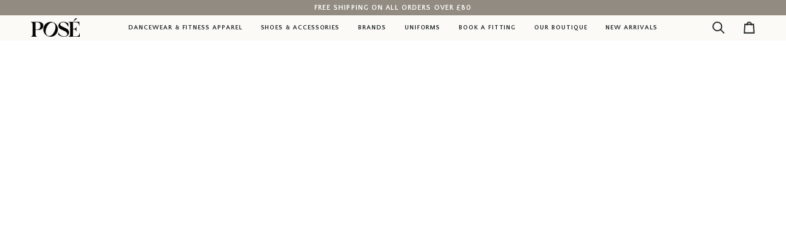

--- FILE ---
content_type: text/html; charset=utf-8
request_url: https://www.poseadancewear.com/products/roch-valley-sleeveless-scooped-neck-leotard
body_size: 46130
content:
<!doctype html>




<html class="no-js" lang="en" ><head>
  <meta charset="utf-8">
  <meta http-equiv="X-UA-Compatible" content="IE=edge,chrome=1">
  <meta name="viewport" content="width=device-width,initial-scale=1,viewport-fit=cover">
  <meta name="theme-color" content="#daa79f"><link rel="canonical" href="https://www.poseadancewear.com/products/roch-valley-sleeveless-scooped-neck-leotard"><!-- ======================= Pipeline Theme V8.1.1 ========================= -->

  <!-- Preloading ================================================================== -->

  <link rel="preconnect" href="https://fonts.shopify.com" crossorigin><link rel="preload" href="//www.poseadancewear.com/cdn/fonts/quattrocento_sans/quattrocentosans_n4.ce5e9bf514e68f53bdd875976847cf755c702eaa.woff2" as="font" type="font/woff2" crossorigin><link rel="preload" href="//www.poseadancewear.com/cdn/fonts/trirong/trirong_n4.46b40419aaa69bf77077c3108d75dad5a0318d4b.woff2" as="font" type="font/woff2" crossorigin><link rel="preload" href="//www.poseadancewear.com/cdn/fonts/quattrocento_sans/quattrocentosans_n4.ce5e9bf514e68f53bdd875976847cf755c702eaa.woff2" as="font" type="font/woff2" crossorigin><!-- Title and description ================================================ --><link rel="shortcut icon" href="data:;base64,iVBORw0KGgo=">
  <title>
    

    Roch Valley | Sleeveless Scooped Neck Leotard | Pose.A Pointes
&ndash; Posé

  </title><meta name="description" content="CJune Grades 1 &amp;amp; 2 Cotton/Lycra sleeveless scooped neck leotard with belt.">
  <!-- /snippets/social-meta-tags.liquid --><meta property="og:site_name" content="Posé">
<meta property="og:url" content="https://www.poseadancewear.com/products/roch-valley-sleeveless-scooped-neck-leotard">
<meta property="og:title" content="Roch Valley - Sleeveless scooped neck leotard">
<meta property="og:type" content="product">
<meta property="og:description" content="CJune Grades 1 &amp;amp; 2 Cotton/Lycra sleeveless scooped neck leotard with belt."><meta property="og:price:amount" content="7.00">
  <meta property="og:price:currency" content="GBP">
      <meta property="og:image" content="http://www.poseadancewear.com/cdn/shop/files/43nkoklix4b.jpg?v=1700660578">
      <meta property="og:image:secure_url" content="https://www.poseadancewear.com/cdn/shop/files/43nkoklix4b.jpg?v=1700660578">
      <meta property="og:image:height" content="800">
      <meta property="og:image:width" content="800">
<!-- CSS ================================================================== -->

  <link href="//www.poseadancewear.com/cdn/shop/t/16/assets/font-settings.css?v=145926002643299762821767700001" rel="stylesheet" type="text/css" media="all" />

  <!-- /snippets/css-variables.liquid -->


<style data-shopify>

:root {
/* ================ Layout Variables ================ */






--LAYOUT-WIDTH: 1450px;
--LAYOUT-GUTTER: 24px;
--LAYOUT-GUTTER-OFFSET: -24px;
--NAV-GUTTER: 15px;
--LAYOUT-OUTER: 50px;

/* ================ Product video ================ */

--COLOR-VIDEO-BG: #f6efe3;


/* ================ Color Variables ================ */

/* === Backgrounds ===*/
--COLOR-BG: #fcfaf6;
--COLOR-BG-ACCENT: #f7f5f4;

/* === Text colors ===*/
--COLOR-TEXT-DARK: #111c19;
--COLOR-TEXT: #334641;
--COLOR-TEXT-LIGHT: #6f7c77;

/* === Bright color ===*/
--COLOR-PRIMARY: #daa79f;
--COLOR-PRIMARY-HOVER: #d46958;
--COLOR-PRIMARY-FADE: rgba(218, 167, 159, 0.05);
--COLOR-PRIMARY-FADE-HOVER: rgba(218, 167, 159, 0.1);--COLOR-PRIMARY-OPPOSITE: #ffffff;

/* === Secondary/link Color ===*/
--COLOR-SECONDARY: #daa79f;
--COLOR-SECONDARY-HOVER: #d46958;
--COLOR-SECONDARY-FADE: rgba(218, 167, 159, 0.05);
--COLOR-SECONDARY-FADE-HOVER: rgba(218, 167, 159, 0.1);--COLOR-SECONDARY-OPPOSITE: #000000;

/* === Shades of grey ===*/
--COLOR-A5:  rgba(51, 70, 65, 0.05);
--COLOR-A10: rgba(51, 70, 65, 0.1);
--COLOR-A20: rgba(51, 70, 65, 0.2);
--COLOR-A35: rgba(51, 70, 65, 0.35);
--COLOR-A50: rgba(51, 70, 65, 0.5);
--COLOR-A80: rgba(51, 70, 65, 0.8);
--COLOR-A90: rgba(51, 70, 65, 0.9);
--COLOR-A95: rgba(51, 70, 65, 0.95);


/* ================ Inverted Color Variables ================ */

--INVERSE-BG: #918b81;
--INVERSE-BG-ACCENT: #daa79f;

/* === Text colors ===*/
--INVERSE-TEXT-DARK: #ffffff;
--INVERSE-TEXT: #ffffff;
--INVERSE-TEXT-LIGHT: #dedcd9;

/* === Bright color ===*/
--INVERSE-PRIMARY: #daa79f;
--INVERSE-PRIMARY-HOVER: #d46958;
--INVERSE-PRIMARY-FADE: rgba(218, 167, 159, 0.05);
--INVERSE-PRIMARY-FADE-HOVER: rgba(218, 167, 159, 0.1);--INVERSE-PRIMARY-OPPOSITE: #000000;


/* === Second Color ===*/
--INVERSE-SECONDARY: #dff3fd;
--INVERSE-SECONDARY-HOVER: #91dbff;
--INVERSE-SECONDARY-FADE: rgba(223, 243, 253, 0.05);
--INVERSE-SECONDARY-FADE-HOVER: rgba(223, 243, 253, 0.1);--INVERSE-SECONDARY-OPPOSITE: #000000;


/* === Shades of grey ===*/
--INVERSE-A5:  rgba(255, 255, 255, 0.05);
--INVERSE-A10: rgba(255, 255, 255, 0.1);
--INVERSE-A20: rgba(255, 255, 255, 0.2);
--INVERSE-A35: rgba(255, 255, 255, 0.3);
--INVERSE-A80: rgba(255, 255, 255, 0.8);
--INVERSE-A90: rgba(255, 255, 255, 0.9);
--INVERSE-A95: rgba(255, 255, 255, 0.95);


/* ================ Bright Color Variables ================ */

--BRIGHT-BG: #1c1c1c;
--BRIGHT-BG-ACCENT: #cdb7a1;

/* === Text colors ===*/
--BRIGHT-TEXT-DARK: #ffffff;
--BRIGHT-TEXT: #ffffff;
--BRIGHT-TEXT-LIGHT: #bbbbbb;

/* === Bright color ===*/
--BRIGHT-PRIMARY: #ff4b00;
--BRIGHT-PRIMARY-HOVER: #b33500;
--BRIGHT-PRIMARY-FADE: rgba(255, 75, 0, 0.05);
--BRIGHT-PRIMARY-FADE-HOVER: rgba(255, 75, 0, 0.1);--BRIGHT-PRIMARY-OPPOSITE: #000000;


/* === Second Color ===*/
--BRIGHT-SECONDARY: #3f9f85;
--BRIGHT-SECONDARY-HOVER: #1e735c;
--BRIGHT-SECONDARY-FADE: rgba(63, 159, 133, 0.05);
--BRIGHT-SECONDARY-FADE-HOVER: rgba(63, 159, 133, 0.1);--BRIGHT-SECONDARY-OPPOSITE: #000000;


/* === Shades of grey ===*/
--BRIGHT-A5:  rgba(255, 255, 255, 0.05);
--BRIGHT-A10: rgba(255, 255, 255, 0.1);
--BRIGHT-A20: rgba(255, 255, 255, 0.2);
--BRIGHT-A35: rgba(255, 255, 255, 0.3);
--BRIGHT-A80: rgba(255, 255, 255, 0.8);
--BRIGHT-A90: rgba(255, 255, 255, 0.9);
--BRIGHT-A95: rgba(255, 255, 255, 0.95);


/* === Account Bar ===*/
--COLOR-ANNOUNCEMENT-BG: #918b81;
--COLOR-ANNOUNCEMENT-TEXT: #ffffff;

/* === Nav and dropdown link background ===*/
--COLOR-NAV: #fcfaf6;
--COLOR-NAV-TEXT: #1d2523;
--COLOR-NAV-TEXT-DARK: #000000;
--COLOR-NAV-TEXT-LIGHT: #606562;
--COLOR-NAV-BORDER: #f7f5f4;
--COLOR-NAV-A10: rgba(29, 37, 35, 0.1);
--COLOR-NAV-A50: rgba(29, 37, 35, 0.5);
--COLOR-HIGHLIGHT-LINK: #ff4b00;

/* === Site Footer ===*/
--COLOR-FOOTER-BG: #918b81;
--COLOR-FOOTER-TEXT: #ffffff;
--COLOR-FOOTER-A5: rgba(255, 255, 255, 0.05);
--COLOR-FOOTER-A15: rgba(255, 255, 255, 0.15);
--COLOR-FOOTER-A90: rgba(255, 255, 255, 0.9);

/* === Sub-Footer ===*/
--COLOR-SUB-FOOTER-BG: #000000;
--COLOR-SUB-FOOTER-TEXT: #fcfaf7;
--COLOR-SUB-FOOTER-A5: rgba(252, 250, 247, 0.05);
--COLOR-SUB-FOOTER-A15: rgba(252, 250, 247, 0.15);
--COLOR-SUB-FOOTER-A90: rgba(252, 250, 247, 0.9);

/* === Products ===*/
--PRODUCT-GRID-ASPECT-RATIO: 70.0%;

/* === Product badges ===*/
--COLOR-BADGE: #ffffff;
--COLOR-BADGE-TEXT: #424242;
--COLOR-BADGE-TEXT-DARK: #1f1919;
--COLOR-BADGE-TEXT-HOVER: #686868;
--COLOR-BADGE-HAIRLINE: #f6f6f6;

/* === Product item slider ===*/--COLOR-PRODUCT-SLIDER: #ffffff;--COLOR-PRODUCT-SLIDER-OPPOSITE: rgba(13, 13, 13, 0.06);/* === disabled form colors ===*/
--COLOR-DISABLED-BG: #e8e8e4;
--COLOR-DISABLED-TEXT: #b6bbb7;

--INVERSE-DISABLED-BG: #9c978e;
--INVERSE-DISABLED-TEXT: #b8b4ad;


/* === Tailwind RGBA Palette ===*/
--RGB-CANVAS: 252 250 246;
--RGB-CONTENT: 51 70 65;
--RGB-PRIMARY: 218 167 159;
--RGB-SECONDARY: 218 167 159;

--RGB-DARK-CANVAS: 145 139 129;
--RGB-DARK-CONTENT: 255 255 255;
--RGB-DARK-PRIMARY: 218 167 159;
--RGB-DARK-SECONDARY: 223 243 253;

--RGB-BRIGHT-CANVAS: 28 28 28;
--RGB-BRIGHT-CONTENT: 255 255 255;
--RGB-BRIGHT-PRIMARY: 255 75 0;
--RGB-BRIGHT-SECONDARY: 63 159 133;

--RGB-PRIMARY-CONTRAST: 255 255 255;
--RGB-SECONDARY-CONTRAST: 0 0 0;

--RGB-DARK-PRIMARY-CONTRAST: 0 0 0;
--RGB-DARK-SECONDARY-CONTRAST: 0 0 0;

--RGB-BRIGHT-PRIMARY-CONTRAST: 0 0 0;
--RGB-BRIGHT-SECONDARY-CONTRAST: 0 0 0;


/* === Button Radius === */
--BUTTON-RADIUS: 2px;


/* === Icon Stroke Width === */
--ICON-STROKE-WIDTH: 2.5px;


/* ================ Typography ================ */

--FONT-STACK-BODY: "Quattrocento Sans", sans-serif;
--FONT-STYLE-BODY: normal;
--FONT-WEIGHT-BODY: 400;
--FONT-WEIGHT-BODY-BOLD: 700;
--FONT-ADJUST-BODY: 0.9;

  --FONT-BODY-TRANSFORM: none;
  --FONT-BODY-LETTER-SPACING: normal;


--FONT-STACK-HEADING: Trirong, serif;
--FONT-STYLE-HEADING: normal;
--FONT-WEIGHT-HEADING: 400;
--FONT-WEIGHT-HEADING-BOLD: 500;
--FONT-ADJUST-HEADING: 0.8;

  --FONT-HEADING-TRANSFORM: none;
  --FONT-HEADING-LETTER-SPACING: normal;


--FONT-STACK-ACCENT: "Quattrocento Sans", serif;
--FONT-STYLE-ACCENT: normal;
--FONT-WEIGHT-ACCENT: 400;
--FONT-WEIGHT-ACCENT-BOLD: 700;
--FONT-ADJUST-ACCENT: 0.9;

  --FONT-ACCENT-TRANSFORM: uppercase;
  --FONT-ACCENT-LETTER-SPACING: 0.09em;

--TYPE-STACK-NAV: "Quattrocento Sans", sans-serif;
--TYPE-STYLE-NAV: normal;
--TYPE-ADJUST-NAV: 0.9;
--TYPE-WEIGHT-NAV: 700;

  --FONT-NAV-TRANSFORM: uppercase;
  --FONT-NAV-LETTER-SPACING: 0.09em;

--TYPE-STACK-BUTTON: "Quattrocento Sans", sans-serif;
--TYPE-STYLE-BUTTON: normal;
--TYPE-ADJUST-BUTTON: 0.9;
--TYPE-WEIGHT-BUTTON: 700;

  --FONT-BUTTON-TRANSFORM: uppercase;
  --FONT-BUTTON-LETTER-SPACING: 0.09em;

--TYPE-STACK-KICKER: "Quattrocento Sans", sans-serif;
--TYPE-STYLE-KICKER: normal;
--TYPE-ADJUST-KICKER: 0.9;
--TYPE-WEIGHT-KICKER: 700;

  --FONT-KICKER-TRANSFORM: uppercase;
  --FONT-KICKER-LETTER-SPACING: 0.09em;



--ICO-SELECT: url('//www.poseadancewear.com/cdn/shop/t/16/assets/ico-select.svg?v=91937184793982240081767700001');


/* ================ Photo correction ================ */
--PHOTO-CORRECTION: 100%;



}


/* ================ Typography ================ */
/* ================ type-scale.com ============ */

/* 1.16 base 13 */
:root {
 --font-1: 10px;
 --font-2: 11.3px;
 --font-3: 12px;
 --font-4: 13px;
 --font-5: 15.5px;
 --font-6: 17px;
 --font-7: 20px;
 --font-8: 23.5px;
 --font-9: 27px;
 --font-10:32px;
 --font-11:37px;
 --font-12:43px;
 --font-13:49px;
 --font-14:57px;
 --font-15:67px;
}

/* 1.175 base 13.5 */
@media only screen and (min-width: 480px) and (max-width: 1099px) {
  :root {
    --font-1: 10px;
    --font-2: 11.5px;
    --font-3: 12.5px;
    --font-4: 13.5px;
    --font-5: 16px;
    --font-6: 18px;
    --font-7: 21px;
    --font-8: 25px;
    --font-9: 29px;
    --font-10:34px;
    --font-11:40px;
    --font-12:47px;
    --font-13:56px;
    --font-14:65px;
   --font-15:77px;
  }
}
/* 1.22 base 14.5 */
@media only screen and (min-width: 1100px) {
  :root {
    --font-1: 10px;
    --font-2: 11.5px;
    --font-3: 13px;
    --font-4: 14.5px;
    --font-5: 17.5px;
    --font-6: 22px;
    --font-7: 26px;
    --font-8: 32px;
    --font-9: 39px;
    --font-10:48px;
    --font-11:58px;
    --font-12:71px;
    --font-13:87px;
    --font-14:106px;
    --font-15:129px;
 }
}


</style>


  <link href="//www.poseadancewear.com/cdn/shop/t/16/assets/theme.css?v=111940106638163354671767699979" rel="stylesheet" type="text/css" media="all" />

  <script>
    document.documentElement.className = document.documentElement.className.replace('no-js', 'js');

    
      document.documentElement.classList.add('aos-initialized');let root = '/';
    if (root[root.length - 1] !== '/') {
      root = `${root}/`;
    }
    var theme = {
      routes: {
        root_url: root,
        cart: '/cart',
        cart_add_url: '/cart/add',
        product_recommendations_url: '/recommendations/products',
        account_addresses_url: '/account/addresses',
        predictive_search_url: '/search/suggest'
      },
      state: {
        cartOpen: null,
      },
      sizes: {
        small: 480,
        medium: 768,
        large: 1100,
        widescreen: 1400
      },
      assets: {
        photoswipe: '//www.poseadancewear.com/cdn/shop/t/16/assets/photoswipe.js?v=169308975333299535361767699979',
        smoothscroll: '//www.poseadancewear.com/cdn/shop/t/16/assets/smoothscroll.js?v=37906625415260927261767699979',
        swatches: '//www.poseadancewear.com/cdn/shop/t/16/assets/swatches.json?v=17256643191622149961767699979',
        noImage: '//www.poseadancewear.com/cdn/shopifycloud/storefront/assets/no-image-2048-a2addb12.gif',
        
        
        base: '//www.poseadancewear.com/cdn/shop/t/16/assets/'
        
      },
      strings: {
        swatchesKey: "Color, Colour",
        addToCart: "Add to Cart",
        estimateShipping: "Estimate shipping",
        noShippingAvailable: "We do not ship to this destination.",
        free: "Free",
        from: "From",
        preOrder: "Pre-order",
        soldOut: "Sold Out",
        sale: "Sale",
        subscription: "Subscription",
        unavailable: "Unavailable",
        unitPrice: "Unit price",
        unitPriceSeparator: "per",
        stockout: "All available stock is in cart",
        products: "Products",
        pages: "Pages",
        collections: "Collections",
        resultsFor: "Results for",
        noResultsFor: "No results for",
        articles: "Articles",
        successMessage: "Link copied to clipboard",
      },
      settings: {
        badge_sale_type: "percentage",
        animate_hover: true,
        animate_scroll: true,
        show_locale_desktop: null,
        show_locale_mobile: null,
        show_currency_desktop: null,
        show_currency_mobile: null,
        currency_select_type: "country",
        currency_code_enable: false,
        cycle_images_hover_delay: 1.5
      },
      info: {
        name: 'pipeline'
      },
      version: '8.1.1',
      moneyFormat: "£{{amount}}",
      shopCurrency: "GBP",
      currencyCode: "GBP"
    }
    let windowInnerHeight = window.innerHeight;
    document.documentElement.style.setProperty('--full-screen', `${windowInnerHeight}px`);
    document.documentElement.style.setProperty('--three-quarters', `${windowInnerHeight * 0.75}px`);
    document.documentElement.style.setProperty('--two-thirds', `${windowInnerHeight * 0.66}px`);
    document.documentElement.style.setProperty('--one-half', `${windowInnerHeight * 0.5}px`);
    document.documentElement.style.setProperty('--one-third', `${windowInnerHeight * 0.33}px`);
    document.documentElement.style.setProperty('--one-fifth', `${windowInnerHeight * 0.2}px`);

    window.isRTL = document.documentElement.getAttribute('dir') === 'rtl';
  </script><!-- Theme Javascript ============================================================== -->
  <script src="//www.poseadancewear.com/cdn/shop/t/16/assets/vendor.js?v=69555399850987115801767699979" defer="defer"></script>
  <script src="//www.poseadancewear.com/cdn/shop/t/16/assets/theme.js?v=42391841312106742781767699979" defer="defer"></script>

  
  <script>
    function addLoadingClassToLoadingImages(container) {
      container.querySelectorAll('[data-needs-loading-animation] img').forEach((el) => {
        if (!el.complete) {
          el.parentNode.classList.add('loading-shimmer');
        }
      });
    }

    // Remove loading class from all already loaded images
    function removeLoadingClassFromLoadedImages(container) {
      container.querySelectorAll('img').forEach((el) => {
        if (el.complete) {
          delete el.parentNode.dataset.needsLoadingAnimation;
          el.parentNode.classList.remove('loading-shimmer');
        }
      });
    }

    // Remove loading class from image on `load` event
    function handleImageLoaded(el) {
      if (el.tagName == 'IMG' && el.parentNode.classList.contains('loading-shimmer')) {
        delete el.parentNode.dataset.needsLoadingAnimation;
        el.parentNode.classList.remove('loading-shimmer');
      }
    }

    // Watch for any load events that bubble up from child elements
    document.addEventListener(
      'load',
      (e) => {
        const el = e.target;

        // Capture load events from img tags and then remove their `loading-shimmer` class
        handleImageLoaded(el);
      },
      true
    );

    // Tasks to run when the DOM elements are available
    window.addEventListener('DOMContentLoaded', () => {
      addLoadingClassToLoadingImages(document);
    });
  </script>

  <script>
    (function () {
      function onPageShowEvents() {
        if ('requestIdleCallback' in window) {
          requestIdleCallback(initCartEvent, { timeout: 500 })
        } else {
          initCartEvent()
        }
        function initCartEvent(){
          window.fetch(window.theme.routes.cart + '.js')
          .then((response) => {
            if(!response.ok){
              throw {status: response.statusText};
            }
            return response.json();
          })
          .then((response) => {
            document.dispatchEvent(new CustomEvent('theme:cart:change', {
              detail: {
                cart: response,
              },
              bubbles: true,
            }));
            return response;
          })
          .catch((e) => {
            console.error(e);
          });
        }
      };
      window.onpageshow = onPageShowEvents;
    })();
  </script>

  <script type="text/javascript">
    if (window.MSInputMethodContext && document.documentMode) {
      var scripts = document.getElementsByTagName('script')[0];
      var polyfill = document.createElement("script");
      polyfill.defer = true;
      polyfill.src = "//www.poseadancewear.com/cdn/shop/t/16/assets/ie11.js?v=144489047535103983231767699979";

      scripts.parentNode.insertBefore(polyfill, scripts);
    }
  </script>

  <!-- Shopify app scripts =========================================================== -->
  <script>window.performance && window.performance.mark && window.performance.mark('shopify.content_for_header.start');</script><meta name="google-site-verification" content="eMmm5vFalnskZuYN3OZPOz2V4gzfJHK0OavcpX7Pyz8">
<meta id="shopify-digital-wallet" name="shopify-digital-wallet" content="/6755778648/digital_wallets/dialog">
<meta name="shopify-checkout-api-token" content="c1999ce9901a8c26d34ffb5216734338">
<link rel="alternate" type="application/json+oembed" href="https://www.poseadancewear.com/products/roch-valley-sleeveless-scooped-neck-leotard.oembed">
<script async="async" src="/checkouts/internal/preloads.js?locale=en-GB"></script>
<link rel="preconnect" href="https://shop.app" crossorigin="anonymous">
<script async="async" src="https://shop.app/checkouts/internal/preloads.js?locale=en-GB&shop_id=6755778648" crossorigin="anonymous"></script>
<script id="apple-pay-shop-capabilities" type="application/json">{"shopId":6755778648,"countryCode":"GB","currencyCode":"GBP","merchantCapabilities":["supports3DS"],"merchantId":"gid:\/\/shopify\/Shop\/6755778648","merchantName":"Posé","requiredBillingContactFields":["postalAddress","email"],"requiredShippingContactFields":["postalAddress","email"],"shippingType":"shipping","supportedNetworks":["visa","maestro","masterCard","amex","discover","elo"],"total":{"type":"pending","label":"Posé","amount":"1.00"},"shopifyPaymentsEnabled":true,"supportsSubscriptions":true}</script>
<script id="shopify-features" type="application/json">{"accessToken":"c1999ce9901a8c26d34ffb5216734338","betas":["rich-media-storefront-analytics"],"domain":"www.poseadancewear.com","predictiveSearch":true,"shopId":6755778648,"locale":"en"}</script>
<script>var Shopify = Shopify || {};
Shopify.shop = "pose-a-dancewear.myshopify.com";
Shopify.locale = "en";
Shopify.currency = {"active":"GBP","rate":"1.0"};
Shopify.country = "GB";
Shopify.theme = {"name":"COLLECTION GRID FIX | SJ 06\/02\/26","id":183164666241,"schema_name":"Pipeline","schema_version":"8.1.1","theme_store_id":739,"role":"main"};
Shopify.theme.handle = "null";
Shopify.theme.style = {"id":null,"handle":null};
Shopify.cdnHost = "www.poseadancewear.com/cdn";
Shopify.routes = Shopify.routes || {};
Shopify.routes.root = "/";</script>
<script type="module">!function(o){(o.Shopify=o.Shopify||{}).modules=!0}(window);</script>
<script>!function(o){function n(){var o=[];function n(){o.push(Array.prototype.slice.apply(arguments))}return n.q=o,n}var t=o.Shopify=o.Shopify||{};t.loadFeatures=n(),t.autoloadFeatures=n()}(window);</script>
<script>
  window.ShopifyPay = window.ShopifyPay || {};
  window.ShopifyPay.apiHost = "shop.app\/pay";
  window.ShopifyPay.redirectState = null;
</script>
<script id="shop-js-analytics" type="application/json">{"pageType":"product"}</script>
<script defer="defer" async type="module" src="//www.poseadancewear.com/cdn/shopifycloud/shop-js/modules/v2/client.init-shop-cart-sync_CG-L-Qzi.en.esm.js"></script>
<script defer="defer" async type="module" src="//www.poseadancewear.com/cdn/shopifycloud/shop-js/modules/v2/chunk.common_B8yXDTDb.esm.js"></script>
<script type="module">
  await import("//www.poseadancewear.com/cdn/shopifycloud/shop-js/modules/v2/client.init-shop-cart-sync_CG-L-Qzi.en.esm.js");
await import("//www.poseadancewear.com/cdn/shopifycloud/shop-js/modules/v2/chunk.common_B8yXDTDb.esm.js");

  window.Shopify.SignInWithShop?.initShopCartSync?.({"fedCMEnabled":true,"windoidEnabled":true});

</script>
<script>
  window.Shopify = window.Shopify || {};
  if (!window.Shopify.featureAssets) window.Shopify.featureAssets = {};
  window.Shopify.featureAssets['shop-js'] = {"shop-cart-sync":["modules/v2/client.shop-cart-sync_C7TtgCZT.en.esm.js","modules/v2/chunk.common_B8yXDTDb.esm.js"],"shop-button":["modules/v2/client.shop-button_aOcg-RjH.en.esm.js","modules/v2/chunk.common_B8yXDTDb.esm.js"],"init-shop-email-lookup-coordinator":["modules/v2/client.init-shop-email-lookup-coordinator_D-37GF_a.en.esm.js","modules/v2/chunk.common_B8yXDTDb.esm.js"],"init-fed-cm":["modules/v2/client.init-fed-cm_DGh7x7ZX.en.esm.js","modules/v2/chunk.common_B8yXDTDb.esm.js"],"init-windoid":["modules/v2/client.init-windoid_C5PxDKWE.en.esm.js","modules/v2/chunk.common_B8yXDTDb.esm.js"],"shop-toast-manager":["modules/v2/client.shop-toast-manager_BmSBWum3.en.esm.js","modules/v2/chunk.common_B8yXDTDb.esm.js"],"shop-cash-offers":["modules/v2/client.shop-cash-offers_DkchToOx.en.esm.js","modules/v2/chunk.common_B8yXDTDb.esm.js","modules/v2/chunk.modal_dvVUSHam.esm.js"],"init-shop-cart-sync":["modules/v2/client.init-shop-cart-sync_CG-L-Qzi.en.esm.js","modules/v2/chunk.common_B8yXDTDb.esm.js"],"avatar":["modules/v2/client.avatar_BTnouDA3.en.esm.js"],"shop-login-button":["modules/v2/client.shop-login-button_DrVPCwAQ.en.esm.js","modules/v2/chunk.common_B8yXDTDb.esm.js","modules/v2/chunk.modal_dvVUSHam.esm.js"],"pay-button":["modules/v2/client.pay-button_Cw45D1uM.en.esm.js","modules/v2/chunk.common_B8yXDTDb.esm.js"],"init-customer-accounts":["modules/v2/client.init-customer-accounts_BNYsaOzg.en.esm.js","modules/v2/client.shop-login-button_DrVPCwAQ.en.esm.js","modules/v2/chunk.common_B8yXDTDb.esm.js","modules/v2/chunk.modal_dvVUSHam.esm.js"],"checkout-modal":["modules/v2/client.checkout-modal_NoX7b1qq.en.esm.js","modules/v2/chunk.common_B8yXDTDb.esm.js","modules/v2/chunk.modal_dvVUSHam.esm.js"],"init-customer-accounts-sign-up":["modules/v2/client.init-customer-accounts-sign-up_pIEGEpjr.en.esm.js","modules/v2/client.shop-login-button_DrVPCwAQ.en.esm.js","modules/v2/chunk.common_B8yXDTDb.esm.js","modules/v2/chunk.modal_dvVUSHam.esm.js"],"init-shop-for-new-customer-accounts":["modules/v2/client.init-shop-for-new-customer-accounts_BIu2e6le.en.esm.js","modules/v2/client.shop-login-button_DrVPCwAQ.en.esm.js","modules/v2/chunk.common_B8yXDTDb.esm.js","modules/v2/chunk.modal_dvVUSHam.esm.js"],"shop-follow-button":["modules/v2/client.shop-follow-button_B6YY9G4U.en.esm.js","modules/v2/chunk.common_B8yXDTDb.esm.js","modules/v2/chunk.modal_dvVUSHam.esm.js"],"lead-capture":["modules/v2/client.lead-capture_o2hOda6W.en.esm.js","modules/v2/chunk.common_B8yXDTDb.esm.js","modules/v2/chunk.modal_dvVUSHam.esm.js"],"shop-login":["modules/v2/client.shop-login_DA8-MZ-E.en.esm.js","modules/v2/chunk.common_B8yXDTDb.esm.js","modules/v2/chunk.modal_dvVUSHam.esm.js"],"payment-terms":["modules/v2/client.payment-terms_BFsudFhJ.en.esm.js","modules/v2/chunk.common_B8yXDTDb.esm.js","modules/v2/chunk.modal_dvVUSHam.esm.js"]};
</script>
<script>(function() {
  var isLoaded = false;
  function asyncLoad() {
    if (isLoaded) return;
    isLoaded = true;
    var urls = ["https:\/\/www.improvedcontactform.com\/icf.js?shop=pose-a-dancewear.myshopify.com","https:\/\/chimpstatic.com\/mcjs-connected\/js\/users\/4d0108ae1de1e992f0fa3f4b7\/0b7775134e47b7a9d74f4c676.js?shop=pose-a-dancewear.myshopify.com","https:\/\/omnisnippet1.com\/platforms\/shopify.js?source=scriptTag\u0026v=2025-05-14T15\u0026shop=pose-a-dancewear.myshopify.com","https:\/\/loox.io\/widget\/lW-z7f12he\/loox.1761911639493.js?shop=pose-a-dancewear.myshopify.com"];
    for (var i = 0; i < urls.length; i++) {
      var s = document.createElement('script');
      s.type = 'text/javascript';
      s.async = true;
      s.src = urls[i];
      var x = document.getElementsByTagName('script')[0];
      x.parentNode.insertBefore(s, x);
    }
  };
  if(window.attachEvent) {
    window.attachEvent('onload', asyncLoad);
  } else {
    window.addEventListener('load', asyncLoad, false);
  }
})();</script>
<script id="__st">var __st={"a":6755778648,"offset":0,"reqid":"9636cadd-31a2-4e83-a95f-884440a388f9-1768254026","pageurl":"www.poseadancewear.com\/products\/roch-valley-sleeveless-scooped-neck-leotard","u":"9937f625d224","p":"product","rtyp":"product","rid":8930007286077};</script>
<script>window.ShopifyPaypalV4VisibilityTracking = true;</script>
<script id="captcha-bootstrap">!function(){'use strict';const t='contact',e='account',n='new_comment',o=[[t,t],['blogs',n],['comments',n],[t,'customer']],c=[[e,'customer_login'],[e,'guest_login'],[e,'recover_customer_password'],[e,'create_customer']],r=t=>t.map((([t,e])=>`form[action*='/${t}']:not([data-nocaptcha='true']) input[name='form_type'][value='${e}']`)).join(','),a=t=>()=>t?[...document.querySelectorAll(t)].map((t=>t.form)):[];function s(){const t=[...o],e=r(t);return a(e)}const i='password',u='form_key',d=['recaptcha-v3-token','g-recaptcha-response','h-captcha-response',i],f=()=>{try{return window.sessionStorage}catch{return}},m='__shopify_v',_=t=>t.elements[u];function p(t,e,n=!1){try{const o=window.sessionStorage,c=JSON.parse(o.getItem(e)),{data:r}=function(t){const{data:e,action:n}=t;return t[m]||n?{data:e,action:n}:{data:t,action:n}}(c);for(const[e,n]of Object.entries(r))t.elements[e]&&(t.elements[e].value=n);n&&o.removeItem(e)}catch(o){console.error('form repopulation failed',{error:o})}}const l='form_type',E='cptcha';function T(t){t.dataset[E]=!0}const w=window,h=w.document,L='Shopify',v='ce_forms',y='captcha';let A=!1;((t,e)=>{const n=(g='f06e6c50-85a8-45c8-87d0-21a2b65856fe',I='https://cdn.shopify.com/shopifycloud/storefront-forms-hcaptcha/ce_storefront_forms_captcha_hcaptcha.v1.5.2.iife.js',D={infoText:'Protected by hCaptcha',privacyText:'Privacy',termsText:'Terms'},(t,e,n)=>{const o=w[L][v],c=o.bindForm;if(c)return c(t,g,e,D).then(n);var r;o.q.push([[t,g,e,D],n]),r=I,A||(h.body.append(Object.assign(h.createElement('script'),{id:'captcha-provider',async:!0,src:r})),A=!0)});var g,I,D;w[L]=w[L]||{},w[L][v]=w[L][v]||{},w[L][v].q=[],w[L][y]=w[L][y]||{},w[L][y].protect=function(t,e){n(t,void 0,e),T(t)},Object.freeze(w[L][y]),function(t,e,n,w,h,L){const[v,y,A,g]=function(t,e,n){const i=e?o:[],u=t?c:[],d=[...i,...u],f=r(d),m=r(i),_=r(d.filter((([t,e])=>n.includes(e))));return[a(f),a(m),a(_),s()]}(w,h,L),I=t=>{const e=t.target;return e instanceof HTMLFormElement?e:e&&e.form},D=t=>v().includes(t);t.addEventListener('submit',(t=>{const e=I(t);if(!e)return;const n=D(e)&&!e.dataset.hcaptchaBound&&!e.dataset.recaptchaBound,o=_(e),c=g().includes(e)&&(!o||!o.value);(n||c)&&t.preventDefault(),c&&!n&&(function(t){try{if(!f())return;!function(t){const e=f();if(!e)return;const n=_(t);if(!n)return;const o=n.value;o&&e.removeItem(o)}(t);const e=Array.from(Array(32),(()=>Math.random().toString(36)[2])).join('');!function(t,e){_(t)||t.append(Object.assign(document.createElement('input'),{type:'hidden',name:u})),t.elements[u].value=e}(t,e),function(t,e){const n=f();if(!n)return;const o=[...t.querySelectorAll(`input[type='${i}']`)].map((({name:t})=>t)),c=[...d,...o],r={};for(const[a,s]of new FormData(t).entries())c.includes(a)||(r[a]=s);n.setItem(e,JSON.stringify({[m]:1,action:t.action,data:r}))}(t,e)}catch(e){console.error('failed to persist form',e)}}(e),e.submit())}));const S=(t,e)=>{t&&!t.dataset[E]&&(n(t,e.some((e=>e===t))),T(t))};for(const o of['focusin','change'])t.addEventListener(o,(t=>{const e=I(t);D(e)&&S(e,y())}));const B=e.get('form_key'),M=e.get(l),P=B&&M;t.addEventListener('DOMContentLoaded',(()=>{const t=y();if(P)for(const e of t)e.elements[l].value===M&&p(e,B);[...new Set([...A(),...v().filter((t=>'true'===t.dataset.shopifyCaptcha))])].forEach((e=>S(e,t)))}))}(h,new URLSearchParams(w.location.search),n,t,e,['guest_login'])})(!0,!0)}();</script>
<script integrity="sha256-4kQ18oKyAcykRKYeNunJcIwy7WH5gtpwJnB7kiuLZ1E=" data-source-attribution="shopify.loadfeatures" defer="defer" src="//www.poseadancewear.com/cdn/shopifycloud/storefront/assets/storefront/load_feature-a0a9edcb.js" crossorigin="anonymous"></script>
<script crossorigin="anonymous" defer="defer" src="//www.poseadancewear.com/cdn/shopifycloud/storefront/assets/shopify_pay/storefront-65b4c6d7.js?v=20250812"></script>
<script data-source-attribution="shopify.dynamic_checkout.dynamic.init">var Shopify=Shopify||{};Shopify.PaymentButton=Shopify.PaymentButton||{isStorefrontPortableWallets:!0,init:function(){window.Shopify.PaymentButton.init=function(){};var t=document.createElement("script");t.src="https://www.poseadancewear.com/cdn/shopifycloud/portable-wallets/latest/portable-wallets.en.js",t.type="module",document.head.appendChild(t)}};
</script>
<script data-source-attribution="shopify.dynamic_checkout.buyer_consent">
  function portableWalletsHideBuyerConsent(e){var t=document.getElementById("shopify-buyer-consent"),n=document.getElementById("shopify-subscription-policy-button");t&&n&&(t.classList.add("hidden"),t.setAttribute("aria-hidden","true"),n.removeEventListener("click",e))}function portableWalletsShowBuyerConsent(e){var t=document.getElementById("shopify-buyer-consent"),n=document.getElementById("shopify-subscription-policy-button");t&&n&&(t.classList.remove("hidden"),t.removeAttribute("aria-hidden"),n.addEventListener("click",e))}window.Shopify?.PaymentButton&&(window.Shopify.PaymentButton.hideBuyerConsent=portableWalletsHideBuyerConsent,window.Shopify.PaymentButton.showBuyerConsent=portableWalletsShowBuyerConsent);
</script>
<script data-source-attribution="shopify.dynamic_checkout.cart.bootstrap">document.addEventListener("DOMContentLoaded",(function(){function t(){return document.querySelector("shopify-accelerated-checkout-cart, shopify-accelerated-checkout")}if(t())Shopify.PaymentButton.init();else{new MutationObserver((function(e,n){t()&&(Shopify.PaymentButton.init(),n.disconnect())})).observe(document.body,{childList:!0,subtree:!0})}}));
</script>
<script id='scb4127' type='text/javascript' async='' src='https://www.poseadancewear.com/cdn/shopifycloud/privacy-banner/storefront-banner.js'></script><link id="shopify-accelerated-checkout-styles" rel="stylesheet" media="screen" href="https://www.poseadancewear.com/cdn/shopifycloud/portable-wallets/latest/accelerated-checkout-backwards-compat.css" crossorigin="anonymous">
<style id="shopify-accelerated-checkout-cart">
        #shopify-buyer-consent {
  margin-top: 1em;
  display: inline-block;
  width: 100%;
}

#shopify-buyer-consent.hidden {
  display: none;
}

#shopify-subscription-policy-button {
  background: none;
  border: none;
  padding: 0;
  text-decoration: underline;
  font-size: inherit;
  cursor: pointer;
}

#shopify-subscription-policy-button::before {
  box-shadow: none;
}

      </style>

<script>window.performance && window.performance.mark && window.performance.mark('shopify.content_for_header.end');</script>
<!-- BEGIN app block: shopify://apps/seowill-seoant-ai-seo/blocks/seoant-core/8e57283b-dcb0-4f7b-a947-fb5c57a0d59d -->
<!--SEOAnt Core By SEOAnt Teams, v0.1.6 START -->







    <!-- BEGIN app snippet: Product-JSON-LD --><!-- END app snippet -->


<!-- SON-LD generated By SEOAnt END -->



<!-- Start : SEOAnt BrokenLink Redirect --><script type="text/javascript">
    !function(t){var e={};function r(n){if(e[n])return e[n].exports;var o=e[n]={i:n,l:!1,exports:{}};return t[n].call(o.exports,o,o.exports,r),o.l=!0,o.exports}r.m=t,r.c=e,r.d=function(t,e,n){r.o(t,e)||Object.defineProperty(t,e,{enumerable:!0,get:n})},r.r=function(t){"undefined"!==typeof Symbol&&Symbol.toStringTag&&Object.defineProperty(t,Symbol.toStringTag,{value:"Module"}),Object.defineProperty(t,"__esModule",{value:!0})},r.t=function(t,e){if(1&e&&(t=r(t)),8&e)return t;if(4&e&&"object"===typeof t&&t&&t.__esModule)return t;var n=Object.create(null);if(r.r(n),Object.defineProperty(n,"default",{enumerable:!0,value:t}),2&e&&"string"!=typeof t)for(var o in t)r.d(n,o,function(e){return t[e]}.bind(null,o));return n},r.n=function(t){var e=t&&t.__esModule?function(){return t.default}:function(){return t};return r.d(e,"a",e),e},r.o=function(t,e){return Object.prototype.hasOwnProperty.call(t,e)},r.p="",r(r.s=11)}([function(t,e,r){"use strict";var n=r(2),o=Object.prototype.toString;function i(t){return"[object Array]"===o.call(t)}function a(t){return"undefined"===typeof t}function u(t){return null!==t&&"object"===typeof t}function s(t){return"[object Function]"===o.call(t)}function c(t,e){if(null!==t&&"undefined"!==typeof t)if("object"!==typeof t&&(t=[t]),i(t))for(var r=0,n=t.length;r<n;r++)e.call(null,t[r],r,t);else for(var o in t)Object.prototype.hasOwnProperty.call(t,o)&&e.call(null,t[o],o,t)}t.exports={isArray:i,isArrayBuffer:function(t){return"[object ArrayBuffer]"===o.call(t)},isBuffer:function(t){return null!==t&&!a(t)&&null!==t.constructor&&!a(t.constructor)&&"function"===typeof t.constructor.isBuffer&&t.constructor.isBuffer(t)},isFormData:function(t){return"undefined"!==typeof FormData&&t instanceof FormData},isArrayBufferView:function(t){return"undefined"!==typeof ArrayBuffer&&ArrayBuffer.isView?ArrayBuffer.isView(t):t&&t.buffer&&t.buffer instanceof ArrayBuffer},isString:function(t){return"string"===typeof t},isNumber:function(t){return"number"===typeof t},isObject:u,isUndefined:a,isDate:function(t){return"[object Date]"===o.call(t)},isFile:function(t){return"[object File]"===o.call(t)},isBlob:function(t){return"[object Blob]"===o.call(t)},isFunction:s,isStream:function(t){return u(t)&&s(t.pipe)},isURLSearchParams:function(t){return"undefined"!==typeof URLSearchParams&&t instanceof URLSearchParams},isStandardBrowserEnv:function(){return("undefined"===typeof navigator||"ReactNative"!==navigator.product&&"NativeScript"!==navigator.product&&"NS"!==navigator.product)&&("undefined"!==typeof window&&"undefined"!==typeof document)},forEach:c,merge:function t(){var e={};function r(r,n){"object"===typeof e[n]&&"object"===typeof r?e[n]=t(e[n],r):e[n]=r}for(var n=0,o=arguments.length;n<o;n++)c(arguments[n],r);return e},deepMerge:function t(){var e={};function r(r,n){"object"===typeof e[n]&&"object"===typeof r?e[n]=t(e[n],r):e[n]="object"===typeof r?t({},r):r}for(var n=0,o=arguments.length;n<o;n++)c(arguments[n],r);return e},extend:function(t,e,r){return c(e,(function(e,o){t[o]=r&&"function"===typeof e?n(e,r):e})),t},trim:function(t){return t.replace(/^\s*/,"").replace(/\s*$/,"")}}},function(t,e,r){t.exports=r(12)},function(t,e,r){"use strict";t.exports=function(t,e){return function(){for(var r=new Array(arguments.length),n=0;n<r.length;n++)r[n]=arguments[n];return t.apply(e,r)}}},function(t,e,r){"use strict";var n=r(0);function o(t){return encodeURIComponent(t).replace(/%40/gi,"@").replace(/%3A/gi,":").replace(/%24/g,"$").replace(/%2C/gi,",").replace(/%20/g,"+").replace(/%5B/gi,"[").replace(/%5D/gi,"]")}t.exports=function(t,e,r){if(!e)return t;var i;if(r)i=r(e);else if(n.isURLSearchParams(e))i=e.toString();else{var a=[];n.forEach(e,(function(t,e){null!==t&&"undefined"!==typeof t&&(n.isArray(t)?e+="[]":t=[t],n.forEach(t,(function(t){n.isDate(t)?t=t.toISOString():n.isObject(t)&&(t=JSON.stringify(t)),a.push(o(e)+"="+o(t))})))})),i=a.join("&")}if(i){var u=t.indexOf("#");-1!==u&&(t=t.slice(0,u)),t+=(-1===t.indexOf("?")?"?":"&")+i}return t}},function(t,e,r){"use strict";t.exports=function(t){return!(!t||!t.__CANCEL__)}},function(t,e,r){"use strict";(function(e){var n=r(0),o=r(19),i={"Content-Type":"application/x-www-form-urlencoded"};function a(t,e){!n.isUndefined(t)&&n.isUndefined(t["Content-Type"])&&(t["Content-Type"]=e)}var u={adapter:function(){var t;return("undefined"!==typeof XMLHttpRequest||"undefined"!==typeof e&&"[object process]"===Object.prototype.toString.call(e))&&(t=r(6)),t}(),transformRequest:[function(t,e){return o(e,"Accept"),o(e,"Content-Type"),n.isFormData(t)||n.isArrayBuffer(t)||n.isBuffer(t)||n.isStream(t)||n.isFile(t)||n.isBlob(t)?t:n.isArrayBufferView(t)?t.buffer:n.isURLSearchParams(t)?(a(e,"application/x-www-form-urlencoded;charset=utf-8"),t.toString()):n.isObject(t)?(a(e,"application/json;charset=utf-8"),JSON.stringify(t)):t}],transformResponse:[function(t){if("string"===typeof t)try{t=JSON.parse(t)}catch(e){}return t}],timeout:0,xsrfCookieName:"XSRF-TOKEN",xsrfHeaderName:"X-XSRF-TOKEN",maxContentLength:-1,validateStatus:function(t){return t>=200&&t<300},headers:{common:{Accept:"application/json, text/plain, */*"}}};n.forEach(["delete","get","head"],(function(t){u.headers[t]={}})),n.forEach(["post","put","patch"],(function(t){u.headers[t]=n.merge(i)})),t.exports=u}).call(this,r(18))},function(t,e,r){"use strict";var n=r(0),o=r(20),i=r(3),a=r(22),u=r(25),s=r(26),c=r(7);t.exports=function(t){return new Promise((function(e,f){var l=t.data,p=t.headers;n.isFormData(l)&&delete p["Content-Type"];var h=new XMLHttpRequest;if(t.auth){var d=t.auth.username||"",m=t.auth.password||"";p.Authorization="Basic "+btoa(d+":"+m)}var y=a(t.baseURL,t.url);if(h.open(t.method.toUpperCase(),i(y,t.params,t.paramsSerializer),!0),h.timeout=t.timeout,h.onreadystatechange=function(){if(h&&4===h.readyState&&(0!==h.status||h.responseURL&&0===h.responseURL.indexOf("file:"))){var r="getAllResponseHeaders"in h?u(h.getAllResponseHeaders()):null,n={data:t.responseType&&"text"!==t.responseType?h.response:h.responseText,status:h.status,statusText:h.statusText,headers:r,config:t,request:h};o(e,f,n),h=null}},h.onabort=function(){h&&(f(c("Request aborted",t,"ECONNABORTED",h)),h=null)},h.onerror=function(){f(c("Network Error",t,null,h)),h=null},h.ontimeout=function(){var e="timeout of "+t.timeout+"ms exceeded";t.timeoutErrorMessage&&(e=t.timeoutErrorMessage),f(c(e,t,"ECONNABORTED",h)),h=null},n.isStandardBrowserEnv()){var v=r(27),g=(t.withCredentials||s(y))&&t.xsrfCookieName?v.read(t.xsrfCookieName):void 0;g&&(p[t.xsrfHeaderName]=g)}if("setRequestHeader"in h&&n.forEach(p,(function(t,e){"undefined"===typeof l&&"content-type"===e.toLowerCase()?delete p[e]:h.setRequestHeader(e,t)})),n.isUndefined(t.withCredentials)||(h.withCredentials=!!t.withCredentials),t.responseType)try{h.responseType=t.responseType}catch(w){if("json"!==t.responseType)throw w}"function"===typeof t.onDownloadProgress&&h.addEventListener("progress",t.onDownloadProgress),"function"===typeof t.onUploadProgress&&h.upload&&h.upload.addEventListener("progress",t.onUploadProgress),t.cancelToken&&t.cancelToken.promise.then((function(t){h&&(h.abort(),f(t),h=null)})),void 0===l&&(l=null),h.send(l)}))}},function(t,e,r){"use strict";var n=r(21);t.exports=function(t,e,r,o,i){var a=new Error(t);return n(a,e,r,o,i)}},function(t,e,r){"use strict";var n=r(0);t.exports=function(t,e){e=e||{};var r={},o=["url","method","params","data"],i=["headers","auth","proxy"],a=["baseURL","url","transformRequest","transformResponse","paramsSerializer","timeout","withCredentials","adapter","responseType","xsrfCookieName","xsrfHeaderName","onUploadProgress","onDownloadProgress","maxContentLength","validateStatus","maxRedirects","httpAgent","httpsAgent","cancelToken","socketPath"];n.forEach(o,(function(t){"undefined"!==typeof e[t]&&(r[t]=e[t])})),n.forEach(i,(function(o){n.isObject(e[o])?r[o]=n.deepMerge(t[o],e[o]):"undefined"!==typeof e[o]?r[o]=e[o]:n.isObject(t[o])?r[o]=n.deepMerge(t[o]):"undefined"!==typeof t[o]&&(r[o]=t[o])})),n.forEach(a,(function(n){"undefined"!==typeof e[n]?r[n]=e[n]:"undefined"!==typeof t[n]&&(r[n]=t[n])}));var u=o.concat(i).concat(a),s=Object.keys(e).filter((function(t){return-1===u.indexOf(t)}));return n.forEach(s,(function(n){"undefined"!==typeof e[n]?r[n]=e[n]:"undefined"!==typeof t[n]&&(r[n]=t[n])})),r}},function(t,e,r){"use strict";function n(t){this.message=t}n.prototype.toString=function(){return"Cancel"+(this.message?": "+this.message:"")},n.prototype.__CANCEL__=!0,t.exports=n},function(t,e,r){t.exports=r(13)},function(t,e,r){t.exports=r(30)},function(t,e,r){var n=function(t){"use strict";var e=Object.prototype,r=e.hasOwnProperty,n="function"===typeof Symbol?Symbol:{},o=n.iterator||"@@iterator",i=n.asyncIterator||"@@asyncIterator",a=n.toStringTag||"@@toStringTag";function u(t,e,r){return Object.defineProperty(t,e,{value:r,enumerable:!0,configurable:!0,writable:!0}),t[e]}try{u({},"")}catch(S){u=function(t,e,r){return t[e]=r}}function s(t,e,r,n){var o=e&&e.prototype instanceof l?e:l,i=Object.create(o.prototype),a=new L(n||[]);return i._invoke=function(t,e,r){var n="suspendedStart";return function(o,i){if("executing"===n)throw new Error("Generator is already running");if("completed"===n){if("throw"===o)throw i;return j()}for(r.method=o,r.arg=i;;){var a=r.delegate;if(a){var u=x(a,r);if(u){if(u===f)continue;return u}}if("next"===r.method)r.sent=r._sent=r.arg;else if("throw"===r.method){if("suspendedStart"===n)throw n="completed",r.arg;r.dispatchException(r.arg)}else"return"===r.method&&r.abrupt("return",r.arg);n="executing";var s=c(t,e,r);if("normal"===s.type){if(n=r.done?"completed":"suspendedYield",s.arg===f)continue;return{value:s.arg,done:r.done}}"throw"===s.type&&(n="completed",r.method="throw",r.arg=s.arg)}}}(t,r,a),i}function c(t,e,r){try{return{type:"normal",arg:t.call(e,r)}}catch(S){return{type:"throw",arg:S}}}t.wrap=s;var f={};function l(){}function p(){}function h(){}var d={};d[o]=function(){return this};var m=Object.getPrototypeOf,y=m&&m(m(T([])));y&&y!==e&&r.call(y,o)&&(d=y);var v=h.prototype=l.prototype=Object.create(d);function g(t){["next","throw","return"].forEach((function(e){u(t,e,(function(t){return this._invoke(e,t)}))}))}function w(t,e){var n;this._invoke=function(o,i){function a(){return new e((function(n,a){!function n(o,i,a,u){var s=c(t[o],t,i);if("throw"!==s.type){var f=s.arg,l=f.value;return l&&"object"===typeof l&&r.call(l,"__await")?e.resolve(l.__await).then((function(t){n("next",t,a,u)}),(function(t){n("throw",t,a,u)})):e.resolve(l).then((function(t){f.value=t,a(f)}),(function(t){return n("throw",t,a,u)}))}u(s.arg)}(o,i,n,a)}))}return n=n?n.then(a,a):a()}}function x(t,e){var r=t.iterator[e.method];if(void 0===r){if(e.delegate=null,"throw"===e.method){if(t.iterator.return&&(e.method="return",e.arg=void 0,x(t,e),"throw"===e.method))return f;e.method="throw",e.arg=new TypeError("The iterator does not provide a 'throw' method")}return f}var n=c(r,t.iterator,e.arg);if("throw"===n.type)return e.method="throw",e.arg=n.arg,e.delegate=null,f;var o=n.arg;return o?o.done?(e[t.resultName]=o.value,e.next=t.nextLoc,"return"!==e.method&&(e.method="next",e.arg=void 0),e.delegate=null,f):o:(e.method="throw",e.arg=new TypeError("iterator result is not an object"),e.delegate=null,f)}function b(t){var e={tryLoc:t[0]};1 in t&&(e.catchLoc=t[1]),2 in t&&(e.finallyLoc=t[2],e.afterLoc=t[3]),this.tryEntries.push(e)}function E(t){var e=t.completion||{};e.type="normal",delete e.arg,t.completion=e}function L(t){this.tryEntries=[{tryLoc:"root"}],t.forEach(b,this),this.reset(!0)}function T(t){if(t){var e=t[o];if(e)return e.call(t);if("function"===typeof t.next)return t;if(!isNaN(t.length)){var n=-1,i=function e(){for(;++n<t.length;)if(r.call(t,n))return e.value=t[n],e.done=!1,e;return e.value=void 0,e.done=!0,e};return i.next=i}}return{next:j}}function j(){return{value:void 0,done:!0}}return p.prototype=v.constructor=h,h.constructor=p,p.displayName=u(h,a,"GeneratorFunction"),t.isGeneratorFunction=function(t){var e="function"===typeof t&&t.constructor;return!!e&&(e===p||"GeneratorFunction"===(e.displayName||e.name))},t.mark=function(t){return Object.setPrototypeOf?Object.setPrototypeOf(t,h):(t.__proto__=h,u(t,a,"GeneratorFunction")),t.prototype=Object.create(v),t},t.awrap=function(t){return{__await:t}},g(w.prototype),w.prototype[i]=function(){return this},t.AsyncIterator=w,t.async=function(e,r,n,o,i){void 0===i&&(i=Promise);var a=new w(s(e,r,n,o),i);return t.isGeneratorFunction(r)?a:a.next().then((function(t){return t.done?t.value:a.next()}))},g(v),u(v,a,"Generator"),v[o]=function(){return this},v.toString=function(){return"[object Generator]"},t.keys=function(t){var e=[];for(var r in t)e.push(r);return e.reverse(),function r(){for(;e.length;){var n=e.pop();if(n in t)return r.value=n,r.done=!1,r}return r.done=!0,r}},t.values=T,L.prototype={constructor:L,reset:function(t){if(this.prev=0,this.next=0,this.sent=this._sent=void 0,this.done=!1,this.delegate=null,this.method="next",this.arg=void 0,this.tryEntries.forEach(E),!t)for(var e in this)"t"===e.charAt(0)&&r.call(this,e)&&!isNaN(+e.slice(1))&&(this[e]=void 0)},stop:function(){this.done=!0;var t=this.tryEntries[0].completion;if("throw"===t.type)throw t.arg;return this.rval},dispatchException:function(t){if(this.done)throw t;var e=this;function n(r,n){return a.type="throw",a.arg=t,e.next=r,n&&(e.method="next",e.arg=void 0),!!n}for(var o=this.tryEntries.length-1;o>=0;--o){var i=this.tryEntries[o],a=i.completion;if("root"===i.tryLoc)return n("end");if(i.tryLoc<=this.prev){var u=r.call(i,"catchLoc"),s=r.call(i,"finallyLoc");if(u&&s){if(this.prev<i.catchLoc)return n(i.catchLoc,!0);if(this.prev<i.finallyLoc)return n(i.finallyLoc)}else if(u){if(this.prev<i.catchLoc)return n(i.catchLoc,!0)}else{if(!s)throw new Error("try statement without catch or finally");if(this.prev<i.finallyLoc)return n(i.finallyLoc)}}}},abrupt:function(t,e){for(var n=this.tryEntries.length-1;n>=0;--n){var o=this.tryEntries[n];if(o.tryLoc<=this.prev&&r.call(o,"finallyLoc")&&this.prev<o.finallyLoc){var i=o;break}}i&&("break"===t||"continue"===t)&&i.tryLoc<=e&&e<=i.finallyLoc&&(i=null);var a=i?i.completion:{};return a.type=t,a.arg=e,i?(this.method="next",this.next=i.finallyLoc,f):this.complete(a)},complete:function(t,e){if("throw"===t.type)throw t.arg;return"break"===t.type||"continue"===t.type?this.next=t.arg:"return"===t.type?(this.rval=this.arg=t.arg,this.method="return",this.next="end"):"normal"===t.type&&e&&(this.next=e),f},finish:function(t){for(var e=this.tryEntries.length-1;e>=0;--e){var r=this.tryEntries[e];if(r.finallyLoc===t)return this.complete(r.completion,r.afterLoc),E(r),f}},catch:function(t){for(var e=this.tryEntries.length-1;e>=0;--e){var r=this.tryEntries[e];if(r.tryLoc===t){var n=r.completion;if("throw"===n.type){var o=n.arg;E(r)}return o}}throw new Error("illegal catch attempt")},delegateYield:function(t,e,r){return this.delegate={iterator:T(t),resultName:e,nextLoc:r},"next"===this.method&&(this.arg=void 0),f}},t}(t.exports);try{regeneratorRuntime=n}catch(o){Function("r","regeneratorRuntime = r")(n)}},function(t,e,r){"use strict";var n=r(0),o=r(2),i=r(14),a=r(8);function u(t){var e=new i(t),r=o(i.prototype.request,e);return n.extend(r,i.prototype,e),n.extend(r,e),r}var s=u(r(5));s.Axios=i,s.create=function(t){return u(a(s.defaults,t))},s.Cancel=r(9),s.CancelToken=r(28),s.isCancel=r(4),s.all=function(t){return Promise.all(t)},s.spread=r(29),t.exports=s,t.exports.default=s},function(t,e,r){"use strict";var n=r(0),o=r(3),i=r(15),a=r(16),u=r(8);function s(t){this.defaults=t,this.interceptors={request:new i,response:new i}}s.prototype.request=function(t){"string"===typeof t?(t=arguments[1]||{}).url=arguments[0]:t=t||{},(t=u(this.defaults,t)).method?t.method=t.method.toLowerCase():this.defaults.method?t.method=this.defaults.method.toLowerCase():t.method="get";var e=[a,void 0],r=Promise.resolve(t);for(this.interceptors.request.forEach((function(t){e.unshift(t.fulfilled,t.rejected)})),this.interceptors.response.forEach((function(t){e.push(t.fulfilled,t.rejected)}));e.length;)r=r.then(e.shift(),e.shift());return r},s.prototype.getUri=function(t){return t=u(this.defaults,t),o(t.url,t.params,t.paramsSerializer).replace(/^\?/,"")},n.forEach(["delete","get","head","options"],(function(t){s.prototype[t]=function(e,r){return this.request(n.merge(r||{},{method:t,url:e}))}})),n.forEach(["post","put","patch"],(function(t){s.prototype[t]=function(e,r,o){return this.request(n.merge(o||{},{method:t,url:e,data:r}))}})),t.exports=s},function(t,e,r){"use strict";var n=r(0);function o(){this.handlers=[]}o.prototype.use=function(t,e){return this.handlers.push({fulfilled:t,rejected:e}),this.handlers.length-1},o.prototype.eject=function(t){this.handlers[t]&&(this.handlers[t]=null)},o.prototype.forEach=function(t){n.forEach(this.handlers,(function(e){null!==e&&t(e)}))},t.exports=o},function(t,e,r){"use strict";var n=r(0),o=r(17),i=r(4),a=r(5);function u(t){t.cancelToken&&t.cancelToken.throwIfRequested()}t.exports=function(t){return u(t),t.headers=t.headers||{},t.data=o(t.data,t.headers,t.transformRequest),t.headers=n.merge(t.headers.common||{},t.headers[t.method]||{},t.headers),n.forEach(["delete","get","head","post","put","patch","common"],(function(e){delete t.headers[e]})),(t.adapter||a.adapter)(t).then((function(e){return u(t),e.data=o(e.data,e.headers,t.transformResponse),e}),(function(e){return i(e)||(u(t),e&&e.response&&(e.response.data=o(e.response.data,e.response.headers,t.transformResponse))),Promise.reject(e)}))}},function(t,e,r){"use strict";var n=r(0);t.exports=function(t,e,r){return n.forEach(r,(function(r){t=r(t,e)})),t}},function(t,e){var r,n,o=t.exports={};function i(){throw new Error("setTimeout has not been defined")}function a(){throw new Error("clearTimeout has not been defined")}function u(t){if(r===setTimeout)return setTimeout(t,0);if((r===i||!r)&&setTimeout)return r=setTimeout,setTimeout(t,0);try{return r(t,0)}catch(e){try{return r.call(null,t,0)}catch(e){return r.call(this,t,0)}}}!function(){try{r="function"===typeof setTimeout?setTimeout:i}catch(t){r=i}try{n="function"===typeof clearTimeout?clearTimeout:a}catch(t){n=a}}();var s,c=[],f=!1,l=-1;function p(){f&&s&&(f=!1,s.length?c=s.concat(c):l=-1,c.length&&h())}function h(){if(!f){var t=u(p);f=!0;for(var e=c.length;e;){for(s=c,c=[];++l<e;)s&&s[l].run();l=-1,e=c.length}s=null,f=!1,function(t){if(n===clearTimeout)return clearTimeout(t);if((n===a||!n)&&clearTimeout)return n=clearTimeout,clearTimeout(t);try{n(t)}catch(e){try{return n.call(null,t)}catch(e){return n.call(this,t)}}}(t)}}function d(t,e){this.fun=t,this.array=e}function m(){}o.nextTick=function(t){var e=new Array(arguments.length-1);if(arguments.length>1)for(var r=1;r<arguments.length;r++)e[r-1]=arguments[r];c.push(new d(t,e)),1!==c.length||f||u(h)},d.prototype.run=function(){this.fun.apply(null,this.array)},o.title="browser",o.browser=!0,o.env={},o.argv=[],o.version="",o.versions={},o.on=m,o.addListener=m,o.once=m,o.off=m,o.removeListener=m,o.removeAllListeners=m,o.emit=m,o.prependListener=m,o.prependOnceListener=m,o.listeners=function(t){return[]},o.binding=function(t){throw new Error("process.binding is not supported")},o.cwd=function(){return"/"},o.chdir=function(t){throw new Error("process.chdir is not supported")},o.umask=function(){return 0}},function(t,e,r){"use strict";var n=r(0);t.exports=function(t,e){n.forEach(t,(function(r,n){n!==e&&n.toUpperCase()===e.toUpperCase()&&(t[e]=r,delete t[n])}))}},function(t,e,r){"use strict";var n=r(7);t.exports=function(t,e,r){var o=r.config.validateStatus;!o||o(r.status)?t(r):e(n("Request failed with status code "+r.status,r.config,null,r.request,r))}},function(t,e,r){"use strict";t.exports=function(t,e,r,n,o){return t.config=e,r&&(t.code=r),t.request=n,t.response=o,t.isAxiosError=!0,t.toJSON=function(){return{message:this.message,name:this.name,description:this.description,number:this.number,fileName:this.fileName,lineNumber:this.lineNumber,columnNumber:this.columnNumber,stack:this.stack,config:this.config,code:this.code}},t}},function(t,e,r){"use strict";var n=r(23),o=r(24);t.exports=function(t,e){return t&&!n(e)?o(t,e):e}},function(t,e,r){"use strict";t.exports=function(t){return/^([a-z][a-z\d\+\-\.]*:)?\/\//i.test(t)}},function(t,e,r){"use strict";t.exports=function(t,e){return e?t.replace(/\/+$/,"")+"/"+e.replace(/^\/+/,""):t}},function(t,e,r){"use strict";var n=r(0),o=["age","authorization","content-length","content-type","etag","expires","from","host","if-modified-since","if-unmodified-since","last-modified","location","max-forwards","proxy-authorization","referer","retry-after","user-agent"];t.exports=function(t){var e,r,i,a={};return t?(n.forEach(t.split("\n"),(function(t){if(i=t.indexOf(":"),e=n.trim(t.substr(0,i)).toLowerCase(),r=n.trim(t.substr(i+1)),e){if(a[e]&&o.indexOf(e)>=0)return;a[e]="set-cookie"===e?(a[e]?a[e]:[]).concat([r]):a[e]?a[e]+", "+r:r}})),a):a}},function(t,e,r){"use strict";var n=r(0);t.exports=n.isStandardBrowserEnv()?function(){var t,e=/(msie|trident)/i.test(navigator.userAgent),r=document.createElement("a");function o(t){var n=t;return e&&(r.setAttribute("href",n),n=r.href),r.setAttribute("href",n),{href:r.href,protocol:r.protocol?r.protocol.replace(/:$/,""):"",host:r.host,search:r.search?r.search.replace(/^\?/,""):"",hash:r.hash?r.hash.replace(/^#/,""):"",hostname:r.hostname,port:r.port,pathname:"/"===r.pathname.charAt(0)?r.pathname:"/"+r.pathname}}return t=o(window.location.href),function(e){var r=n.isString(e)?o(e):e;return r.protocol===t.protocol&&r.host===t.host}}():function(){return!0}},function(t,e,r){"use strict";var n=r(0);t.exports=n.isStandardBrowserEnv()?{write:function(t,e,r,o,i,a){var u=[];u.push(t+"="+encodeURIComponent(e)),n.isNumber(r)&&u.push("expires="+new Date(r).toGMTString()),n.isString(o)&&u.push("path="+o),n.isString(i)&&u.push("domain="+i),!0===a&&u.push("secure"),document.cookie=u.join("; ")},read:function(t){var e=document.cookie.match(new RegExp("(^|;\\s*)("+t+")=([^;]*)"));return e?decodeURIComponent(e[3]):null},remove:function(t){this.write(t,"",Date.now()-864e5)}}:{write:function(){},read:function(){return null},remove:function(){}}},function(t,e,r){"use strict";var n=r(9);function o(t){if("function"!==typeof t)throw new TypeError("executor must be a function.");var e;this.promise=new Promise((function(t){e=t}));var r=this;t((function(t){r.reason||(r.reason=new n(t),e(r.reason))}))}o.prototype.throwIfRequested=function(){if(this.reason)throw this.reason},o.source=function(){var t;return{token:new o((function(e){t=e})),cancel:t}},t.exports=o},function(t,e,r){"use strict";t.exports=function(t){return function(e){return t.apply(null,e)}}},function(t,e,r){"use strict";r.r(e);var n=r(1),o=r.n(n);function i(t,e,r,n,o,i,a){try{var u=t[i](a),s=u.value}catch(c){return void r(c)}u.done?e(s):Promise.resolve(s).then(n,o)}function a(t){return function(){var e=this,r=arguments;return new Promise((function(n,o){var a=t.apply(e,r);function u(t){i(a,n,o,u,s,"next",t)}function s(t){i(a,n,o,u,s,"throw",t)}u(void 0)}))}}var u=r(10),s=r.n(u);var c=function(t){return function(t){var e=arguments.length>1&&void 0!==arguments[1]?arguments[1]:{},r=arguments.length>2&&void 0!==arguments[2]?arguments[2]:"GET";return r=r.toUpperCase(),new Promise((function(n){var o;"GET"===r&&(o=s.a.get(t,{params:e})),o.then((function(t){n(t.data)}))}))}("https://api-app.seoant.com/api/v1/receive_id",t,"GET")};function f(){return(f=a(o.a.mark((function t(e,r,n){var i;return o.a.wrap((function(t){for(;;)switch(t.prev=t.next){case 0:return i={shop:e,code:r,seogid:n},t.next=3,c(i);case 3:t.sent;case 4:case"end":return t.stop()}}),t)})))).apply(this,arguments)}var l=window.location.href;if(-1!=l.indexOf("seogid")){var p=l.split("seogid");if(void 0!=p[1]){var h=window.location.pathname+window.location.search;window.history.pushState({},0,h),function(t,e,r){f.apply(this,arguments)}("pose-a-dancewear.myshopify.com","",p[1])}}}]);
</script><!-- END : SEOAnt BrokenLink Redirect -->

<!-- Added By SEOAnt AMP. v0.0.1, START --><!-- Added By SEOAnt AMP END -->

<!-- Instant Page START --><!-- Instant Page END -->


<!-- Google search console START v1.0 --><!-- Google search console END v1.0 -->

<!-- Lazy Loading START --><!-- Lazy Loading END -->



<!-- Video Lazy START --><!-- Video Lazy END -->

<!--  SEOAnt Core End -->

<!-- END app block --><!-- BEGIN app block: shopify://apps/klaviyo-email-marketing-sms/blocks/klaviyo-onsite-embed/2632fe16-c075-4321-a88b-50b567f42507 -->












  <script async src="https://static.klaviyo.com/onsite/js/S843vV/klaviyo.js?company_id=S843vV"></script>
  <script>!function(){if(!window.klaviyo){window._klOnsite=window._klOnsite||[];try{window.klaviyo=new Proxy({},{get:function(n,i){return"push"===i?function(){var n;(n=window._klOnsite).push.apply(n,arguments)}:function(){for(var n=arguments.length,o=new Array(n),w=0;w<n;w++)o[w]=arguments[w];var t="function"==typeof o[o.length-1]?o.pop():void 0,e=new Promise((function(n){window._klOnsite.push([i].concat(o,[function(i){t&&t(i),n(i)}]))}));return e}}})}catch(n){window.klaviyo=window.klaviyo||[],window.klaviyo.push=function(){var n;(n=window._klOnsite).push.apply(n,arguments)}}}}();</script>

  
    <script id="viewed_product">
      if (item == null) {
        var _learnq = _learnq || [];

        var MetafieldReviews = null
        var MetafieldYotpoRating = null
        var MetafieldYotpoCount = null
        var MetafieldLooxRating = null
        var MetafieldLooxCount = null
        var okendoProduct = null
        var okendoProductReviewCount = null
        var okendoProductReviewAverageValue = null
        try {
          // The following fields are used for Customer Hub recently viewed in order to add reviews.
          // This information is not part of __kla_viewed. Instead, it is part of __kla_viewed_reviewed_items
          MetafieldReviews = {};
          MetafieldYotpoRating = null
          MetafieldYotpoCount = null
          MetafieldLooxRating = null
          MetafieldLooxCount = null

          okendoProduct = null
          // If the okendo metafield is not legacy, it will error, which then requires the new json formatted data
          if (okendoProduct && 'error' in okendoProduct) {
            okendoProduct = null
          }
          okendoProductReviewCount = okendoProduct ? okendoProduct.reviewCount : null
          okendoProductReviewAverageValue = okendoProduct ? okendoProduct.reviewAverageValue : null
        } catch (error) {
          console.error('Error in Klaviyo onsite reviews tracking:', error);
        }

        var item = {
          Name: "Roch Valley - Sleeveless scooped neck leotard",
          ProductID: 8930007286077,
          Categories: ["Roch Valley"],
          ImageURL: "https://www.poseadancewear.com/cdn/shop/files/43nkoklix4b_grande.jpg?v=1700660578",
          URL: "https://www.poseadancewear.com/products/roch-valley-sleeveless-scooped-neck-leotard",
          Brand: "Pose.A Pointes",
          Price: "£7.00",
          Value: "7.00",
          CompareAtPrice: "£13.95"
        };
        _learnq.push(['track', 'Viewed Product', item]);
        _learnq.push(['trackViewedItem', {
          Title: item.Name,
          ItemId: item.ProductID,
          Categories: item.Categories,
          ImageUrl: item.ImageURL,
          Url: item.URL,
          Metadata: {
            Brand: item.Brand,
            Price: item.Price,
            Value: item.Value,
            CompareAtPrice: item.CompareAtPrice
          },
          metafields:{
            reviews: MetafieldReviews,
            yotpo:{
              rating: MetafieldYotpoRating,
              count: MetafieldYotpoCount,
            },
            loox:{
              rating: MetafieldLooxRating,
              count: MetafieldLooxCount,
            },
            okendo: {
              rating: okendoProductReviewAverageValue,
              count: okendoProductReviewCount,
            }
          }
        }]);
      }
    </script>
  




  <script>
    window.klaviyoReviewsProductDesignMode = false
  </script>







<!-- END app block --><link href="https://monorail-edge.shopifysvc.com" rel="dns-prefetch">
<script>(function(){if ("sendBeacon" in navigator && "performance" in window) {try {var session_token_from_headers = performance.getEntriesByType('navigation')[0].serverTiming.find(x => x.name == '_s').description;} catch {var session_token_from_headers = undefined;}var session_cookie_matches = document.cookie.match(/_shopify_s=([^;]*)/);var session_token_from_cookie = session_cookie_matches && session_cookie_matches.length === 2 ? session_cookie_matches[1] : "";var session_token = session_token_from_headers || session_token_from_cookie || "";function handle_abandonment_event(e) {var entries = performance.getEntries().filter(function(entry) {return /monorail-edge.shopifysvc.com/.test(entry.name);});if (!window.abandonment_tracked && entries.length === 0) {window.abandonment_tracked = true;var currentMs = Date.now();var navigation_start = performance.timing.navigationStart;var payload = {shop_id: 6755778648,url: window.location.href,navigation_start,duration: currentMs - navigation_start,session_token,page_type: "product"};window.navigator.sendBeacon("https://monorail-edge.shopifysvc.com/v1/produce", JSON.stringify({schema_id: "online_store_buyer_site_abandonment/1.1",payload: payload,metadata: {event_created_at_ms: currentMs,event_sent_at_ms: currentMs}}));}}window.addEventListener('pagehide', handle_abandonment_event);}}());</script>
<script id="web-pixels-manager-setup">(function e(e,d,r,n,o){if(void 0===o&&(o={}),!Boolean(null===(a=null===(i=window.Shopify)||void 0===i?void 0:i.analytics)||void 0===a?void 0:a.replayQueue)){var i,a;window.Shopify=window.Shopify||{};var t=window.Shopify;t.analytics=t.analytics||{};var s=t.analytics;s.replayQueue=[],s.publish=function(e,d,r){return s.replayQueue.push([e,d,r]),!0};try{self.performance.mark("wpm:start")}catch(e){}var l=function(){var e={modern:/Edge?\/(1{2}[4-9]|1[2-9]\d|[2-9]\d{2}|\d{4,})\.\d+(\.\d+|)|Firefox\/(1{2}[4-9]|1[2-9]\d|[2-9]\d{2}|\d{4,})\.\d+(\.\d+|)|Chrom(ium|e)\/(9{2}|\d{3,})\.\d+(\.\d+|)|(Maci|X1{2}).+ Version\/(15\.\d+|(1[6-9]|[2-9]\d|\d{3,})\.\d+)([,.]\d+|)( \(\w+\)|)( Mobile\/\w+|) Safari\/|Chrome.+OPR\/(9{2}|\d{3,})\.\d+\.\d+|(CPU[ +]OS|iPhone[ +]OS|CPU[ +]iPhone|CPU IPhone OS|CPU iPad OS)[ +]+(15[._]\d+|(1[6-9]|[2-9]\d|\d{3,})[._]\d+)([._]\d+|)|Android:?[ /-](13[3-9]|1[4-9]\d|[2-9]\d{2}|\d{4,})(\.\d+|)(\.\d+|)|Android.+Firefox\/(13[5-9]|1[4-9]\d|[2-9]\d{2}|\d{4,})\.\d+(\.\d+|)|Android.+Chrom(ium|e)\/(13[3-9]|1[4-9]\d|[2-9]\d{2}|\d{4,})\.\d+(\.\d+|)|SamsungBrowser\/([2-9]\d|\d{3,})\.\d+/,legacy:/Edge?\/(1[6-9]|[2-9]\d|\d{3,})\.\d+(\.\d+|)|Firefox\/(5[4-9]|[6-9]\d|\d{3,})\.\d+(\.\d+|)|Chrom(ium|e)\/(5[1-9]|[6-9]\d|\d{3,})\.\d+(\.\d+|)([\d.]+$|.*Safari\/(?![\d.]+ Edge\/[\d.]+$))|(Maci|X1{2}).+ Version\/(10\.\d+|(1[1-9]|[2-9]\d|\d{3,})\.\d+)([,.]\d+|)( \(\w+\)|)( Mobile\/\w+|) Safari\/|Chrome.+OPR\/(3[89]|[4-9]\d|\d{3,})\.\d+\.\d+|(CPU[ +]OS|iPhone[ +]OS|CPU[ +]iPhone|CPU IPhone OS|CPU iPad OS)[ +]+(10[._]\d+|(1[1-9]|[2-9]\d|\d{3,})[._]\d+)([._]\d+|)|Android:?[ /-](13[3-9]|1[4-9]\d|[2-9]\d{2}|\d{4,})(\.\d+|)(\.\d+|)|Mobile Safari.+OPR\/([89]\d|\d{3,})\.\d+\.\d+|Android.+Firefox\/(13[5-9]|1[4-9]\d|[2-9]\d{2}|\d{4,})\.\d+(\.\d+|)|Android.+Chrom(ium|e)\/(13[3-9]|1[4-9]\d|[2-9]\d{2}|\d{4,})\.\d+(\.\d+|)|Android.+(UC? ?Browser|UCWEB|U3)[ /]?(15\.([5-9]|\d{2,})|(1[6-9]|[2-9]\d|\d{3,})\.\d+)\.\d+|SamsungBrowser\/(5\.\d+|([6-9]|\d{2,})\.\d+)|Android.+MQ{2}Browser\/(14(\.(9|\d{2,})|)|(1[5-9]|[2-9]\d|\d{3,})(\.\d+|))(\.\d+|)|K[Aa][Ii]OS\/(3\.\d+|([4-9]|\d{2,})\.\d+)(\.\d+|)/},d=e.modern,r=e.legacy,n=navigator.userAgent;return n.match(d)?"modern":n.match(r)?"legacy":"unknown"}(),u="modern"===l?"modern":"legacy",c=(null!=n?n:{modern:"",legacy:""})[u],f=function(e){return[e.baseUrl,"/wpm","/b",e.hashVersion,"modern"===e.buildTarget?"m":"l",".js"].join("")}({baseUrl:d,hashVersion:r,buildTarget:u}),m=function(e){var d=e.version,r=e.bundleTarget,n=e.surface,o=e.pageUrl,i=e.monorailEndpoint;return{emit:function(e){var a=e.status,t=e.errorMsg,s=(new Date).getTime(),l=JSON.stringify({metadata:{event_sent_at_ms:s},events:[{schema_id:"web_pixels_manager_load/3.1",payload:{version:d,bundle_target:r,page_url:o,status:a,surface:n,error_msg:t},metadata:{event_created_at_ms:s}}]});if(!i)return console&&console.warn&&console.warn("[Web Pixels Manager] No Monorail endpoint provided, skipping logging."),!1;try{return self.navigator.sendBeacon.bind(self.navigator)(i,l)}catch(e){}var u=new XMLHttpRequest;try{return u.open("POST",i,!0),u.setRequestHeader("Content-Type","text/plain"),u.send(l),!0}catch(e){return console&&console.warn&&console.warn("[Web Pixels Manager] Got an unhandled error while logging to Monorail."),!1}}}}({version:r,bundleTarget:l,surface:e.surface,pageUrl:self.location.href,monorailEndpoint:e.monorailEndpoint});try{o.browserTarget=l,function(e){var d=e.src,r=e.async,n=void 0===r||r,o=e.onload,i=e.onerror,a=e.sri,t=e.scriptDataAttributes,s=void 0===t?{}:t,l=document.createElement("script"),u=document.querySelector("head"),c=document.querySelector("body");if(l.async=n,l.src=d,a&&(l.integrity=a,l.crossOrigin="anonymous"),s)for(var f in s)if(Object.prototype.hasOwnProperty.call(s,f))try{l.dataset[f]=s[f]}catch(e){}if(o&&l.addEventListener("load",o),i&&l.addEventListener("error",i),u)u.appendChild(l);else{if(!c)throw new Error("Did not find a head or body element to append the script");c.appendChild(l)}}({src:f,async:!0,onload:function(){if(!function(){var e,d;return Boolean(null===(d=null===(e=window.Shopify)||void 0===e?void 0:e.analytics)||void 0===d?void 0:d.initialized)}()){var d=window.webPixelsManager.init(e)||void 0;if(d){var r=window.Shopify.analytics;r.replayQueue.forEach((function(e){var r=e[0],n=e[1],o=e[2];d.publishCustomEvent(r,n,o)})),r.replayQueue=[],r.publish=d.publishCustomEvent,r.visitor=d.visitor,r.initialized=!0}}},onerror:function(){return m.emit({status:"failed",errorMsg:"".concat(f," has failed to load")})},sri:function(e){var d=/^sha384-[A-Za-z0-9+/=]+$/;return"string"==typeof e&&d.test(e)}(c)?c:"",scriptDataAttributes:o}),m.emit({status:"loading"})}catch(e){m.emit({status:"failed",errorMsg:(null==e?void 0:e.message)||"Unknown error"})}}})({shopId: 6755778648,storefrontBaseUrl: "https://www.poseadancewear.com",extensionsBaseUrl: "https://extensions.shopifycdn.com/cdn/shopifycloud/web-pixels-manager",monorailEndpoint: "https://monorail-edge.shopifysvc.com/unstable/produce_batch",surface: "storefront-renderer",enabledBetaFlags: ["2dca8a86","a0d5f9d2"],webPixelsConfigList: [{"id":"2213577089","configuration":"{\"accountID\":\"S843vV\",\"webPixelConfig\":\"eyJlbmFibGVBZGRlZFRvQ2FydEV2ZW50cyI6IHRydWV9\"}","eventPayloadVersion":"v1","runtimeContext":"STRICT","scriptVersion":"524f6c1ee37bacdca7657a665bdca589","type":"APP","apiClientId":123074,"privacyPurposes":["ANALYTICS","MARKETING"],"dataSharingAdjustments":{"protectedCustomerApprovalScopes":["read_customer_address","read_customer_email","read_customer_name","read_customer_personal_data","read_customer_phone"]}},{"id":"1502675329","configuration":"{\"pixelCode\":\"CPUM5TJC77U0T89SG4QG\"}","eventPayloadVersion":"v1","runtimeContext":"STRICT","scriptVersion":"22e92c2ad45662f435e4801458fb78cc","type":"APP","apiClientId":4383523,"privacyPurposes":["ANALYTICS","MARKETING","SALE_OF_DATA"],"dataSharingAdjustments":{"protectedCustomerApprovalScopes":["read_customer_address","read_customer_email","read_customer_name","read_customer_personal_data","read_customer_phone"]}},{"id":"958693761","configuration":"{\"config\":\"{\\\"pixel_id\\\":\\\"G-VH24LG665P\\\",\\\"google_tag_ids\\\":[\\\"G-VH24LG665P\\\",\\\"GT-M6JGVX9\\\"],\\\"target_country\\\":\\\"GB\\\",\\\"gtag_events\\\":[{\\\"type\\\":\\\"search\\\",\\\"action_label\\\":[\\\"G-VH24LG665P\\\",\\\"AW-16897172053\\\/FoGwCNyVlqQaENXEmfk-\\\"]},{\\\"type\\\":\\\"begin_checkout\\\",\\\"action_label\\\":[\\\"G-VH24LG665P\\\",\\\"AW-16897172053\\\/4Kf3CNqWlqQaENXEmfk-\\\"]},{\\\"type\\\":\\\"view_item\\\",\\\"action_label\\\":[\\\"G-VH24LG665P\\\",\\\"AW-16897172053\\\/2IHICNmVlqQaENXEmfk-\\\",\\\"MC-ZCJNH5NQ34\\\"]},{\\\"type\\\":\\\"purchase\\\",\\\"action_label\\\":[\\\"G-VH24LG665P\\\",\\\"AW-16897172053\\\/gSXICNOVlqQaENXEmfk-\\\",\\\"MC-ZCJNH5NQ34\\\"]},{\\\"type\\\":\\\"page_view\\\",\\\"action_label\\\":[\\\"G-VH24LG665P\\\",\\\"AW-16897172053\\\/eFi2CNaVlqQaENXEmfk-\\\",\\\"MC-ZCJNH5NQ34\\\"]},{\\\"type\\\":\\\"add_payment_info\\\",\\\"action_label\\\":[\\\"G-VH24LG665P\\\",\\\"AW-16897172053\\\/-jwXCN2WlqQaENXEmfk-\\\"]},{\\\"type\\\":\\\"add_to_cart\\\",\\\"action_label\\\":[\\\"G-VH24LG665P\\\",\\\"AW-16897172053\\\/blRcCN-VlqQaENXEmfk-\\\"]}],\\\"enable_monitoring_mode\\\":false}\"}","eventPayloadVersion":"v1","runtimeContext":"OPEN","scriptVersion":"b2a88bafab3e21179ed38636efcd8a93","type":"APP","apiClientId":1780363,"privacyPurposes":[],"dataSharingAdjustments":{"protectedCustomerApprovalScopes":["read_customer_address","read_customer_email","read_customer_name","read_customer_personal_data","read_customer_phone"]}},{"id":"313098557","configuration":"{\"pixel_id\":\"4007268266169266\",\"pixel_type\":\"facebook_pixel\"}","eventPayloadVersion":"v1","runtimeContext":"OPEN","scriptVersion":"ca16bc87fe92b6042fbaa3acc2fbdaa6","type":"APP","apiClientId":2329312,"privacyPurposes":["ANALYTICS","MARKETING","SALE_OF_DATA"],"dataSharingAdjustments":{"protectedCustomerApprovalScopes":["read_customer_address","read_customer_email","read_customer_name","read_customer_personal_data","read_customer_phone"]}},{"id":"228426045","configuration":"{\"apiURL\":\"https:\/\/api.omnisend.com\",\"appURL\":\"https:\/\/app.omnisend.com\",\"brandID\":\"652ee66751791282b5659858\",\"trackingURL\":\"https:\/\/wt.omnisendlink.com\"}","eventPayloadVersion":"v1","runtimeContext":"STRICT","scriptVersion":"aa9feb15e63a302383aa48b053211bbb","type":"APP","apiClientId":186001,"privacyPurposes":["ANALYTICS","MARKETING","SALE_OF_DATA"],"dataSharingAdjustments":{"protectedCustomerApprovalScopes":["read_customer_address","read_customer_email","read_customer_name","read_customer_personal_data","read_customer_phone"]}},{"id":"106725693","configuration":"{\"myshopifyDomain\":\"pose-a-dancewear.myshopify.com\"}","eventPayloadVersion":"v1","runtimeContext":"STRICT","scriptVersion":"23b97d18e2aa74363140dc29c9284e87","type":"APP","apiClientId":2775569,"privacyPurposes":["ANALYTICS","MARKETING","SALE_OF_DATA"],"dataSharingAdjustments":{"protectedCustomerApprovalScopes":["read_customer_address","read_customer_email","read_customer_name","read_customer_phone","read_customer_personal_data"]}},{"id":"182256001","eventPayloadVersion":"v1","runtimeContext":"LAX","scriptVersion":"1","type":"CUSTOM","privacyPurposes":["ANALYTICS"],"name":"Google Analytics tag (migrated)"},{"id":"shopify-app-pixel","configuration":"{}","eventPayloadVersion":"v1","runtimeContext":"STRICT","scriptVersion":"0450","apiClientId":"shopify-pixel","type":"APP","privacyPurposes":["ANALYTICS","MARKETING"]},{"id":"shopify-custom-pixel","eventPayloadVersion":"v1","runtimeContext":"LAX","scriptVersion":"0450","apiClientId":"shopify-pixel","type":"CUSTOM","privacyPurposes":["ANALYTICS","MARKETING"]}],isMerchantRequest: false,initData: {"shop":{"name":"Posé","paymentSettings":{"currencyCode":"GBP"},"myshopifyDomain":"pose-a-dancewear.myshopify.com","countryCode":"GB","storefrontUrl":"https:\/\/www.poseadancewear.com"},"customer":null,"cart":null,"checkout":null,"productVariants":[{"price":{"amount":7.0,"currencyCode":"GBP"},"product":{"title":"Roch Valley - Sleeveless scooped neck leotard","vendor":"Pose.A Pointes","id":"8930007286077","untranslatedTitle":"Roch Valley - Sleeveless scooped neck leotard","url":"\/products\/roch-valley-sleeveless-scooped-neck-leotard","type":"Leotards"},"id":"47415286726973","image":{"src":"\/\/www.poseadancewear.com\/cdn\/shop\/files\/43nkoklix4b.jpg?v=1700660578"},"sku":"","title":"Navy \/ 1","untranslatedTitle":"Navy \/ 1"}],"purchasingCompany":null},},"https://www.poseadancewear.com/cdn","7cecd0b6w90c54c6cpe92089d5m57a67346",{"modern":"","legacy":""},{"shopId":"6755778648","storefrontBaseUrl":"https:\/\/www.poseadancewear.com","extensionBaseUrl":"https:\/\/extensions.shopifycdn.com\/cdn\/shopifycloud\/web-pixels-manager","surface":"storefront-renderer","enabledBetaFlags":"[\"2dca8a86\", \"a0d5f9d2\"]","isMerchantRequest":"false","hashVersion":"7cecd0b6w90c54c6cpe92089d5m57a67346","publish":"custom","events":"[[\"page_viewed\",{}],[\"product_viewed\",{\"productVariant\":{\"price\":{\"amount\":7.0,\"currencyCode\":\"GBP\"},\"product\":{\"title\":\"Roch Valley - Sleeveless scooped neck leotard\",\"vendor\":\"Pose.A Pointes\",\"id\":\"8930007286077\",\"untranslatedTitle\":\"Roch Valley - Sleeveless scooped neck leotard\",\"url\":\"\/products\/roch-valley-sleeveless-scooped-neck-leotard\",\"type\":\"Leotards\"},\"id\":\"47415286726973\",\"image\":{\"src\":\"\/\/www.poseadancewear.com\/cdn\/shop\/files\/43nkoklix4b.jpg?v=1700660578\"},\"sku\":\"\",\"title\":\"Navy \/ 1\",\"untranslatedTitle\":\"Navy \/ 1\"}}]]"});</script><script>
  window.ShopifyAnalytics = window.ShopifyAnalytics || {};
  window.ShopifyAnalytics.meta = window.ShopifyAnalytics.meta || {};
  window.ShopifyAnalytics.meta.currency = 'GBP';
  var meta = {"product":{"id":8930007286077,"gid":"gid:\/\/shopify\/Product\/8930007286077","vendor":"Pose.A Pointes","type":"Leotards","handle":"roch-valley-sleeveless-scooped-neck-leotard","variants":[{"id":47415286726973,"price":700,"name":"Roch Valley - Sleeveless scooped neck leotard - Navy \/ 1","public_title":"Navy \/ 1","sku":""}],"remote":false},"page":{"pageType":"product","resourceType":"product","resourceId":8930007286077,"requestId":"9636cadd-31a2-4e83-a95f-884440a388f9-1768254026"}};
  for (var attr in meta) {
    window.ShopifyAnalytics.meta[attr] = meta[attr];
  }
</script>
<script class="analytics">
  (function () {
    var customDocumentWrite = function(content) {
      var jquery = null;

      if (window.jQuery) {
        jquery = window.jQuery;
      } else if (window.Checkout && window.Checkout.$) {
        jquery = window.Checkout.$;
      }

      if (jquery) {
        jquery('body').append(content);
      }
    };

    var hasLoggedConversion = function(token) {
      if (token) {
        return document.cookie.indexOf('loggedConversion=' + token) !== -1;
      }
      return false;
    }

    var setCookieIfConversion = function(token) {
      if (token) {
        var twoMonthsFromNow = new Date(Date.now());
        twoMonthsFromNow.setMonth(twoMonthsFromNow.getMonth() + 2);

        document.cookie = 'loggedConversion=' + token + '; expires=' + twoMonthsFromNow;
      }
    }

    var trekkie = window.ShopifyAnalytics.lib = window.trekkie = window.trekkie || [];
    if (trekkie.integrations) {
      return;
    }
    trekkie.methods = [
      'identify',
      'page',
      'ready',
      'track',
      'trackForm',
      'trackLink'
    ];
    trekkie.factory = function(method) {
      return function() {
        var args = Array.prototype.slice.call(arguments);
        args.unshift(method);
        trekkie.push(args);
        return trekkie;
      };
    };
    for (var i = 0; i < trekkie.methods.length; i++) {
      var key = trekkie.methods[i];
      trekkie[key] = trekkie.factory(key);
    }
    trekkie.load = function(config) {
      trekkie.config = config || {};
      trekkie.config.initialDocumentCookie = document.cookie;
      var first = document.getElementsByTagName('script')[0];
      var script = document.createElement('script');
      script.type = 'text/javascript';
      script.onerror = function(e) {
        var scriptFallback = document.createElement('script');
        scriptFallback.type = 'text/javascript';
        scriptFallback.onerror = function(error) {
                var Monorail = {
      produce: function produce(monorailDomain, schemaId, payload) {
        var currentMs = new Date().getTime();
        var event = {
          schema_id: schemaId,
          payload: payload,
          metadata: {
            event_created_at_ms: currentMs,
            event_sent_at_ms: currentMs
          }
        };
        return Monorail.sendRequest("https://" + monorailDomain + "/v1/produce", JSON.stringify(event));
      },
      sendRequest: function sendRequest(endpointUrl, payload) {
        // Try the sendBeacon API
        if (window && window.navigator && typeof window.navigator.sendBeacon === 'function' && typeof window.Blob === 'function' && !Monorail.isIos12()) {
          var blobData = new window.Blob([payload], {
            type: 'text/plain'
          });

          if (window.navigator.sendBeacon(endpointUrl, blobData)) {
            return true;
          } // sendBeacon was not successful

        } // XHR beacon

        var xhr = new XMLHttpRequest();

        try {
          xhr.open('POST', endpointUrl);
          xhr.setRequestHeader('Content-Type', 'text/plain');
          xhr.send(payload);
        } catch (e) {
          console.log(e);
        }

        return false;
      },
      isIos12: function isIos12() {
        return window.navigator.userAgent.lastIndexOf('iPhone; CPU iPhone OS 12_') !== -1 || window.navigator.userAgent.lastIndexOf('iPad; CPU OS 12_') !== -1;
      }
    };
    Monorail.produce('monorail-edge.shopifysvc.com',
      'trekkie_storefront_load_errors/1.1',
      {shop_id: 6755778648,
      theme_id: 183164666241,
      app_name: "storefront",
      context_url: window.location.href,
      source_url: "//www.poseadancewear.com/cdn/s/trekkie.storefront.55c6279c31a6628627b2ba1c5ff367020da294e2.min.js"});

        };
        scriptFallback.async = true;
        scriptFallback.src = '//www.poseadancewear.com/cdn/s/trekkie.storefront.55c6279c31a6628627b2ba1c5ff367020da294e2.min.js';
        first.parentNode.insertBefore(scriptFallback, first);
      };
      script.async = true;
      script.src = '//www.poseadancewear.com/cdn/s/trekkie.storefront.55c6279c31a6628627b2ba1c5ff367020da294e2.min.js';
      first.parentNode.insertBefore(script, first);
    };
    trekkie.load(
      {"Trekkie":{"appName":"storefront","development":false,"defaultAttributes":{"shopId":6755778648,"isMerchantRequest":null,"themeId":183164666241,"themeCityHash":"13163585729530839408","contentLanguage":"en","currency":"GBP","eventMetadataId":"dc3d3cda-6b2f-4aac-bca8-84c34c8d1b08"},"isServerSideCookieWritingEnabled":true,"monorailRegion":"shop_domain","enabledBetaFlags":["65f19447"]},"Session Attribution":{},"S2S":{"facebookCapiEnabled":true,"source":"trekkie-storefront-renderer","apiClientId":580111}}
    );

    var loaded = false;
    trekkie.ready(function() {
      if (loaded) return;
      loaded = true;

      window.ShopifyAnalytics.lib = window.trekkie;

      var originalDocumentWrite = document.write;
      document.write = customDocumentWrite;
      try { window.ShopifyAnalytics.merchantGoogleAnalytics.call(this); } catch(error) {};
      document.write = originalDocumentWrite;

      window.ShopifyAnalytics.lib.page(null,{"pageType":"product","resourceType":"product","resourceId":8930007286077,"requestId":"9636cadd-31a2-4e83-a95f-884440a388f9-1768254026","shopifyEmitted":true});

      var match = window.location.pathname.match(/checkouts\/(.+)\/(thank_you|post_purchase)/)
      var token = match? match[1]: undefined;
      if (!hasLoggedConversion(token)) {
        setCookieIfConversion(token);
        window.ShopifyAnalytics.lib.track("Viewed Product",{"currency":"GBP","variantId":47415286726973,"productId":8930007286077,"productGid":"gid:\/\/shopify\/Product\/8930007286077","name":"Roch Valley - Sleeveless scooped neck leotard - Navy \/ 1","price":"7.00","sku":"","brand":"Pose.A Pointes","variant":"Navy \/ 1","category":"Leotards","nonInteraction":true,"remote":false},undefined,undefined,{"shopifyEmitted":true});
      window.ShopifyAnalytics.lib.track("monorail:\/\/trekkie_storefront_viewed_product\/1.1",{"currency":"GBP","variantId":47415286726973,"productId":8930007286077,"productGid":"gid:\/\/shopify\/Product\/8930007286077","name":"Roch Valley - Sleeveless scooped neck leotard - Navy \/ 1","price":"7.00","sku":"","brand":"Pose.A Pointes","variant":"Navy \/ 1","category":"Leotards","nonInteraction":true,"remote":false,"referer":"https:\/\/www.poseadancewear.com\/products\/roch-valley-sleeveless-scooped-neck-leotard"});
      }
    });


        var eventsListenerScript = document.createElement('script');
        eventsListenerScript.async = true;
        eventsListenerScript.src = "//www.poseadancewear.com/cdn/shopifycloud/storefront/assets/shop_events_listener-3da45d37.js";
        document.getElementsByTagName('head')[0].appendChild(eventsListenerScript);

})();</script>
  <script>
  if (!window.ga || (window.ga && typeof window.ga !== 'function')) {
    window.ga = function ga() {
      (window.ga.q = window.ga.q || []).push(arguments);
      if (window.Shopify && window.Shopify.analytics && typeof window.Shopify.analytics.publish === 'function') {
        window.Shopify.analytics.publish("ga_stub_called", {}, {sendTo: "google_osp_migration"});
      }
      console.error("Shopify's Google Analytics stub called with:", Array.from(arguments), "\nSee https://help.shopify.com/manual/promoting-marketing/pixels/pixel-migration#google for more information.");
    };
    if (window.Shopify && window.Shopify.analytics && typeof window.Shopify.analytics.publish === 'function') {
      window.Shopify.analytics.publish("ga_stub_initialized", {}, {sendTo: "google_osp_migration"});
    }
  }
</script>
<script
  defer
  src="https://www.poseadancewear.com/cdn/shopifycloud/perf-kit/shopify-perf-kit-3.0.3.min.js"
  data-application="storefront-renderer"
  data-shop-id="6755778648"
  data-render-region="gcp-us-east1"
  data-page-type="product"
  data-theme-instance-id="183164666241"
  data-theme-name="Pipeline"
  data-theme-version="8.1.1"
  data-monorail-region="shop_domain"
  data-resource-timing-sampling-rate="10"
  data-shs="true"
  data-shs-beacon="true"
  data-shs-export-with-fetch="true"
  data-shs-logs-sample-rate="1"
  data-shs-beacon-endpoint="https://www.poseadancewear.com/api/collect"
></script>
</head>


<body id="roch-valley-sleeveless-scooped-neck-leotard-pose-a-pointes" class="template-product ">

  <a class="in-page-link visually-hidden skip-link" href="#MainContent">Skip to content</a>

  <!-- BEGIN sections: group-header -->
<div id="shopify-section-sections--25825155056001__announcement" class="shopify-section shopify-section-group-group-header"><!-- /sections/announcement.liquid --><div
    class="announcement bg-[--bg] text-[--text] relative z-[5500] overflow-hidden"
    style="
      --PT: 4px;
      --PB: 4px;
      --bg: var(--COLOR-ANNOUNCEMENT-BG);
      --text: var(--COLOR-ANNOUNCEMENT-TEXT);
      --underline: calc(var(--font-3) * var(--FONT-ADJUST-ACCENT));"
    data-announcement-bar
    data-section-id="sections--25825155056001__announcement"
    data-section-type="announcement"
    x-data="announcement()"
  ><div
        class="accent-size-3"
        x-data="announcementSlider(5000)">
        <div 
      x-ref="announce_text"
      
      class="section-padding items-center flex text-center w-full"
      
><div
                class="w-full px-[--outer] text-[0] overflow-hidden"
                data-ticker-frame
                x-data="announcementTicker({ waitForSlider: true })"
              >
                <div
                  class="inline-flex items-center transition-opacity duration-500 ease-linear ticker--unloaded"
                  data-ticker-scale
                >
                  <div
                    class="rte--lock-font rte--lock-size px-r6 flex flex-row items-center accent-size-3"
                    data-ticker-text
                  ><p><strong>Free shipping on all orders over £80</strong></p>
</div>
                </div>
              </div></div>
      </div></div>
</div><div id="shopify-section-sections--25825155056001__header" class="shopify-section shopify-section-group-group-header"><!-- /sections/header.liquid --><style data-shopify>
  :root {
    --COLOR-NAV-TEXT-TRANSPARENT: #ffffff;
    --COLOR-HEADER-TRANSPARENT-GRADIENT: rgba(0, 0, 0, 0.2);
    --LOGO-PADDING: 5px;
    --menu-backfill-height: auto;
  }
</style>



















<div class="header__wrapper"
  data-header-wrapper
  style="--bar-opacity: 0; --bar-width: 0; --bar-left: 0;"
  data-header-transparent="false"
  data-underline-current="true"
  data-header-sticky="sticky"
  data-header-style="menu_center"
  data-section-id="sections--25825155056001__header"
  data-section-type="header">
  <header class="theme__header" data-header-height>
    

    <div class="header__inner" 
  
data-header-cart-full="false"
>
      <div class="wrapper--full">
        <div class="header__mobile">
          
    <div class="header__mobile__left">
      <button class="header__mobile__button"
        data-drawer-toggle="hamburger"
        aria-label="Open menu"
        aria-haspopup="true"
        aria-expanded="false"
        aria-controls="header-menu">
        <svg xmlns="http://www.w3.org/2000/svg" aria-hidden="true" class="icon-theme icon-theme-stroke icon-set-classic-hamburger" viewBox="0 0 24 24"><g fill="none" fill-rule="evenodd" stroke-linecap="square" stroke-width="2"><path d="M21 6H3M21 12H3M21 18H3"/></g></svg>
      </button>
    </div>
    
<div class="header__logo header__logo--image">
    <a class="header__logo__link"
      href="/"
      style="--LOGO-WIDTH: 80px"
    >
      




        

        <img src="//www.poseadancewear.com/cdn/shop/files/Asset_1.png?v=1760945672&amp;width=80" alt="Posé" width="80" height="30" loading="eager" class="logo__img logo__img--color" srcset="
          //www.poseadancewear.com/cdn/shop/files/Asset_1.png?v=1760945672&amp;width=160 2x,
          //www.poseadancewear.com/cdn/shop/files/Asset_1.png?v=1760945672&amp;width=240 3x,
          //www.poseadancewear.com/cdn/shop/files/Asset_1.png?v=1760945672&amp;width=80
        ">
      
      
    </a>
  </div>

    <div class="header__mobile__right">
      <a class="header__mobile__button"
       data-drawer-toggle="drawer-cart"
        href="/cart">
        <svg xmlns="http://www.w3.org/2000/svg" aria-hidden="true" class="icon-theme icon-theme-stroke icon-set-classic-bag" viewBox="0 0 24 24"><path d="M16.25 7.8V5.7h4.2l1.05 16.8H2.6L3.65 5.7h4.2a4.2 4.2 0 0 1 8.4 0h-8.4v2.1"/><circle class="icon-cart-full" cx="12" cy="15" r="4"/></svg>
        <span class="visually-hidden">Cart</span>
        
  <span class="header__cart__status">
    <span data-header-cart-price="0">
      £0.00
    </span>
    <span data-header-cart-count="0">
      (0)
    </span>
    <span 
  
data-header-cart-full="false"
></span>
  </span>

      </a>
    </div>

        </div>

        <div data-header-desktop class="header__desktop header__desktop--menu_center"><div  data-takes-space class="header__desktop__bar__l">
<div class="header__logo header__logo--image">
    <a class="header__logo__link"
      href="/"
      style="--LOGO-WIDTH: 80px"
    >
      




        

        <img src="//www.poseadancewear.com/cdn/shop/files/Asset_1.png?v=1760945672&amp;width=80" alt="Posé" width="80" height="30" loading="eager" class="logo__img logo__img--color" srcset="
          //www.poseadancewear.com/cdn/shop/files/Asset_1.png?v=1760945672&amp;width=160 2x,
          //www.poseadancewear.com/cdn/shop/files/Asset_1.png?v=1760945672&amp;width=240 3x,
          //www.poseadancewear.com/cdn/shop/files/Asset_1.png?v=1760945672&amp;width=80
        ">
      
      
    </a>
  </div>
</div>
              <div  data-takes-space class="header__desktop__bar__c">
  <nav class="header__menu">
    <div class="header__menu__inner" data-text-items-wrapper>
      
        <!-- /snippets/nav-item.liquid -->

<div class="menu__item  grandparent kids-5 blocks-2"
  data-main-menu-text-item
  
    role="button"
    aria-haspopup="true"
    aria-expanded="false"
    data-hover-disclosure-toggle="dropdown-e7e14420c6c32b8232792cc7fce42358"
    aria-controls="dropdown-e7e14420c6c32b8232792cc7fce42358"
  >
  <a href="#" data-top-link class="navlink navlink--toplevel">
    <span class="navtext">Dancewear &amp; Fitness Apparel</span>
  </a>
  
    <div class="header__dropdown"
      data-hover-disclosure
      id="dropdown-e7e14420c6c32b8232792cc7fce42358">
      <div class="header__dropdown__wrapper">
        <div class="header__dropdown__inner">
              
                <div class="dropdown__family dropdown__family--grandchild">
                  <a href="#" data-stagger-first class="navlink navlink--child">
                    <span class="navtext">Women&#39;s</span>
                  </a>
                  
                    
                    <a href="/collections/leotards" data-stagger-second class="navlink navlink--grandchild">
                      <span class="navtext">Leotards</span>
                    </a>
                  
                    
                    <a href="/collections/skirted-leotards" data-stagger-second class="navlink navlink--grandchild">
                      <span class="navtext">Skirted Leotards</span>
                    </a>
                  
                    
                    <a href="/collections/tutus" data-stagger-second class="navlink navlink--grandchild">
                      <span class="navtext">Tutus</span>
                    </a>
                  
                    
                    <a href="/collections/skirts" data-stagger-second class="navlink navlink--grandchild">
                      <span class="navtext">Skirts</span>
                    </a>
                  
                    
                    <a href="/collections/warm-ups" data-stagger-second class="navlink navlink--grandchild">
                      <span class="navtext">Warm Ups</span>
                    </a>
                  
                    
                    <a href="/collections/shorts" data-stagger-second class="navlink navlink--grandchild">
                      <span class="navtext">Shorts</span>
                    </a>
                  
                    
                    <a href="/collections/unitards" data-stagger-second class="navlink navlink--grandchild">
                      <span class="navtext">Unitards</span>
                    </a>
                  
                    
                    <a href="/collections/leggings" data-stagger-second class="navlink navlink--grandchild">
                      <span class="navtext">Leggings</span>
                    </a>
                  
                    
                    <a href="/collections/jazz-pants" data-stagger-second class="navlink navlink--grandchild">
                      <span class="navtext">Jazz Pants</span>
                    </a>
                  
                    
                    <a href="/collections/biketards" data-stagger-second class="navlink navlink--grandchild">
                      <span class="navtext">Biketards</span>
                    </a>
                  
                    
                    <a href="/collections/crop-tops" data-stagger-second class="navlink navlink--grandchild">
                      <span class="navtext">Crop Tops</span>
                    </a>
                  
                    
                    <a href="/collections/pyjamas" data-stagger-second class="navlink navlink--grandchild">
                      <span class="navtext">Pyjamas</span>
                    </a>
                  
                    
                    <a href="#" data-stagger-second class="navlink navlink--grandchild">
                      <span class="navtext">Tots Dance</span>
                    </a>
                  
                    
                    <a href="/collections/exercise-fitness" data-stagger-second class="navlink navlink--grandchild">
                      <span class="navtext">Exercise &amp; Fitness Apparel</span>
                    </a>
                  
                    
                    <a href="/collections/exercise-accessories" data-stagger-second class="navlink navlink--grandchild">
                      <span class="navtext">Exercise Accessories</span>
                    </a>
                  
                </div>
              
                <div class="dropdown__family dropdown__family--grandchild">
                  <a href="/collections/children" data-stagger-first class="navlink navlink--child">
                    <span class="navtext">Children&#39;s</span>
                  </a>
                  
                    
                    <a href="/collections/childrens-tops" data-stagger-second class="navlink navlink--grandchild">
                      <span class="navtext">Tops &amp; Leotards</span>
                    </a>
                  
                    
                    <a href="/collections/childrens-skirts-pants" data-stagger-second class="navlink navlink--grandchild">
                      <span class="navtext">Skirts &amp; Pants</span>
                    </a>
                  
                </div>
              
                <div class="dropdown__family dropdown__family--grandchild">
                  <a href="#" data-stagger-first class="navlink navlink--child">
                    <span class="navtext">Uniforms</span>
                  </a>
                  
                    
                    <a href="/collections/ghsd" data-stagger-second class="navlink navlink--grandchild">
                      <span class="navtext">Gwyneth Hare School of Dance</span>
                    </a>
                  
                    
                    <a href="/collections/pendleton-performing-arts" data-stagger-second class="navlink navlink--grandchild">
                      <span class="navtext">Pendleton Performing Arts</span>
                    </a>
                  
                </div>
              
            

            
              
<!-- /snippets/header-block.liquid -->



    <div >
      <div class="header__dropdown__image section--image is-on-image" data-header-image>
        <div class="header__dropdown__image__holder"><a href="/collections/mens-boys" class="link-over-image"  aria-label="Mens &amp; Boys"><div class="hero__content__wrapper align--middle-center">
            <div class="backdrop--wide"
              style="--bg: #000000; --opacity: 1.0;">
              
                <h2 class="hero__title heading-size-7 text--white">
                  Mens/Boys Dancewear
                </h2>
              
</div>
          </div></a>

          
<!-- /snippets/image.liquid -->



  
<div class="relative block w-full h-full overflow-hidden aspect-[--wh-ratio]" style="--wh-ratio: 1.2;  " 
      data-needs-loading-animation
    >
      <img src="//www.poseadancewear.com/cdn/shop/files/2000-11_9_jpg.webp?v=1749048742&amp;width=625" alt="1st Position - Male Sleeveless Scoop Neck Biketard" width="625" height="625" loading="lazy" class="block overflow-hidden w-full h-full object-cover transition-opacity duration-300 ease-linear " srcset="
 //www.poseadancewear.com/cdn/shop/files/2000-11_9_jpg.webp?v=1749048742&amp;width=352 352w,  //www.poseadancewear.com/cdn/shop/files/2000-11_9_jpg.webp?v=1749048742&amp;width=400 400w, 
  //www.poseadancewear.com/cdn/shop/files/2000-11_9_jpg.webp?v=1749048742&amp;width=625 625w" sizes="(min-width: 1024px) calc(100vw / 3),
(min-width: 768px) calc(100vw / 3),
calc(100vw / 1)

" fetchpriority="auto" style="object-position: center center; ">
    </div>
<div class="header__dropdown__actions text-center">
              <span class="text-btn-arrow-right btn--neutral">
                Shop
              </span>
            </div></div></div>
    </div>

  


              
<!-- /snippets/header-block.liquid -->



    <div >
      <div class="header__dropdown__image section--image is-on-image" data-header-image>
        <div class="header__dropdown__image__holder"><a href="/collections/all" class="link-over-image" ><div class="hero__content__wrapper align--middle-center">
            <div class="backdrop--wide"
              style="--bg: #000000; --opacity: 1.0;">
              
                <h2 class="hero__title heading-size-7 text--white">
                  Gifts
                </h2>
              
</div>
          </div></a>

          
<!-- /snippets/image.liquid -->



  
<div class="relative block w-full h-full overflow-hidden aspect-[--wh-ratio]" style="--wh-ratio: 1.2;  " 
      data-needs-loading-animation
    >
      <img src="//www.poseadancewear.com/cdn/shop/files/gifts_4.png?v=1758539270&amp;width=640" alt="" width="640" height="640" loading="lazy" class="block overflow-hidden w-full h-full object-cover transition-opacity duration-300 ease-linear " srcset="
 //www.poseadancewear.com/cdn/shop/files/gifts_4.png?v=1758539270&amp;width=352 352w,  //www.poseadancewear.com/cdn/shop/files/gifts_4.png?v=1758539270&amp;width=400 400w, 
  //www.poseadancewear.com/cdn/shop/files/gifts_4.png?v=1758539270&amp;width=640 640w" sizes="(min-width: 1024px) calc(100vw / 3),
(min-width: 768px) calc(100vw / 3),
calc(100vw / 1)

" fetchpriority="auto" style="object-position: center center; ">
    </div>
</div></div>
    </div>

  


              

              

              

              

              

              

              

              

              

              

</div>
      </div>
    </div>
  
</div>

      
        <!-- /snippets/nav-item.liquid -->

<div class="menu__item  grandparent kids-5 blocks-2"
  data-main-menu-text-item
  
    role="button"
    aria-haspopup="true"
    aria-expanded="false"
    data-hover-disclosure-toggle="dropdown-6c24d283b0e2cc6d4c40ea04e67361bd"
    aria-controls="dropdown-6c24d283b0e2cc6d4c40ea04e67361bd"
  >
  <a href="#" data-top-link class="navlink navlink--toplevel">
    <span class="navtext">Shoes &amp; Accessories</span>
  </a>
  
    <div class="header__dropdown"
      data-hover-disclosure
      id="dropdown-6c24d283b0e2cc6d4c40ea04e67361bd">
      <div class="header__dropdown__wrapper">
        <div class="header__dropdown__inner">
              
                <div class="dropdown__family dropdown__family--grandchild">
                  <a href="#" data-stagger-first class="navlink navlink--child">
                    <span class="navtext">Type</span>
                  </a>
                  
                    
                    <a href="/collections/ballet-shoes" data-stagger-second class="navlink navlink--grandchild">
                      <span class="navtext">Ballet Shoes</span>
                    </a>
                  
                    
                    <a href="/collections/tap-shoes" data-stagger-second class="navlink navlink--grandchild">
                      <span class="navtext">Tap Shoes</span>
                    </a>
                  
                    
                    <a href="/collections/pointe-shoes" data-stagger-second class="navlink navlink--grandchild">
                      <span class="navtext">Pointe Shoes</span>
                    </a>
                  
                    
                    <a href="/collections/jazz-shoes" data-stagger-second class="navlink navlink--grandchild">
                      <span class="navtext">Jazz Shoes</span>
                    </a>
                  
                    
                    <a href="/collections/turn-shoes" data-stagger-second class="navlink navlink--grandchild">
                      <span class="navtext">Turn Shoes</span>
                    </a>
                  
                    
                    <a href="/collections/demi-pointe-shoes" data-stagger-second class="navlink navlink--grandchild">
                      <span class="navtext">Demi Pointe Shoes</span>
                    </a>
                  
                    
                    <a href="/collections/dance-sneakers" data-stagger-second class="navlink navlink--grandchild">
                      <span class="navtext">Dance Sneakers</span>
                    </a>
                  
                    
                    <a href="/collections/character-shoe" data-stagger-second class="navlink navlink--grandchild">
                      <span class="navtext">Character Shoes</span>
                    </a>
                  
                    
                    <a href="/collections/irish-shoes" data-stagger-second class="navlink navlink--grandchild">
                      <span class="navtext">Irish Shoes</span>
                    </a>
                  
                    
                    <a href="/collections/greek-sandals" data-stagger-second class="navlink navlink--grandchild">
                      <span class="navtext">Greek Sandals</span>
                    </a>
                  
                    
                    <a href="/collections/warm-up-boots" data-stagger-second class="navlink navlink--grandchild">
                      <span class="navtext">Warm Up Boots</span>
                    </a>
                  
                </div>
              
                <div class="dropdown__family dropdown__family--grandchild">
                  <a href="#" data-stagger-first class="navlink navlink--child">
                    <span class="navtext">Shoe Accessories</span>
                  </a>
                  
                    
                    <a href="/collections/pointe-shoe-accessories" data-stagger-second class="navlink navlink--grandchild">
                      <span class="navtext">Pointe Shoe Accessories</span>
                    </a>
                  
                    
                    <a href="/collections/shoe-accessories" data-stagger-second class="navlink navlink--grandchild">
                      <span class="navtext">Other Shoe Accessories</span>
                    </a>
                  
                </div>
              
                <div class="dropdown__family dropdown__family--grandchild">
                  <a href="#" data-stagger-first class="navlink navlink--child">
                    <span class="navtext">Accessories</span>
                  </a>
                  
                    
                    <a href="/collections/bags" data-stagger-second class="navlink navlink--grandchild">
                      <span class="navtext">Bags</span>
                    </a>
                  
                    
                    <a href="/collections/hair-accessories" data-stagger-second class="navlink navlink--grandchild">
                      <span class="navtext">Hair Essentials</span>
                    </a>
                  
                    
                    <a href="/collections/socks-tights" data-stagger-second class="navlink navlink--grandchild">
                      <span class="navtext">Tights &amp; Socks</span>
                    </a>
                  
                    
                    <a href="/collections/underwear" data-stagger-second class="navlink navlink--grandchild">
                      <span class="navtext">Underwear</span>
                    </a>
                  
                    
                    <a href="/collections/accessories" data-stagger-second class="navlink navlink--grandchild">
                      <span class="navtext">Other accessories</span>
                    </a>
                  
                </div>
              
            

            
              

              

              
<!-- /snippets/header-block.liquid -->



    <div >
      <div class="header__dropdown__image section--image is-below-image" data-header-image>
        <div class="header__dropdown__image__holder"><a href="/pages/ribbon-sewing" class="link-over-image"  aria-label="Ribbon Sewing Cheat Sheet"><div class="hero__content__wrapper align--middle-center">
            <div class="backdrop--wide"
              style="--bg: #000000; --opacity: 1.0;">
              
                <h2 class="hero__title heading-size-7 text--white">
                  Ribbon Sewing Cheat Sheet
                </h2>
              
</div>
          </div></a>

          
<!-- /snippets/image.liquid -->



  
<div class="relative block w-full h-full overflow-hidden aspect-[--wh-ratio]" style="--wh-ratio: 1.2;  " 
      data-needs-loading-animation
    >
      <img src="//www.poseadancewear.com/cdn/shop/files/pexels-gustavo-fring-5888586.jpg?v=1758121749&amp;width=2000" alt="" width="2000" height="3000" loading="lazy" class="block overflow-hidden w-full h-full object-cover transition-opacity duration-300 ease-linear " srcset="
 //www.poseadancewear.com/cdn/shop/files/pexels-gustavo-fring-5888586.jpg?v=1758121749&amp;width=352 352w,  //www.poseadancewear.com/cdn/shop/files/pexels-gustavo-fring-5888586.jpg?v=1758121749&amp;width=400 400w,  //www.poseadancewear.com/cdn/shop/files/pexels-gustavo-fring-5888586.jpg?v=1758121749&amp;width=768 768w,  //www.poseadancewear.com/cdn/shop/files/pexels-gustavo-fring-5888586.jpg?v=1758121749&amp;width=932 932w,  //www.poseadancewear.com/cdn/shop/files/pexels-gustavo-fring-5888586.jpg?v=1758121749&amp;width=1024 1024w,  //www.poseadancewear.com/cdn/shop/files/pexels-gustavo-fring-5888586.jpg?v=1758121749&amp;width=1200 1200w,  //www.poseadancewear.com/cdn/shop/files/pexels-gustavo-fring-5888586.jpg?v=1758121749&amp;width=1920 1920w, 
  //www.poseadancewear.com/cdn/shop/files/pexels-gustavo-fring-5888586.jpg?v=1758121749&amp;width=3840 3840w" sizes="(min-width: 1024px) calc(100vw / 3),
(min-width: 768px) calc(100vw / 3),
calc(100vw / 1)

" fetchpriority="auto" style="object-position: center center; ">
    </div>
</div></div>
    </div>

  


              
<!-- /snippets/header-block.liquid -->



    <div >
      <div class="header__dropdown__image section--image is-below-image" data-header-image>
        <div class="header__dropdown__image__holder"><a href="/pages/elastic-sewing-cheat-sheet" class="link-over-image"  aria-label="Elastic Sewing Cheat Sheet"><div class="hero__content__wrapper align--middle-center">
            <div class="backdrop--wide"
              style="--bg: #000000; --opacity: 1.0;">
              
                <h2 class="hero__title heading-size-7 text--white">
                  Elastic Sewing Cheat Sheet
                </h2>
              
</div>
          </div></a>

          
<!-- /snippets/image.liquid -->



  
<div class="relative block w-full h-full overflow-hidden aspect-[--wh-ratio]" style="--wh-ratio: 1.2;  " 
      data-needs-loading-animation
    >
      <img src="//www.poseadancewear.com/cdn/shop/files/Posea_Brand_Logos_3.png?v=1758539523&amp;width=640" alt="" width="640" height="640" loading="lazy" class="block overflow-hidden w-full h-full object-cover transition-opacity duration-300 ease-linear " srcset="
 //www.poseadancewear.com/cdn/shop/files/Posea_Brand_Logos_3.png?v=1758539523&amp;width=352 352w,  //www.poseadancewear.com/cdn/shop/files/Posea_Brand_Logos_3.png?v=1758539523&amp;width=400 400w, 
  //www.poseadancewear.com/cdn/shop/files/Posea_Brand_Logos_3.png?v=1758539523&amp;width=640 640w" sizes="(min-width: 1024px) calc(100vw / 3),
(min-width: 768px) calc(100vw / 3),
calc(100vw / 1)

" fetchpriority="auto" style="object-position: center center; ">
    </div>
</div></div>
    </div>

  


              

              

              

              

              

              

              

              

</div>
      </div>
    </div>
  
</div>

      
        <!-- /snippets/nav-item.liquid -->

<div class="menu__item  grandparent kids-5 blocks-3"
  data-main-menu-text-item
  
    role="button"
    aria-haspopup="true"
    aria-expanded="false"
    data-hover-disclosure-toggle="dropdown-9cfd399fc348d3ce3e00ed9f6e0219fc"
    aria-controls="dropdown-9cfd399fc348d3ce3e00ed9f6e0219fc"
  >
  <a href="#" data-top-link class="navlink navlink--toplevel">
    <span class="navtext">Brands</span>
  </a>
  
    <div class="header__dropdown"
      data-hover-disclosure
      id="dropdown-9cfd399fc348d3ce3e00ed9f6e0219fc">
      <div class="header__dropdown__wrapper">
        <div class="header__dropdown__inner">
              
                <div class="dropdown__family dropdown__family--grandchild">
                  <a href="#" data-stagger-first class="navlink navlink--child">
                    <span class="navtext">A-L</span>
                  </a>
                  
                    
                    <a href="/collections/bloch" data-stagger-second class="navlink navlink--grandchild">
                      <span class="navtext">Bloch</span>
                    </a>
                  
                    
                    <a href="/collections/bunheads" data-stagger-second class="navlink navlink--grandchild">
                      <span class="navtext">Bunheads</span>
                    </a>
                  
                    
                    <a href="/collections/capezio" data-stagger-second class="navlink navlink--grandchild">
                      <span class="navtext">Capezio</span>
                    </a>
                  
                    
                    <a href="/collections/gaynor-minden" data-stagger-second class="navlink navlink--grandchild">
                      <span class="navtext">Gaynor Minden</span>
                    </a>
                  
                    
                    <a href="/collections/imperfect-pointes-1" data-stagger-second class="navlink navlink--grandchild">
                      <span class="navtext">Imperfect Pointes</span>
                    </a>
                  
                    
                    <a href="/collections/intermezzo" data-stagger-second class="navlink navlink--grandchild">
                      <span class="navtext">Intermezzo</span>
                    </a>
                  
                    
                    <a href="/collections/lulli-1" data-stagger-second class="navlink navlink--grandchild">
                      <span class="navtext">Lulli</span>
                    </a>
                  
                </div>
              
                <div class="dropdown__family dropdown__family--grandchild">
                  <a href="#" data-stagger-first class="navlink navlink--child">
                    <span class="navtext">M-Z</span>
                  </a>
                  
                    
                    <a href="/collections/merlet" data-stagger-second class="navlink navlink--grandchild">
                      <span class="navtext">Merlet</span>
                    </a>
                  
                    
                    <a href="/collections/mirella" data-stagger-second class="navlink navlink--grandchild">
                      <span class="navtext">Mirella</span>
                    </a>
                  
                    
                    <a href="/collections/roch-valley" data-stagger-second class="navlink navlink--grandchild">
                      <span class="navtext">Roch Valley</span>
                    </a>
                  
                    
                    <a href="/collections/russian-class" data-stagger-second class="navlink navlink--grandchild">
                      <span class="navtext">Russian Class</span>
                    </a>
                  
                    
                    <a href="/collections/russian-pointe" data-stagger-second class="navlink navlink--grandchild">
                      <span class="navtext">Russian Pointe</span>
                    </a>
                  
                    
                    <a href="/collections/silky-dance" data-stagger-second class="navlink navlink--grandchild">
                      <span class="navtext">Silky Dance</span>
                    </a>
                  
                    
                    <a href="/collections/tendu" data-stagger-second class="navlink navlink--grandchild">
                      <span class="navtext">Tendu</span>
                    </a>
                  
                    
                    <a href="/collections/virtisse" data-stagger-second class="navlink navlink--grandchild">
                      <span class="navtext">Virtisse</span>
                    </a>
                  
                </div>
              
            

            
              

              

              

              

              
<!-- /snippets/header-block.liquid -->




      <div >
        

        

        <!-- /snippets/product-grid-item-variant.liquid -->


<product-grid-item
  aria-label="Bloch - Balance European Strong"
  class="product-grid-item group/product-grid-item"
  data-item-id="4651748917336"
  
>
  
<!-- /snippets/product-grid-item-variant.liquid -->


<product-grid-item-variant
  class="
    product-grid-item__content
    
    
    
     is-slideshow
  "
  style="
    --enter-animation-duration: 225ms;
    --exit-animation-duration: 400ms;
  "
  data-grid-item="4651748917336"
  data-slideshow-style="cycle_images"
  data-grid-item-variant="53675367694721"
  
  aria-label="1X / 3"
>
  <div class="product-grid-item__container" data-error-boundary>
    <div data-error-display class="product-grid-item__error-display">&nbsp;</div>
    <a href="/products/balance-european-strong" data-grid-link aria-label="Bloch - Balance European Strong">
      <div
        class="product-grid-item__images aspect-[--wh-ratio]"
        data-grid-images data-grid-slide
        style="
          --wh-ratio: 0.7;
        "
      >


            <product-grid-item-image
              class="
                product-grid-item__image-wrapper
                is-active
              "
              data-grid-image="0"
              data-grid-image-target="8162340962392"
              data-variant-id=""
              loading="lazy"
              data-grid-current-image
              
              
            >
              

              <!-- /snippets/image.liquid -->



  
<div class="relative block w-full h-full overflow-hidden aspect-[--wh-ratio]" style="--wh-ratio: 0.7;  " 
      data-needs-loading-animation
    >
      <img src="//www.poseadancewear.com/cdn/shop/products/ES0160S-PNK-01.jpg?v=1605733725&amp;width=1000" alt="Bloch - Balance European Strong" width="1000" height="1500" loading="lazy" class="block overflow-hidden w-full h-full object-cover transition-opacity duration-300 ease-linear product-grid-item__image" srcset="


//www.poseadancewear.com/cdn/shop/products/ES0160S-PNK-01.jpg?crop=center&amp;height=1428&amp;v=1605733725&amp;width=1000 1000w,
        //www.poseadancewear.com/cdn/shop/products/ES0160S-PNK-01.jpg?crop=center&amp;height=318&amp;v=1605733725&amp;width=223 223w,
          //www.poseadancewear.com/cdn/shop/products/ES0160S-PNK-01.jpg?crop=center&amp;height=637&amp;v=1605733725&amp;width=446 446w,
        //www.poseadancewear.com/cdn/shop/products/ES0160S-PNK-01.jpg?crop=center&amp;height=428&amp;v=1605733725&amp;width=300 300w,
          //www.poseadancewear.com/cdn/shop/products/ES0160S-PNK-01.jpg?crop=center&amp;height=857&amp;v=1605733725&amp;width=600 600w,
        //www.poseadancewear.com/cdn/shop/products/ES0160S-PNK-01.jpg?crop=center&amp;height=440&amp;v=1605733725&amp;width=308 308w,
          //www.poseadancewear.com/cdn/shop/products/ES0160S-PNK-01.jpg?crop=center&amp;height=880&amp;v=1605733725&amp;width=616 616w,
        //www.poseadancewear.com/cdn/shop/products/ES0160S-PNK-01.jpg?crop=center&amp;height=475&amp;v=1605733725&amp;width=333 333w,
          //www.poseadancewear.com/cdn/shop/products/ES0160S-PNK-01.jpg?crop=center&amp;height=951&amp;v=1605733725&amp;width=666 666w,
        //www.poseadancewear.com/cdn/shop/products/ES0160S-PNK-01.jpg?crop=center&amp;height=618&amp;v=1605733725&amp;width=433 433w,
          //www.poseadancewear.com/cdn/shop/products/ES0160S-PNK-01.jpg?crop=center&amp;height=1237&amp;v=1605733725&amp;width=866 866w

" sizes="(min-width: 1024px) calc(100vw / 3),
(min-width: 768px) calc(100vw / 3),
calc(100vw / 1)

" fetchpriority="high" style="object-position: center center; ">
    </div>

              
            </product-grid-item-image>

            <product-grid-item-image
              class="
                product-grid-item__image-wrapper
                
              "
              data-grid-image="1"
              data-grid-image-target="8162340929624"
              data-variant-id=""
              loading="lazy"
              
              
              
            >
              <template>

              <!-- /snippets/image.liquid -->



  
<div class="relative block w-full h-full overflow-hidden aspect-[--wh-ratio]" style="--wh-ratio: 0.7;  " 
      data-needs-loading-animation
    >
      <img src="//www.poseadancewear.com/cdn/shop/products/ES0160S-PNK-05.jpg?v=1605733725&amp;width=1000" alt="Bloch - Balance European Strong" width="1000" height="1500" loading="lazy" class="block overflow-hidden w-full h-full object-cover transition-opacity duration-300 ease-linear product-grid-item__image" srcset="


//www.poseadancewear.com/cdn/shop/products/ES0160S-PNK-05.jpg?crop=center&amp;height=1428&amp;v=1605733725&amp;width=1000 1000w,
        //www.poseadancewear.com/cdn/shop/products/ES0160S-PNK-05.jpg?crop=center&amp;height=318&amp;v=1605733725&amp;width=223 223w,
          //www.poseadancewear.com/cdn/shop/products/ES0160S-PNK-05.jpg?crop=center&amp;height=637&amp;v=1605733725&amp;width=446 446w,
        //www.poseadancewear.com/cdn/shop/products/ES0160S-PNK-05.jpg?crop=center&amp;height=428&amp;v=1605733725&amp;width=300 300w,
          //www.poseadancewear.com/cdn/shop/products/ES0160S-PNK-05.jpg?crop=center&amp;height=857&amp;v=1605733725&amp;width=600 600w,
        //www.poseadancewear.com/cdn/shop/products/ES0160S-PNK-05.jpg?crop=center&amp;height=440&amp;v=1605733725&amp;width=308 308w,
          //www.poseadancewear.com/cdn/shop/products/ES0160S-PNK-05.jpg?crop=center&amp;height=880&amp;v=1605733725&amp;width=616 616w,
        //www.poseadancewear.com/cdn/shop/products/ES0160S-PNK-05.jpg?crop=center&amp;height=475&amp;v=1605733725&amp;width=333 333w,
          //www.poseadancewear.com/cdn/shop/products/ES0160S-PNK-05.jpg?crop=center&amp;height=951&amp;v=1605733725&amp;width=666 666w,
        //www.poseadancewear.com/cdn/shop/products/ES0160S-PNK-05.jpg?crop=center&amp;height=618&amp;v=1605733725&amp;width=433 433w,
          //www.poseadancewear.com/cdn/shop/products/ES0160S-PNK-05.jpg?crop=center&amp;height=1237&amp;v=1605733725&amp;width=866 866w

" sizes="(min-width: 1024px) calc(100vw / 3),
(min-width: 768px) calc(100vw / 3),
calc(100vw / 1)

" fetchpriority="low" style="object-position: center center; ">
    </div>

              </template>
            </product-grid-item-image></div>

      
    </a>

    

    
<div class="
      group/quick-actions-toolbar
      absolute
      flex flex-col justify-end items-end overflow-hidden
      top-[calc(var(--inner)/2)]
      right-[calc(var(--inner)/2)]
      bottom-[calc(var(--inner)/2)]
      left-[calc(var(--inner)/2)]
      transition duration-[--exit-animation-duration]
      md:items-normal
      md:opacity-0
      md:translate-y-r4
      md:group-hover/product-grid-item:opacity-100
      md:group-hover/product-grid-item:translate-y-0
      md:group-focus-within/product-grid-item:opacity-100
      md:group-focus-within/product-grid-item:translate-y-0

      
      pointer-events-none
    " x-data="productQuickViewButton(4651748917336, 'balance-european-strong')">
        <div class="quickview md:w-full" data-quickview-holder="4651748917336" data-add-action-wrapper>
          <button
            type="button"
            class="
      stain-button-canvas
      group/quick-action-button
      bg-button
      flex items-center justify-center
      type-accent font-bold text-r3
      transition-opacity duration-[--enter-animation-duration]
      pointer-events-auto
      w-r12 aspect-square
      min-w-[40px]
      min-h-[40px]
      md:min-h-[48px]
      md:px-r8 md:py-r5 md:w-full md:aspect-auto
      
    "
            @click.prevent="clickQuickviewButton"
            :class="{
              'loading': isLoading
            }"
            title="Quick view"
            :disabled="false || isDisabled"
            aria-label="Quick view"
          >
            <span class="btn-state-ready text-button-contrast group-hover/quick-action-button:text-button-contrast/50 whitespace-nowrap">
              <span class="hidden md:block">
                Quick view
              </span>
              <span aria-hidden class="block md:hidden">
                <svg xmlns="http://www.w3.org/2000/svg" aria-hidden="true" class="icon-theme icon-theme-stroke icon-set-classic-cart" viewBox="0 0 24 24"><path d="M20.5 16.5H5.715l1.082-4.195-2.126-7.456L3.715 1.5H1.5m5.22 10h11.702l3.002-6.13s.428-.87-.745-.87H4.5m2 16.986a1 1 0 1 0 2 .028 1 1 0 0 0-2-.028Zm11 .014a1 1 0 1 0 2 0 1 1 0 0 0-2 0Z"/><circle class="icon-cart-full" cx="13" cy="4.5" r="4"/></svg>
              </span>
            </span>
            <span class="btn-state-loading">
              <svg height="18" width="18" class="svg-loader" style="--border: rgb(var(--rgb-button-contrast) / 50%); --text: rgb(var(--rgb-button-contrast));">
                <circle r="7" cx="9" cy="9" />
                <circle stroke-dasharray="87.96459430051421 87.96459430051421" r="7" cx="9" cy="9" />
              </svg>
            </span>
          </button>

          <script data-quickview-modal-template type="text/x-template">
            <div class="drawer drawer--right quickview__modal" data-quickview-modal data-form-holder id="4651748917336" aria-hidden="true">
              <div class="drawer__content" data-product-quickview-ajax x-section-api='api-product-quickview'></div>

              <span class="drawer__underlay" data-micromodal-close tabindex="-1">
                <span class="drawer__underlay__fill"></span>
                <span class="drawer__underlay__blur"></span>
              </span>
            </div>
          </script>
        </div>
      </div></div>
</product-grid-item-variant>

  

  <div class="product__grid__info text-left">
    <a
      href="/products/balance-european-strong" data-grid-link aria-label="Bloch - Balance European Strong"
      
      tabindex="-1"
    >
      <p class="visually-hidden">Bloch - Balance European Strong</p>

      <div class="product__grid__title__wrapper">
        <p id="product-4651748917336-title" class="product__grid__title">
          Bloch - Balance European Strong
        </p><div class="rating__wrapper__grid">
            <!-- /snippets/product-rating.liquid -->



<div class="product__rating" role="img" aria-label="5.0 out of 5.0 stars, 4 total reviews">
  <span class="product__rating__value" aria-hidden="true">5.0</span>
  <span aria-hidden="true" class="product__rating__star"></span><span class="product__rating__count" aria-hidden="true">(4)</span></div>

          </div></div>

      <div class="product__grid__price  product__grid__price--nowrap"><span class="product__grid__cutline"></span><span class="price">
          
£76.00
</span>
        
      </div>
      
      
    </a></div>
</product-grid-item>


      </div>
    
      <div >
        

        

        <!-- /snippets/product-grid-item-variant.liquid -->


<product-grid-item
  aria-label="Merlet - Belle"
  class="product-grid-item group/product-grid-item"
  data-item-id="6601909370968"
  
>
  
<!-- /snippets/product-grid-item-variant.liquid -->


<product-grid-item-variant
  class="
    product-grid-item__content
    
    
    
     is-slideshow
  "
  style="
    --enter-animation-duration: 225ms;
    --exit-animation-duration: 400ms;
  "
  data-grid-item="6601909370968"
  data-slideshow-style="cycle_images"
  data-grid-item-variant="40025987842136"
  
  aria-label="B / S2 / 36 (13)"
>
  <div class="product-grid-item__container" data-error-boundary>
    <div data-error-display class="product-grid-item__error-display">&nbsp;</div>
    <a href="/products/belle" data-grid-link aria-label="Merlet - Belle">
      <div
        class="product-grid-item__images aspect-[--wh-ratio]"
        data-grid-images data-grid-slide
        style="
          --wh-ratio: 0.7;
        "
      >


            <product-grid-item-image
              class="
                product-grid-item__image-wrapper
                is-active
              "
              data-grid-image="0"
              data-grid-image-target="20834630008920"
              data-variant-id=""
              loading="lazy"
              data-grid-current-image
              
              
            >
              

              <!-- /snippets/image.liquid -->



  
<div class="relative block w-full h-full overflow-hidden aspect-[--wh-ratio]" style="--wh-ratio: 0.7;  " 
      data-needs-loading-animation
    >
      <img src="//www.poseadancewear.com/cdn/shop/products/BELLE2a-1.jpg?v=1626879053&amp;width=466" alt="Merlet - Belle" width="466" height="477" loading="lazy" class="block overflow-hidden w-full h-full object-cover transition-opacity duration-300 ease-linear product-grid-item__image" srcset="


//www.poseadancewear.com/cdn/shop/products/BELLE2a-1.jpg?crop=center&amp;height=665&amp;v=1626879053&amp;width=466 466w,
        //www.poseadancewear.com/cdn/shop/products/BELLE2a-1.jpg?crop=center&amp;height=318&amp;v=1626879053&amp;width=223 223w,
          //www.poseadancewear.com/cdn/shop/products/BELLE2a-1.jpg?crop=center&amp;height=637&amp;v=1626879053&amp;width=446 446w,
        //www.poseadancewear.com/cdn/shop/products/BELLE2a-1.jpg?crop=center&amp;height=428&amp;v=1626879053&amp;width=300 300w,
        //www.poseadancewear.com/cdn/shop/products/BELLE2a-1.jpg?crop=center&amp;height=440&amp;v=1626879053&amp;width=308 308w,
        //www.poseadancewear.com/cdn/shop/products/BELLE2a-1.jpg?crop=center&amp;height=475&amp;v=1626879053&amp;width=333 333w,
        //www.poseadancewear.com/cdn/shop/products/BELLE2a-1.jpg?crop=center&amp;height=618&amp;v=1626879053&amp;width=433 433w

" sizes="(min-width: 1024px) calc(100vw / 3),
(min-width: 768px) calc(100vw / 3),
calc(100vw / 1)

" fetchpriority="high" style="object-position: center center; ">
    </div>

              
            </product-grid-item-image></div>

      
    </a>

    

    
<div class="
      group/quick-actions-toolbar
      absolute
      flex flex-col justify-end items-end overflow-hidden
      top-[calc(var(--inner)/2)]
      right-[calc(var(--inner)/2)]
      bottom-[calc(var(--inner)/2)]
      left-[calc(var(--inner)/2)]
      transition duration-[--exit-animation-duration]
      md:items-normal
      md:opacity-0
      md:translate-y-r4
      md:group-hover/product-grid-item:opacity-100
      md:group-hover/product-grid-item:translate-y-0
      md:group-focus-within/product-grid-item:opacity-100
      md:group-focus-within/product-grid-item:translate-y-0

      
      pointer-events-none
    " x-data="productQuickViewButton(6601909370968, 'belle')">
        <div class="quickview md:w-full" data-quickview-holder="6601909370968" data-add-action-wrapper>
          <button
            type="button"
            class="
      stain-button-canvas
      group/quick-action-button
      bg-button
      flex items-center justify-center
      type-accent font-bold text-r3
      transition-opacity duration-[--enter-animation-duration]
      pointer-events-auto
      w-r12 aspect-square
      min-w-[40px]
      min-h-[40px]
      md:min-h-[48px]
      md:px-r8 md:py-r5 md:w-full md:aspect-auto
      
    "
            @click.prevent="clickQuickviewButton"
            :class="{
              'loading': isLoading
            }"
            title="Quick view"
            :disabled="false || isDisabled"
            aria-label="Quick view"
          >
            <span class="btn-state-ready text-button-contrast group-hover/quick-action-button:text-button-contrast/50 whitespace-nowrap">
              <span class="hidden md:block">
                Quick view
              </span>
              <span aria-hidden class="block md:hidden">
                <svg xmlns="http://www.w3.org/2000/svg" aria-hidden="true" class="icon-theme icon-theme-stroke icon-set-classic-cart" viewBox="0 0 24 24"><path d="M20.5 16.5H5.715l1.082-4.195-2.126-7.456L3.715 1.5H1.5m5.22 10h11.702l3.002-6.13s.428-.87-.745-.87H4.5m2 16.986a1 1 0 1 0 2 .028 1 1 0 0 0-2-.028Zm11 .014a1 1 0 1 0 2 0 1 1 0 0 0-2 0Z"/><circle class="icon-cart-full" cx="13" cy="4.5" r="4"/></svg>
              </span>
            </span>
            <span class="btn-state-loading">
              <svg height="18" width="18" class="svg-loader" style="--border: rgb(var(--rgb-button-contrast) / 50%); --text: rgb(var(--rgb-button-contrast));">
                <circle r="7" cx="9" cy="9" />
                <circle stroke-dasharray="87.96459430051421 87.96459430051421" r="7" cx="9" cy="9" />
              </svg>
            </span>
          </button>

          <script data-quickview-modal-template type="text/x-template">
            <div class="drawer drawer--right quickview__modal" data-quickview-modal data-form-holder id="6601909370968" aria-hidden="true">
              <div class="drawer__content" data-product-quickview-ajax x-section-api='api-product-quickview'></div>

              <span class="drawer__underlay" data-micromodal-close tabindex="-1">
                <span class="drawer__underlay__fill"></span>
                <span class="drawer__underlay__blur"></span>
              </span>
            </div>
          </script>
        </div>
      </div></div>
</product-grid-item-variant>

  

  <div class="product__grid__info text-left">
    <a
      href="/products/belle" data-grid-link aria-label="Merlet - Belle"
      
      tabindex="-1"
    >
      <p class="visually-hidden">Merlet - Belle</p>

      <div class="product__grid__title__wrapper">
        <p id="product-6601909370968-title" class="product__grid__title">
          Merlet - Belle
        </p><div class="rating__wrapper__grid">
            <!-- /snippets/product-rating.liquid -->



<div class="product__rating" role="img" aria-label="5.0 out of 5.0 stars, 2 total reviews">
  <span class="product__rating__value" aria-hidden="true">5.0</span>
  <span aria-hidden="true" class="product__rating__star"></span><span class="product__rating__count" aria-hidden="true">(2)</span></div>

          </div></div>

      <div class="product__grid__price  product__grid__price--nowrap"><span class="product__grid__cutline"></span><span class="price">
          
£90.00
</span>
        
      </div>
      
      
    </a></div>
</product-grid-item>


      </div>
    
      <div >
        

        

        <!-- /snippets/product-grid-item-variant.liquid -->


<product-grid-item
  aria-label="Grishko 2007 - M Shank"
  class="product-grid-item group/product-grid-item"
  data-item-id="4703918325848"
  
>
  
<!-- /snippets/product-grid-item-variant.liquid -->


<product-grid-item-variant
  class="
    product-grid-item__content on-sale
    
     tagged
    
     is-slideshow
  "
  style="
    --enter-animation-duration: 225ms;
    --exit-animation-duration: 400ms;
  "
  data-grid-item="4703918325848"
  data-slideshow-style="cycle_images"
  data-grid-item-variant="33194965860440"
  
  aria-label="X / 2 / M"
>
  <div class="product-grid-item__container" data-error-boundary>
    <div data-error-display class="product-grid-item__error-display">&nbsp;</div>
    <a href="/products/grishko-2007-m-shank" data-grid-link aria-label="Grishko 2007 - M Shank">
      <div
        class="product-grid-item__images aspect-[--wh-ratio]"
        data-grid-images data-grid-slide
        style="
          --wh-ratio: 0.7;
        "
      >


            <product-grid-item-image
              class="
                product-grid-item__image-wrapper
                is-active
              "
              data-grid-image="0"
              data-grid-image-target="21662698504280"
              data-variant-id=""
              loading="lazy"
              data-grid-current-image
              
              
            >
              

              <!-- /snippets/image.liquid -->



  
<div class="relative block w-full h-full overflow-hidden aspect-[--wh-ratio]" style="--wh-ratio: 0.7;  " 
      data-needs-loading-animation
    >
      <img src="//www.poseadancewear.com/cdn/shop/products/ScreenShot2022-01-24at15.28.25_38dfbc27-28fd-4b11-a105-3c6f8a041b9d.png?v=1643038182&amp;width=379" alt="Grishko 2007 - M Shank" width="379" height="322" loading="lazy" class="block overflow-hidden w-full h-full object-cover transition-opacity duration-300 ease-linear product-grid-item__image" srcset="


//www.poseadancewear.com/cdn/shop/products/ScreenShot2022-01-24at15.28.25_38dfbc27-28fd-4b11-a105-3c6f8a041b9d.png?crop=center&amp;height=541&amp;v=1643038182&amp;width=379 379w,
        //www.poseadancewear.com/cdn/shop/products/ScreenShot2022-01-24at15.28.25_38dfbc27-28fd-4b11-a105-3c6f8a041b9d.png?crop=center&amp;height=318&amp;v=1643038182&amp;width=223 223w,
        //www.poseadancewear.com/cdn/shop/products/ScreenShot2022-01-24at15.28.25_38dfbc27-28fd-4b11-a105-3c6f8a041b9d.png?crop=center&amp;height=428&amp;v=1643038182&amp;width=300 300w,
        //www.poseadancewear.com/cdn/shop/products/ScreenShot2022-01-24at15.28.25_38dfbc27-28fd-4b11-a105-3c6f8a041b9d.png?crop=center&amp;height=440&amp;v=1643038182&amp;width=308 308w,
        //www.poseadancewear.com/cdn/shop/products/ScreenShot2022-01-24at15.28.25_38dfbc27-28fd-4b11-a105-3c6f8a041b9d.png?crop=center&amp;height=475&amp;v=1643038182&amp;width=333 333w,
        //www.poseadancewear.com/cdn/shop/products/ScreenShot2022-01-24at15.28.25_38dfbc27-28fd-4b11-a105-3c6f8a041b9d.png?crop=center&amp;height=541&amp;v=1643038182&amp;width=379 379w

" sizes="(min-width: 1024px) calc(100vw / 3),
(min-width: 768px) calc(100vw / 3),
calc(100vw / 1)

" fetchpriority="high" style="object-position: center center; ">
    </div>

              
            </product-grid-item-image></div>

      
<div class="product__badge product__badge--sale">Save 40%</div>
    </a>

    

    
<div class="
      group/quick-actions-toolbar
      absolute
      flex flex-col justify-end items-end overflow-hidden
      top-[calc(var(--inner)/2)]
      right-[calc(var(--inner)/2)]
      bottom-[calc(var(--inner)/2)]
      left-[calc(var(--inner)/2)]
      transition duration-[--exit-animation-duration]
      md:items-normal
      md:opacity-0
      md:translate-y-r4
      md:group-hover/product-grid-item:opacity-100
      md:group-hover/product-grid-item:translate-y-0
      md:group-focus-within/product-grid-item:opacity-100
      md:group-focus-within/product-grid-item:translate-y-0

      
      pointer-events-none
    " x-data="productQuickViewButton(4703918325848, 'grishko-2007-m-shank')">
        <div class="quickview md:w-full" data-quickview-holder="4703918325848" data-add-action-wrapper>
          <button
            type="button"
            class="
      stain-button-canvas
      group/quick-action-button
      bg-button
      flex items-center justify-center
      type-accent font-bold text-r3
      transition-opacity duration-[--enter-animation-duration]
      pointer-events-auto
      w-r12 aspect-square
      min-w-[40px]
      min-h-[40px]
      md:min-h-[48px]
      md:px-r8 md:py-r5 md:w-full md:aspect-auto
      
    "
            @click.prevent="clickQuickviewButton"
            :class="{
              'loading': isLoading
            }"
            title="Quick view"
            :disabled="false || isDisabled"
            aria-label="Quick view"
          >
            <span class="btn-state-ready text-button-contrast group-hover/quick-action-button:text-button-contrast/50 whitespace-nowrap">
              <span class="hidden md:block">
                Quick view
              </span>
              <span aria-hidden class="block md:hidden">
                <svg xmlns="http://www.w3.org/2000/svg" aria-hidden="true" class="icon-theme icon-theme-stroke icon-set-classic-cart" viewBox="0 0 24 24"><path d="M20.5 16.5H5.715l1.082-4.195-2.126-7.456L3.715 1.5H1.5m5.22 10h11.702l3.002-6.13s.428-.87-.745-.87H4.5m2 16.986a1 1 0 1 0 2 .028 1 1 0 0 0-2-.028Zm11 .014a1 1 0 1 0 2 0 1 1 0 0 0-2 0Z"/><circle class="icon-cart-full" cx="13" cy="4.5" r="4"/></svg>
              </span>
            </span>
            <span class="btn-state-loading">
              <svg height="18" width="18" class="svg-loader" style="--border: rgb(var(--rgb-button-contrast) / 50%); --text: rgb(var(--rgb-button-contrast));">
                <circle r="7" cx="9" cy="9" />
                <circle stroke-dasharray="87.96459430051421 87.96459430051421" r="7" cx="9" cy="9" />
              </svg>
            </span>
          </button>

          <script data-quickview-modal-template type="text/x-template">
            <div class="drawer drawer--right quickview__modal" data-quickview-modal data-form-holder id="4703918325848" aria-hidden="true">
              <div class="drawer__content" data-product-quickview-ajax x-section-api='api-product-quickview'></div>

              <span class="drawer__underlay" data-micromodal-close tabindex="-1">
                <span class="drawer__underlay__fill"></span>
                <span class="drawer__underlay__blur"></span>
              </span>
            </div>
          </script>
        </div>
      </div></div>
</product-grid-item-variant>

  

  <div class="product__grid__info text-left">
    <a
      href="/products/grishko-2007-m-shank" data-grid-link aria-label="Grishko 2007 - M Shank"
      
      tabindex="-1"
    >
      <p class="visually-hidden">Grishko 2007 - M Shank</p>

      <div class="product__grid__title__wrapper">
        <p id="product-4703918325848-title" class="product__grid__title">
          Grishko 2007 - M Shank
        </p></div>

      <div class="product__grid__price  product__grid__price--nowrap"><span class="product__grid__cutline"></span><span class="price on-sale">
          
£40.80
</span>
        
          <span class="compare-at">£68.00
</span>
        
      </div>
      
      
    </a></div>
</product-grid-item>


      </div>
    



              

              

              

              

              

              

              

</div>
      </div>
    </div>
  
</div>

      
        <!-- /snippets/nav-item.liquid -->

<div class="menu__item  grandparent kids-3 blocks-3"
  data-main-menu-text-item
  
    role="button"
    aria-haspopup="true"
    aria-expanded="false"
    data-hover-disclosure-toggle="dropdown-8ef9c8b351b7b8bb7e99d5fc04405ad9"
    aria-controls="dropdown-8ef9c8b351b7b8bb7e99d5fc04405ad9"
  >
  <a href="#" data-top-link class="navlink navlink--toplevel">
    <span class="navtext">Uniforms</span>
  </a>
  
    <div class="header__dropdown"
      data-hover-disclosure
      id="dropdown-8ef9c8b351b7b8bb7e99d5fc04405ad9">
      <div class="header__dropdown__wrapper">
        <div class="header__dropdown__inner">

            
              

              

              

              

              

              

              

              

              
<!-- /snippets/header-block.liquid -->



    <div >
      <div class="header__dropdown__image section--image is-below-image" data-header-image>
        <div class="header__dropdown__image__holder"><a href="/collections/ghsd" class="link-over-image"  aria-label="Gwyneth Hare School of Dance"><div class="hero__content__wrapper align--middle-center">
            <div class="backdrop--wide"
              style="--bg: #000000; --opacity: 0.5;">
              
                <h2 class="hero__title heading-size-7 text--white">
                  Gwyneth Hare School of Dance
                </h2>
              
</div>
          </div></a>

          
<!-- /snippets/image.liquid -->



  
<div class="relative block w-full h-full overflow-hidden aspect-[--wh-ratio]" style="--wh-ratio: 1.2;  " 
      data-needs-loading-animation
    >
      <img src="//www.poseadancewear.com/cdn/shop/files/R2714-BLK-01_540x_2f6deafe-23b7-4afd-8048-0db06ffee14e.jpg?v=1689361492&amp;width=540" alt="Bloch - Noa Shorts" width="540" height="810" loading="lazy" class="block overflow-hidden w-full h-full object-cover transition-opacity duration-300 ease-linear " srcset="
 //www.poseadancewear.com/cdn/shop/files/R2714-BLK-01_540x_2f6deafe-23b7-4afd-8048-0db06ffee14e.jpg?v=1689361492&amp;width=352 352w,  //www.poseadancewear.com/cdn/shop/files/R2714-BLK-01_540x_2f6deafe-23b7-4afd-8048-0db06ffee14e.jpg?v=1689361492&amp;width=400 400w, 
  //www.poseadancewear.com/cdn/shop/files/R2714-BLK-01_540x_2f6deafe-23b7-4afd-8048-0db06ffee14e.jpg?v=1689361492&amp;width=540 540w" sizes="(min-width: 1024px) calc(100vw / 3),
(min-width: 768px) calc(100vw / 3),
calc(100vw / 1)

" fetchpriority="auto" style="object-position: center center; ">
    </div>
</div></div>
    </div>

  


              
<!-- /snippets/header-block.liquid -->



    <div >
      <div class="header__dropdown__image section--image is-below-image" data-header-image>
        <div class="header__dropdown__image__holder"><a href="/collections/pendleton-performing-arts" class="link-over-image"  aria-label="Pendleton Performing Arts"><div class="hero__content__wrapper align--middle-center">
            <div class="backdrop--wide"
              style="--bg: #000000; --opacity: 0.5;">
              
                <h2 class="hero__title heading-size-7 text--white">
                  Pendleton Performing Arts
                </h2>
              
</div>
          </div></a>

          
<!-- /snippets/image.liquid -->



  
<div class="relative block w-full h-full overflow-hidden aspect-[--wh-ratio]" style="--wh-ratio: 1.2;  " 
      data-needs-loading-animation
    >
      <img src="//www.poseadancewear.com/cdn/shop/files/Posea_Brand_Logos_2.png?v=1758539357&amp;width=640" alt="" width="640" height="640" loading="lazy" class="block overflow-hidden w-full h-full object-cover transition-opacity duration-300 ease-linear " srcset="
 //www.poseadancewear.com/cdn/shop/files/Posea_Brand_Logos_2.png?v=1758539357&amp;width=352 352w,  //www.poseadancewear.com/cdn/shop/files/Posea_Brand_Logos_2.png?v=1758539357&amp;width=400 400w, 
  //www.poseadancewear.com/cdn/shop/files/Posea_Brand_Logos_2.png?v=1758539357&amp;width=640 640w" sizes="(min-width: 1024px) calc(100vw / 3),
(min-width: 768px) calc(100vw / 3),
calc(100vw / 1)

" fetchpriority="auto" style="object-position: center center; ">
    </div>
</div></div>
    </div>

  


              
<!-- /snippets/header-block.liquid -->



    <div >
      <div class="header__dropdown__image section--image is-below-image" data-header-image>
        <div class="header__dropdown__image__holder"><a href="/collections/hammond" class="link-over-image"  aria-label="Hammond"><div class="hero__content__wrapper align--middle-center">
            <div class="backdrop--wide"
              style="--bg: #000000; --opacity: 0.0;">
              
                <h2 class="hero__title heading-size-7 text--white">
                  Hammond
                </h2>
              
</div>
          </div></a>

          
<!-- /snippets/image.liquid -->



  
<div class="relative block w-full h-full overflow-hidden aspect-[--wh-ratio]" style="--wh-ratio: 1.2;  " 
      data-needs-loading-animation
    >
      <img src="//www.poseadancewear.com/cdn/shop/files/ballet-dancer-feet.jpg?v=1767692455&amp;width=2000" alt="" width="2000" height="1333" loading="lazy" class="block overflow-hidden w-full h-full object-cover transition-opacity duration-300 ease-linear " srcset="
 //www.poseadancewear.com/cdn/shop/files/ballet-dancer-feet.jpg?v=1767692455&amp;width=352 352w,  //www.poseadancewear.com/cdn/shop/files/ballet-dancer-feet.jpg?v=1767692455&amp;width=400 400w,  //www.poseadancewear.com/cdn/shop/files/ballet-dancer-feet.jpg?v=1767692455&amp;width=768 768w,  //www.poseadancewear.com/cdn/shop/files/ballet-dancer-feet.jpg?v=1767692455&amp;width=932 932w,  //www.poseadancewear.com/cdn/shop/files/ballet-dancer-feet.jpg?v=1767692455&amp;width=1024 1024w,  //www.poseadancewear.com/cdn/shop/files/ballet-dancer-feet.jpg?v=1767692455&amp;width=1200 1200w,  //www.poseadancewear.com/cdn/shop/files/ballet-dancer-feet.jpg?v=1767692455&amp;width=1920 1920w, 
  //www.poseadancewear.com/cdn/shop/files/ballet-dancer-feet.jpg?v=1767692455&amp;width=4096 4096w" sizes="(min-width: 1024px) calc(100vw / 3),
(min-width: 768px) calc(100vw / 3),
calc(100vw / 1)

" fetchpriority="auto" style="object-position: center center; ">
    </div>
</div></div>
    </div>

  


              

</div>
      </div>
    </div>
  
</div>

      
        <!-- /snippets/nav-item.liquid -->

<div class="menu__item  grandparent kids-3 blocks-3"
  data-main-menu-text-item
  
    role="button"
    aria-haspopup="true"
    aria-expanded="false"
    data-hover-disclosure-toggle="dropdown-32bae0f6601127535849f2d80faa354b"
    aria-controls="dropdown-32bae0f6601127535849f2d80faa354b"
  >
  <a href="#" data-top-link class="navlink navlink--toplevel">
    <span class="navtext">Book a Fitting</span>
  </a>
  
    <div class="header__dropdown"
      data-hover-disclosure
      id="dropdown-32bae0f6601127535849f2d80faa354b">
      <div class="header__dropdown__wrapper">
        <div class="header__dropdown__inner">

            
              

              

              

              

              

              
<!-- /snippets/header-block.liquid -->



    <div >
      <div class="header__dropdown__image section--image is-below-image" data-header-image>
        <div class="header__dropdown__image__holder"><a href="/pages/book-now" class="link-over-image"  aria-label="Book An Appointment - In-Store or Pop-Ups"><div class="hero__content__wrapper align--middle-center">
            <div class="backdrop--wide"
              style="--bg: #000000; --opacity: 0.0;">
              
                <h2 class="hero__title heading-size-7 text--white">
                  In-store Fittings
                </h2>
              
</div>
          </div></a>

          
<!-- /snippets/image.liquid -->



  
<div class="relative block w-full h-full overflow-hidden aspect-[--wh-ratio]" style="--wh-ratio: 1;  " 
      data-needs-loading-animation
    >
      <img src="//www.poseadancewear.com/cdn/shop/files/instore_fitting_d6397ab9-a20a-4651-bb2f-8a63e6be004e.png?v=1758702413&amp;width=1080" alt="" width="1080" height="1080" loading="lazy" class="block overflow-hidden w-full h-full object-cover transition-opacity duration-300 ease-linear " srcset="
 //www.poseadancewear.com/cdn/shop/files/instore_fitting_d6397ab9-a20a-4651-bb2f-8a63e6be004e.png?v=1758702413&amp;width=352 352w,  //www.poseadancewear.com/cdn/shop/files/instore_fitting_d6397ab9-a20a-4651-bb2f-8a63e6be004e.png?v=1758702413&amp;width=400 400w,  //www.poseadancewear.com/cdn/shop/files/instore_fitting_d6397ab9-a20a-4651-bb2f-8a63e6be004e.png?v=1758702413&amp;width=768 768w,  //www.poseadancewear.com/cdn/shop/files/instore_fitting_d6397ab9-a20a-4651-bb2f-8a63e6be004e.png?v=1758702413&amp;width=932 932w,  //www.poseadancewear.com/cdn/shop/files/instore_fitting_d6397ab9-a20a-4651-bb2f-8a63e6be004e.png?v=1758702413&amp;width=1024 1024w, 
  //www.poseadancewear.com/cdn/shop/files/instore_fitting_d6397ab9-a20a-4651-bb2f-8a63e6be004e.png?v=1758702413&amp;width=1080 1080w" sizes="(min-width: 1024px) calc(100vw / 3),
(min-width: 768px) calc(100vw / 3),
calc(100vw / 1)

" fetchpriority="auto" style="object-position: center center; ">
    </div>
</div></div>
    </div>

  


              
<!-- /snippets/header-block.liquid -->



    <div >
      <div class="header__dropdown__image section--image is-below-image" data-header-image>
        <div class="header__dropdown__image__holder"><a href="/pages/book-a-virtual-fitting-now" class="link-over-image"  aria-label="Virtual Fitting"><div class="hero__content__wrapper align--middle-center">
            <div class="backdrop--wide"
              style="--bg: #000000; --opacity: 0.0;">
              
                <h2 class="hero__title heading-size-7 text--white">
                  Virtual Fittings
                </h2>
              
</div>
          </div></a>

          
<!-- /snippets/image.liquid -->



  
<div class="relative block w-full h-full overflow-hidden aspect-[--wh-ratio]" style="--wh-ratio: 1;  " 
      data-needs-loading-animation
    >
      <img src="//www.poseadancewear.com/cdn/shop/files/virtual_2.png?v=1758702476&amp;width=1080" alt="" width="1080" height="1080" loading="lazy" class="block overflow-hidden w-full h-full object-cover transition-opacity duration-300 ease-linear " srcset="
 //www.poseadancewear.com/cdn/shop/files/virtual_2.png?v=1758702476&amp;width=352 352w,  //www.poseadancewear.com/cdn/shop/files/virtual_2.png?v=1758702476&amp;width=400 400w,  //www.poseadancewear.com/cdn/shop/files/virtual_2.png?v=1758702476&amp;width=768 768w,  //www.poseadancewear.com/cdn/shop/files/virtual_2.png?v=1758702476&amp;width=932 932w,  //www.poseadancewear.com/cdn/shop/files/virtual_2.png?v=1758702476&amp;width=1024 1024w, 
  //www.poseadancewear.com/cdn/shop/files/virtual_2.png?v=1758702476&amp;width=1080 1080w" sizes="(min-width: 1024px) calc(100vw / 3),
(min-width: 768px) calc(100vw / 3),
calc(100vw / 1)

" fetchpriority="auto" style="object-position: center center; ">
    </div>
</div></div>
    </div>

  


              
<!-- /snippets/header-block.liquid -->



    <div >
      <div class="header__dropdown__image section--image is-below-image" data-header-image>
        <div class="header__dropdown__image__holder"><a href="/pages/group-school-bookings" class="link-over-image"  aria-label="Group &amp; School Bookings"><div class="hero__content__wrapper align--middle-center">
            <div class="backdrop--wide"
              style="--bg: #000000; --opacity: 0.0;">
              
                <h2 class="hero__title heading-size-7 text--white">
                  Group &amp; School Fittings
                </h2>
              
</div>
          </div></a>

          
<!-- /snippets/image.liquid -->



  
<div class="relative block w-full h-full overflow-hidden aspect-[--wh-ratio]" style="--wh-ratio: 1;  " 
      data-needs-loading-animation
    >
      <img src="//www.poseadancewear.com/cdn/shop/files/preparing_for_your_fitting_cd7f5d1b-88a8-4663-9e66-3c871330ad32.png?v=1758702435&amp;width=1080" alt="" width="1080" height="1080" loading="lazy" class="block overflow-hidden w-full h-full object-cover transition-opacity duration-300 ease-linear " srcset="
 //www.poseadancewear.com/cdn/shop/files/preparing_for_your_fitting_cd7f5d1b-88a8-4663-9e66-3c871330ad32.png?v=1758702435&amp;width=352 352w,  //www.poseadancewear.com/cdn/shop/files/preparing_for_your_fitting_cd7f5d1b-88a8-4663-9e66-3c871330ad32.png?v=1758702435&amp;width=400 400w,  //www.poseadancewear.com/cdn/shop/files/preparing_for_your_fitting_cd7f5d1b-88a8-4663-9e66-3c871330ad32.png?v=1758702435&amp;width=768 768w,  //www.poseadancewear.com/cdn/shop/files/preparing_for_your_fitting_cd7f5d1b-88a8-4663-9e66-3c871330ad32.png?v=1758702435&amp;width=932 932w,  //www.poseadancewear.com/cdn/shop/files/preparing_for_your_fitting_cd7f5d1b-88a8-4663-9e66-3c871330ad32.png?v=1758702435&amp;width=1024 1024w, 
  //www.poseadancewear.com/cdn/shop/files/preparing_for_your_fitting_cd7f5d1b-88a8-4663-9e66-3c871330ad32.png?v=1758702435&amp;width=1080 1080w" sizes="(min-width: 1024px) calc(100vw / 3),
(min-width: 768px) calc(100vw / 3),
calc(100vw / 1)

" fetchpriority="auto" style="object-position: center center; ">
    </div>
</div></div>
    </div>

  


              

              

              

              

</div>
      </div>
    </div>
  
</div>

      
        <!-- /snippets/nav-item.liquid -->

<div class="menu__item  grandparent kids-2 blocks-1"
  data-main-menu-text-item
  
    role="button"
    aria-haspopup="true"
    aria-expanded="false"
    data-hover-disclosure-toggle="dropdown-3955a3345cbe9fef052f73d7719d6d9c"
    aria-controls="dropdown-3955a3345cbe9fef052f73d7719d6d9c"
  >
  <a href="#" data-top-link class="navlink navlink--toplevel">
    <span class="navtext">Our Boutique</span>
  </a>
  
    <div class="header__dropdown"
      data-hover-disclosure
      id="dropdown-3955a3345cbe9fef052f73d7719d6d9c">
      <div class="header__dropdown__wrapper">
        <div class="header__dropdown__inner">
              <div class="dropdown__family dropdown__family--child">
                
                  
                  <a href="/pages/about-us" data-stagger class="navlink navlink--grandchild">
                    <span class="navtext">About Us</span>
                  </a>
                
                  
                  <a href="/blogs/news" data-stagger class="navlink navlink--grandchild">
                    <span class="navtext">Blogs</span>
                  </a>
                
                  
                  <a href="/pages/contact-us" data-stagger class="navlink navlink--grandchild">
                    <span class="navtext">Contact Us </span>
                  </a>
                
              </div>
            

            
              

              

              

              

              

              

              

              

              

              

              

              
<!-- /snippets/header-block.liquid -->



    <div >
      <div class="header__dropdown__image section--image is-below-image" data-header-image>
        <div class="header__dropdown__image__holder"><a href="/collections/all" class="link-over-image" ><div class="hero__content__wrapper align--middle-center">
            <div class="backdrop--wide"
              style="--bg: #000000; --opacity: 0.0;">
              
</div>
          </div></a>

          
<!-- /snippets/image.liquid -->



  
<div class="relative block w-full h-full overflow-hidden aspect-[--wh-ratio]" style="--wh-ratio: 1.6;  " 
      data-needs-loading-animation
    >
      <img src="//www.poseadancewear.com/cdn/shop/files/shoe_accessories.png?v=1758536026&amp;width=1080" alt="" width="1080" height="400" loading="lazy" class="block overflow-hidden w-full h-full object-cover transition-opacity duration-300 ease-linear " srcset="
 //www.poseadancewear.com/cdn/shop/files/shoe_accessories.png?v=1758536026&amp;width=352 352w,  //www.poseadancewear.com/cdn/shop/files/shoe_accessories.png?v=1758536026&amp;width=400 400w,  //www.poseadancewear.com/cdn/shop/files/shoe_accessories.png?v=1758536026&amp;width=768 768w,  //www.poseadancewear.com/cdn/shop/files/shoe_accessories.png?v=1758536026&amp;width=932 932w,  //www.poseadancewear.com/cdn/shop/files/shoe_accessories.png?v=1758536026&amp;width=1024 1024w, 
  //www.poseadancewear.com/cdn/shop/files/shoe_accessories.png?v=1758536026&amp;width=1080 1080w" sizes="(min-width: 1024px) calc(100vw / 2),
(min-width: 768px) calc(100vw / 2),
calc(100vw / 1)

" fetchpriority="auto" style="object-position: center center; ">
    </div>
</div></div>
    </div>

  


</div>
      </div>
    </div>
  
</div>

      
        <!-- /snippets/nav-item.liquid -->

<div class="menu__item  child"
  data-main-menu-text-item
  >
  <a href="/collections/new-arrivals" data-top-link class="navlink navlink--toplevel">
    <span class="navtext">NEW ARRIVALS</span>
  </a>
  
</div>

      
      <div class="hover__bar"></div>
      <div class="hover__bg"></div>
    </div>
  </nav>
</div>
              <div  data-takes-space class="header__desktop__bar__r">
<div class="header__desktop__buttons header__desktop__buttons--icons" >

    
      <div class="header__desktop__button " >
        <a href="/search" class="navlink" data-popdown-toggle="search-popdown">
          
            <svg xmlns="http://www.w3.org/2000/svg" aria-hidden="true" class="icon-theme icon-theme-stroke icon-set-classic-search" viewBox="0 0 24 24"><path stroke-linecap="round" stroke-linejoin="round" d="M18.316 9.825c0 3.368-2.05 6.404-5.194 7.692a8.47 8.47 0 0 1-9.164-1.81A8.265 8.265 0 0 1 2.144 6.63C3.45 3.52 6.519 1.495 9.921 1.5c4.638.007 8.395 3.732 8.395 8.325ZM22.5 22.5l-6.558-6.87L22.5 22.5Z"/></svg>
            <span class="visually-hidden">Search</span>
          
        </a>
      </div>
    

    <div class="header__desktop__button " >
      <a href="/cart"
        class="navlink navlink--cart"
        data-drawer-toggle="drawer-cart">
        
          <svg xmlns="http://www.w3.org/2000/svg" aria-hidden="true" class="icon-theme icon-theme-stroke icon-set-classic-bag" viewBox="0 0 24 24"><path d="M16.25 7.8V5.7h4.2l1.05 16.8H2.6L3.65 5.7h4.2a4.2 4.2 0 0 1 8.4 0h-8.4v2.1"/><circle class="icon-cart-full" cx="12" cy="15" r="4"/></svg>
          <span class="visually-hidden">Cart</span>
          
  <span class="header__cart__status">
    <span data-header-cart-price="0">
      £0.00
    </span>
    <span data-header-cart-count="0">
      (0)
    </span>
    <span 
  
data-header-cart-full="false"
></span>
  </span>

        
      </a>
    </div>

  </div>
</div></div>
      </div>
    </div>
  </header>
  
  <nav class="drawer header__drawer display-none"
    data-drawer="hamburger"
    aria-label="Main menu"
    id="header-menu">
    <div class="drawer__content">
      <div class="drawer__top">
        <div class="drawer__top__left">
          
</div>

        <button class="drawer__button drawer__close"
          data-first-focus
          data-drawer-toggle="hamburger"
          aria-label="Close">
          <svg xmlns="http://www.w3.org/2000/svg" stroke-linecap="square" stroke-linejoin="arcs" aria-hidden="true" class="icon-theme icon-theme-stroke icon-core-x" viewBox="0 0 24 24"><path d="M18 6 6 18M6 6l12 12"/></svg>
        </button>
      </div>

      <div class="drawer__inner" data-drawer-scrolls>
        
          <div class="drawer__search" data-drawer-search>
            <!-- /snippets/search-predictive.liquid -->



<div data-search-popdown-wrap>
  <div id="search-drawer" class="search-drawer search__predictive" data-popdown-outer><predictive-search><form
        action="/search"
        method="get"
        role="search">

        <div class="item--loadbar" data-loading-indicator style="display: none;"></div>
        <div class="search__predictive__outer">
          <div class="wrapper">
            <div class="search__predictive__main">
              <div class="search__predictive__actions">
                <button class="search__predictive__button" type="submit">
                  <span class="visually-hidden">Search</span><svg xmlns="http://www.w3.org/2000/svg" aria-hidden="true" class="icon-theme icon-theme-stroke icon-set-classic-search" viewBox="0 0 24 24"><path stroke-linecap="round" stroke-linejoin="round" d="M18.316 9.825c0 3.368-2.05 6.404-5.194 7.692a8.47 8.47 0 0 1-9.164-1.81A8.265 8.265 0 0 1 2.144 6.63C3.45 3.52 6.519 1.495 9.921 1.5c4.638.007 8.395 3.732 8.395 8.325ZM22.5 22.5l-6.558-6.87L22.5 22.5Z"/></svg>
</button>

                <input type="search"
                  data-predictive-search-input="search-popdown-results"
                  name="q"
                  value=""
                  placeholder="Search..."
                  aria-label="Search our store"
                  aria-controls="predictive-search-results"
                >

                <div class="search__predictive__clear">
                  <button type="reset" class="search__predictive__close__inner search-reset is-hidden" aria-label="Reset">
                    <svg xmlns="http://www.w3.org/2000/svg" stroke-linecap="square" stroke-linejoin="arcs" aria-hidden="true" class="icon-theme icon-theme-stroke icon-core-x" viewBox="0 0 24 24"><path d="M18 6 6 18M6 6l12 12"/></svg>
Clear</button>
                </div>
              </div>

              <div class="search__predictive__close">
                <button type="button" class="search__predictive__close__inner" data-close-popdown aria-label="Close">
                  <svg xmlns="http://www.w3.org/2000/svg" stroke-linecap="square" stroke-linejoin="arcs" aria-hidden="true" class="icon-theme icon-theme-stroke icon-core-x" viewBox="0 0 24 24"><path d="M18 6 6 18M6 6l12 12"/></svg>
                </button>
              </div>
            </div>
          </div>
        </div><div class="header__search__results" tabindex="-1" data-predictive-search-results></div>

          <span class="predictive-search-status visually-hidden" role="status" aria-hidden="true" data-predictive-search-status></span></form></predictive-search></div>

  

  <script data-predictive-search-aria-template type="text/x-template">
    <div aria-live="polite">
      <p>
        
          {{@if(it.count)}}
            <span class="badge">{{ it.count }}</span>
          {{/if}}
          {{ it.title }} <em>{{ it.query }}</em>
        
      </p>
    </div>
  </script>

  <script data-predictive-search-title-template type="text/x-template">
    <div class="search__results__heading">
      
        <p>
          <span class="search__results__title">{{ it.title }}</span>
          <span class="badge">{{ it.count }}</span>
        </p>
      
    </div>
  </script>

  <script data-search-other-template type="text/x-template">
    
      {{@each(it) => object, index}}
        <div class="other__inline animates" style="animation-delay: {{ index | animationDelay }}ms;">
          <p class="other__inline__title">
            <a href="{{ object.url }}">{{ object.title | safe }}</a>
          </p>
        </div>
      {{/each}}
    
  </script>

  <script data-search-product-template type="text/x-template">
    
      {{@each(it) => object, index}}
        <a href="{{ object.url }}" class="product__inline animates" style="animation-delay: {{ index | animationDelay }}ms;">
          <div class="product__inline__image {{ @if (object.featured_image.width === null) }} product__inline__image--no-image {{ /if}}">
            {{ @if (object.featured_image.width !== null) }}
              <img class="img-aspect-ratio" width="{{object.featured_image.width}}" height="{{ object.featured_image.height }}" alt="{{ object.featured_image.alt }}" src="{{ object.thumb }}">
            {{ /if}}
          </div>
          <div>
            <p class="product__inline__title">
              {{ object.title | safe }}
            </p>
            <p class="product__inline__price">
              <span class="price {{ object.classes }}">
                {{ object.price | safe }}
              </span>
              {{@if(object.sold_out)}}
                <br /><em>{{ object.sold_out_translation }}</em>
              {{/if}}
              {{@if(object.on_sale)}}
                <span class="compare-at">
                  {{ object.compare_at_price | safe }}
                </span>
              {{/if}}
            </p>
          </div>
        </a>
      {{/each}}
    
  </script>

</div>

          </div>
        

        
<div class="drawer__menu" data-stagger-animation data-sliderule-pane="0">
          
            <!-- /snippets/nav-item-mobile.liquid --><div class="sliderule__wrapper"><button class="sliderow"
      data-animates="0"
      data-sliderule-open="sliderule-8f8ed5f55ce5ac2aa72ffe6b3cc0dbb1">
      <span class="sliderow__title">Dancewear &amp; Fitness Apparel</span>
      <span class="sliderule__chevron--right">
        <svg xmlns="http://www.w3.org/2000/svg" stroke-linecap="square" stroke-linejoin="arcs" aria-hidden="true" class="icon-theme icon-theme-stroke icon-core-chevron-right" viewBox="0 0 24 24"><path d="m9 18 6-6-6-6"/></svg>
        <span class="visually-hidden">Expand menu</span>
      </span>
    </button>

    <div class="mobile__menu__dropdown sliderule__panel"
      data-sliderule
      id="sliderule-8f8ed5f55ce5ac2aa72ffe6b3cc0dbb1"><div class="sliderow sliderow__back" data-animates="1">
        <button class="drawer__button"
          data-sliderule-close="sliderule-8f8ed5f55ce5ac2aa72ffe6b3cc0dbb1">
          <span class="sliderule__chevron--left">
            <svg xmlns="http://www.w3.org/2000/svg" stroke-linecap="square" stroke-linejoin="arcs" aria-hidden="true" class="icon-theme icon-theme-stroke icon-core-chevron-left" viewBox="0 0 24 24"><path d="m15 18-6-6 6-6"/></svg>
            <span class="visually-hidden">Hide menu</span>
          </span>
        </button>
        <span class="sliderow__title" >Dancewear &amp; Fitness Apparel</span>
      </div><div class="sliderow__links" data-links>
        
          
          
          <!-- /snippets/nav-item-mobile.liquid --><div class="sliderule__wrapper"><button class="sliderow"
      data-animates="1"
      data-sliderule-open="sliderule-a1f911d8bfc3712dce573beb67f9d91e">
      <span class="sliderow__title">Women&#39;s</span>
      <span class="sliderule__chevron--right">
        <svg xmlns="http://www.w3.org/2000/svg" stroke-linecap="square" stroke-linejoin="arcs" aria-hidden="true" class="icon-theme icon-theme-stroke icon-core-chevron-right" viewBox="0 0 24 24"><path d="m9 18 6-6-6-6"/></svg>
        <span class="visually-hidden">Expand menu</span>
      </span>
    </button>

    <div class="mobile__menu__dropdown sliderule__panel"
      data-sliderule
      id="sliderule-a1f911d8bfc3712dce573beb67f9d91e"><div class="sliderow sliderow__back" data-animates="2">
        <button class="drawer__button"
          data-sliderule-close="sliderule-a1f911d8bfc3712dce573beb67f9d91e">
          <span class="sliderule__chevron--left">
            <svg xmlns="http://www.w3.org/2000/svg" stroke-linecap="square" stroke-linejoin="arcs" aria-hidden="true" class="icon-theme icon-theme-stroke icon-core-chevron-left" viewBox="0 0 24 24"><path d="m15 18-6-6 6-6"/></svg>
            <span class="visually-hidden">Hide menu</span>
          </span>
        </button>
        <span class="sliderow__title" >Women&#39;s</span>
      </div><div class="sliderow__links" data-links>
        
          
          
          <!-- /snippets/nav-item-mobile.liquid --><div class="sliderule__wrapper">
    <div class="sliderow" data-animates="2">
      <a class="sliderow__title" href="/collections/leotards">Leotards</a>
    </div></div>

        
          
          
          <!-- /snippets/nav-item-mobile.liquid --><div class="sliderule__wrapper">
    <div class="sliderow" data-animates="2">
      <a class="sliderow__title" href="/collections/skirted-leotards">Skirted Leotards</a>
    </div></div>

        
          
          
          <!-- /snippets/nav-item-mobile.liquid --><div class="sliderule__wrapper">
    <div class="sliderow" data-animates="2">
      <a class="sliderow__title" href="/collections/tutus">Tutus</a>
    </div></div>

        
          
          
          <!-- /snippets/nav-item-mobile.liquid --><div class="sliderule__wrapper">
    <div class="sliderow" data-animates="2">
      <a class="sliderow__title" href="/collections/skirts">Skirts</a>
    </div></div>

        
          
          
          <!-- /snippets/nav-item-mobile.liquid --><div class="sliderule__wrapper">
    <div class="sliderow" data-animates="2">
      <a class="sliderow__title" href="/collections/warm-ups">Warm Ups</a>
    </div></div>

        
          
          
          <!-- /snippets/nav-item-mobile.liquid --><div class="sliderule__wrapper">
    <div class="sliderow" data-animates="2">
      <a class="sliderow__title" href="/collections/shorts">Shorts</a>
    </div></div>

        
          
          
          <!-- /snippets/nav-item-mobile.liquid --><div class="sliderule__wrapper">
    <div class="sliderow" data-animates="2">
      <a class="sliderow__title" href="/collections/unitards">Unitards</a>
    </div></div>

        
          
          
          <!-- /snippets/nav-item-mobile.liquid --><div class="sliderule__wrapper">
    <div class="sliderow" data-animates="2">
      <a class="sliderow__title" href="/collections/leggings">Leggings</a>
    </div></div>

        
          
          
          <!-- /snippets/nav-item-mobile.liquid --><div class="sliderule__wrapper">
    <div class="sliderow" data-animates="2">
      <a class="sliderow__title" href="/collections/jazz-pants">Jazz Pants</a>
    </div></div>

        
          
          
          <!-- /snippets/nav-item-mobile.liquid --><div class="sliderule__wrapper">
    <div class="sliderow" data-animates="2">
      <a class="sliderow__title" href="/collections/biketards">Biketards</a>
    </div></div>

        
          
          
          <!-- /snippets/nav-item-mobile.liquid --><div class="sliderule__wrapper">
    <div class="sliderow" data-animates="2">
      <a class="sliderow__title" href="/collections/crop-tops">Crop Tops</a>
    </div></div>

        
          
          
          <!-- /snippets/nav-item-mobile.liquid --><div class="sliderule__wrapper">
    <div class="sliderow" data-animates="2">
      <a class="sliderow__title" href="/collections/pyjamas">Pyjamas</a>
    </div></div>

        
          
          
          <!-- /snippets/nav-item-mobile.liquid --><div class="sliderule__wrapper">
    <div class="sliderow" data-animates="2">
      <span class="sliderow__title" >Tots Dance</span>
    </div></div>

        
          
          
          <!-- /snippets/nav-item-mobile.liquid --><div class="sliderule__wrapper">
    <div class="sliderow" data-animates="2">
      <a class="sliderow__title" href="/collections/exercise-fitness">Exercise &amp; Fitness Apparel</a>
    </div></div>

        
          
          
          <!-- /snippets/nav-item-mobile.liquid --><div class="sliderule__wrapper">
    <div class="sliderow" data-animates="2">
      <a class="sliderow__title" href="/collections/exercise-accessories">Exercise Accessories</a>
    </div></div>

        
      </div><div class="sliderule-grid blocks-0">
          
            

            

            

            

            

            

            

            

            

            

            

            

        </div></div></div>

        
          
          
          <!-- /snippets/nav-item-mobile.liquid --><div class="sliderule__wrapper"><button class="sliderow"
      data-animates="1"
      data-sliderule-open="sliderule-5469cb2833cfe0d9ef0ed64ece58a164">
      <span class="sliderow__title">Children&#39;s</span>
      <span class="sliderule__chevron--right">
        <svg xmlns="http://www.w3.org/2000/svg" stroke-linecap="square" stroke-linejoin="arcs" aria-hidden="true" class="icon-theme icon-theme-stroke icon-core-chevron-right" viewBox="0 0 24 24"><path d="m9 18 6-6-6-6"/></svg>
        <span class="visually-hidden">Expand menu</span>
      </span>
    </button>

    <div class="mobile__menu__dropdown sliderule__panel"
      data-sliderule
      id="sliderule-5469cb2833cfe0d9ef0ed64ece58a164"><div class="sliderow sliderow__back" data-animates="2">
        <button class="drawer__button"
          data-sliderule-close="sliderule-5469cb2833cfe0d9ef0ed64ece58a164">
          <span class="sliderule__chevron--left">
            <svg xmlns="http://www.w3.org/2000/svg" stroke-linecap="square" stroke-linejoin="arcs" aria-hidden="true" class="icon-theme icon-theme-stroke icon-core-chevron-left" viewBox="0 0 24 24"><path d="m15 18-6-6 6-6"/></svg>
            <span class="visually-hidden">Hide menu</span>
          </span>
        </button>
        <a class="sliderow__title" href="/collections/children">Children&#39;s</a>
      </div><div class="sliderow__links" data-links>
        
          
          
          <!-- /snippets/nav-item-mobile.liquid --><div class="sliderule__wrapper">
    <div class="sliderow" data-animates="2">
      <a class="sliderow__title" href="/collections/childrens-tops">Tops &amp; Leotards</a>
    </div></div>

        
          
          
          <!-- /snippets/nav-item-mobile.liquid --><div class="sliderule__wrapper">
    <div class="sliderow" data-animates="2">
      <a class="sliderow__title" href="/collections/childrens-skirts-pants">Skirts &amp; Pants</a>
    </div></div>

        
      </div><div class="sliderule-grid blocks-0">
          
            

            

            

            

            

            

            

            

            

            

            

            

        </div></div></div>

        
          
          
          <!-- /snippets/nav-item-mobile.liquid --><div class="sliderule__wrapper"><button class="sliderow"
      data-animates="1"
      data-sliderule-open="sliderule-7381c3624a974cb385bf81a356b17f81">
      <span class="sliderow__title">Uniforms</span>
      <span class="sliderule__chevron--right">
        <svg xmlns="http://www.w3.org/2000/svg" stroke-linecap="square" stroke-linejoin="arcs" aria-hidden="true" class="icon-theme icon-theme-stroke icon-core-chevron-right" viewBox="0 0 24 24"><path d="m9 18 6-6-6-6"/></svg>
        <span class="visually-hidden">Expand menu</span>
      </span>
    </button>

    <div class="mobile__menu__dropdown sliderule__panel"
      data-sliderule
      id="sliderule-7381c3624a974cb385bf81a356b17f81"><div class="sliderow sliderow__back" data-animates="2">
        <button class="drawer__button"
          data-sliderule-close="sliderule-7381c3624a974cb385bf81a356b17f81">
          <span class="sliderule__chevron--left">
            <svg xmlns="http://www.w3.org/2000/svg" stroke-linecap="square" stroke-linejoin="arcs" aria-hidden="true" class="icon-theme icon-theme-stroke icon-core-chevron-left" viewBox="0 0 24 24"><path d="m15 18-6-6 6-6"/></svg>
            <span class="visually-hidden">Hide menu</span>
          </span>
        </button>
        <span class="sliderow__title" >Uniforms</span>
      </div><div class="sliderow__links" data-links>
        
          
          
          <!-- /snippets/nav-item-mobile.liquid --><div class="sliderule__wrapper">
    <div class="sliderow" data-animates="2">
      <a class="sliderow__title" href="/collections/ghsd">Gwyneth Hare School of Dance</a>
    </div></div>

        
          
          
          <!-- /snippets/nav-item-mobile.liquid --><div class="sliderule__wrapper">
    <div class="sliderow" data-animates="2">
      <a class="sliderow__title" href="/collections/pendleton-performing-arts">Pendleton Performing Arts</a>
    </div></div>

        
      </div><div class="sliderule-grid blocks-0">
          
            

            

            

            

            

            

            

            

            

            

            

            

        </div></div></div>

        
      </div><div class="sliderule-grid blocks-2">
          
            
<!-- /snippets/header-block.liquid -->



    <div >
      <div class="header__dropdown__image section--image is-on-image" data-header-image>
        <div class="header__dropdown__image__holder"><a href="/collections/mens-boys" class="link-over-image"  aria-label="Mens &amp; Boys"><div class="hero__content__wrapper align--middle-center">
            <div class="backdrop--wide"
              style="--bg: #000000; --opacity: 1.0;">
              
                <h2 class="hero__title heading-size-7 text--white">
                  Mens/Boys Dancewear
                </h2>
              
</div>
          </div></a>

          
<!-- /snippets/image.liquid -->



  
<div class="relative block w-full h-full overflow-hidden aspect-[--wh-ratio]" style="--wh-ratio: 1.2;  " 
      data-needs-loading-animation
    >
      <img src="//www.poseadancewear.com/cdn/shop/files/2000-11_9_jpg.webp?v=1749048742&amp;width=625" alt="1st Position - Male Sleeveless Scoop Neck Biketard" width="625" height="625" loading="lazy" class="block overflow-hidden w-full h-full object-cover transition-opacity duration-300 ease-linear " srcset="
 //www.poseadancewear.com/cdn/shop/files/2000-11_9_jpg.webp?v=1749048742&amp;width=352 352w,  //www.poseadancewear.com/cdn/shop/files/2000-11_9_jpg.webp?v=1749048742&amp;width=400 400w, 
  //www.poseadancewear.com/cdn/shop/files/2000-11_9_jpg.webp?v=1749048742&amp;width=625 625w" sizes="(min-width: 1024px) calc(100vw / 0),
(min-width: 768px) calc(100vw / 0),
calc(100vw / 1)

" fetchpriority="auto" style="object-position: center center; ">
    </div>
<div class="header__dropdown__actions text-center">
              <span class="text-btn-arrow-right btn--neutral">
                Shop
              </span>
            </div></div></div>
    </div>

  


            
<!-- /snippets/header-block.liquid -->



    <div >
      <div class="header__dropdown__image section--image is-on-image" data-header-image>
        <div class="header__dropdown__image__holder"><a href="/collections/all" class="link-over-image" ><div class="hero__content__wrapper align--middle-center">
            <div class="backdrop--wide"
              style="--bg: #000000; --opacity: 1.0;">
              
                <h2 class="hero__title heading-size-7 text--white">
                  Gifts
                </h2>
              
</div>
          </div></a>

          
<!-- /snippets/image.liquid -->



  
<div class="relative block w-full h-full overflow-hidden aspect-[--wh-ratio]" style="--wh-ratio: 1.2;  " 
      data-needs-loading-animation
    >
      <img src="//www.poseadancewear.com/cdn/shop/files/gifts_4.png?v=1758539270&amp;width=640" alt="" width="640" height="640" loading="lazy" class="block overflow-hidden w-full h-full object-cover transition-opacity duration-300 ease-linear " srcset="
 //www.poseadancewear.com/cdn/shop/files/gifts_4.png?v=1758539270&amp;width=352 352w,  //www.poseadancewear.com/cdn/shop/files/gifts_4.png?v=1758539270&amp;width=400 400w, 
  //www.poseadancewear.com/cdn/shop/files/gifts_4.png?v=1758539270&amp;width=640 640w" sizes="(min-width: 1024px) calc(100vw / 0),
(min-width: 768px) calc(100vw / 0),
calc(100vw / 1)

" fetchpriority="auto" style="object-position: center center; ">
    </div>
</div></div>
    </div>

  


            

            

            

            

            

            

            

            

            

            

        </div></div></div>

            
          
            <!-- /snippets/nav-item-mobile.liquid --><div class="sliderule__wrapper"><button class="sliderow"
      data-animates="0"
      data-sliderule-open="sliderule-f4c0ec6d5f181b9c505af033d56e5eb0">
      <span class="sliderow__title">Shoes &amp; Accessories</span>
      <span class="sliderule__chevron--right">
        <svg xmlns="http://www.w3.org/2000/svg" stroke-linecap="square" stroke-linejoin="arcs" aria-hidden="true" class="icon-theme icon-theme-stroke icon-core-chevron-right" viewBox="0 0 24 24"><path d="m9 18 6-6-6-6"/></svg>
        <span class="visually-hidden">Expand menu</span>
      </span>
    </button>

    <div class="mobile__menu__dropdown sliderule__panel"
      data-sliderule
      id="sliderule-f4c0ec6d5f181b9c505af033d56e5eb0"><div class="sliderow sliderow__back" data-animates="1">
        <button class="drawer__button"
          data-sliderule-close="sliderule-f4c0ec6d5f181b9c505af033d56e5eb0">
          <span class="sliderule__chevron--left">
            <svg xmlns="http://www.w3.org/2000/svg" stroke-linecap="square" stroke-linejoin="arcs" aria-hidden="true" class="icon-theme icon-theme-stroke icon-core-chevron-left" viewBox="0 0 24 24"><path d="m15 18-6-6 6-6"/></svg>
            <span class="visually-hidden">Hide menu</span>
          </span>
        </button>
        <span class="sliderow__title" >Shoes &amp; Accessories</span>
      </div><div class="sliderow__links" data-links>
        
          
          
          <!-- /snippets/nav-item-mobile.liquid --><div class="sliderule__wrapper"><button class="sliderow"
      data-animates="1"
      data-sliderule-open="sliderule-3efb069113597fafe423aea0483576ec">
      <span class="sliderow__title">Type</span>
      <span class="sliderule__chevron--right">
        <svg xmlns="http://www.w3.org/2000/svg" stroke-linecap="square" stroke-linejoin="arcs" aria-hidden="true" class="icon-theme icon-theme-stroke icon-core-chevron-right" viewBox="0 0 24 24"><path d="m9 18 6-6-6-6"/></svg>
        <span class="visually-hidden">Expand menu</span>
      </span>
    </button>

    <div class="mobile__menu__dropdown sliderule__panel"
      data-sliderule
      id="sliderule-3efb069113597fafe423aea0483576ec"><div class="sliderow sliderow__back" data-animates="2">
        <button class="drawer__button"
          data-sliderule-close="sliderule-3efb069113597fafe423aea0483576ec">
          <span class="sliderule__chevron--left">
            <svg xmlns="http://www.w3.org/2000/svg" stroke-linecap="square" stroke-linejoin="arcs" aria-hidden="true" class="icon-theme icon-theme-stroke icon-core-chevron-left" viewBox="0 0 24 24"><path d="m15 18-6-6 6-6"/></svg>
            <span class="visually-hidden">Hide menu</span>
          </span>
        </button>
        <span class="sliderow__title" >Type</span>
      </div><div class="sliderow__links" data-links>
        
          
          
          <!-- /snippets/nav-item-mobile.liquid --><div class="sliderule__wrapper">
    <div class="sliderow" data-animates="2">
      <a class="sliderow__title" href="/collections/ballet-shoes">Ballet Shoes</a>
    </div></div>

        
          
          
          <!-- /snippets/nav-item-mobile.liquid --><div class="sliderule__wrapper">
    <div class="sliderow" data-animates="2">
      <a class="sliderow__title" href="/collections/tap-shoes">Tap Shoes</a>
    </div></div>

        
          
          
          <!-- /snippets/nav-item-mobile.liquid --><div class="sliderule__wrapper">
    <div class="sliderow" data-animates="2">
      <a class="sliderow__title" href="/collections/pointe-shoes">Pointe Shoes</a>
    </div></div>

        
          
          
          <!-- /snippets/nav-item-mobile.liquid --><div class="sliderule__wrapper">
    <div class="sliderow" data-animates="2">
      <a class="sliderow__title" href="/collections/jazz-shoes">Jazz Shoes</a>
    </div></div>

        
          
          
          <!-- /snippets/nav-item-mobile.liquid --><div class="sliderule__wrapper">
    <div class="sliderow" data-animates="2">
      <a class="sliderow__title" href="/collections/turn-shoes">Turn Shoes</a>
    </div></div>

        
          
          
          <!-- /snippets/nav-item-mobile.liquid --><div class="sliderule__wrapper">
    <div class="sliderow" data-animates="2">
      <a class="sliderow__title" href="/collections/demi-pointe-shoes">Demi Pointe Shoes</a>
    </div></div>

        
          
          
          <!-- /snippets/nav-item-mobile.liquid --><div class="sliderule__wrapper">
    <div class="sliderow" data-animates="2">
      <a class="sliderow__title" href="/collections/dance-sneakers">Dance Sneakers</a>
    </div></div>

        
          
          
          <!-- /snippets/nav-item-mobile.liquid --><div class="sliderule__wrapper">
    <div class="sliderow" data-animates="2">
      <a class="sliderow__title" href="/collections/character-shoe">Character Shoes</a>
    </div></div>

        
          
          
          <!-- /snippets/nav-item-mobile.liquid --><div class="sliderule__wrapper">
    <div class="sliderow" data-animates="2">
      <a class="sliderow__title" href="/collections/irish-shoes">Irish Shoes</a>
    </div></div>

        
          
          
          <!-- /snippets/nav-item-mobile.liquid --><div class="sliderule__wrapper">
    <div class="sliderow" data-animates="2">
      <a class="sliderow__title" href="/collections/greek-sandals">Greek Sandals</a>
    </div></div>

        
          
          
          <!-- /snippets/nav-item-mobile.liquid --><div class="sliderule__wrapper">
    <div class="sliderow" data-animates="2">
      <a class="sliderow__title" href="/collections/warm-up-boots">Warm Up Boots</a>
    </div></div>

        
      </div><div class="sliderule-grid blocks-0">
          
            

            

            

            

            

            

            

            

            

            

            

            

        </div></div></div>

        
          
          
          <!-- /snippets/nav-item-mobile.liquid --><div class="sliderule__wrapper"><button class="sliderow"
      data-animates="1"
      data-sliderule-open="sliderule-8140cd72131789fce795722ac4f1b670">
      <span class="sliderow__title">Shoe Accessories</span>
      <span class="sliderule__chevron--right">
        <svg xmlns="http://www.w3.org/2000/svg" stroke-linecap="square" stroke-linejoin="arcs" aria-hidden="true" class="icon-theme icon-theme-stroke icon-core-chevron-right" viewBox="0 0 24 24"><path d="m9 18 6-6-6-6"/></svg>
        <span class="visually-hidden">Expand menu</span>
      </span>
    </button>

    <div class="mobile__menu__dropdown sliderule__panel"
      data-sliderule
      id="sliderule-8140cd72131789fce795722ac4f1b670"><div class="sliderow sliderow__back" data-animates="2">
        <button class="drawer__button"
          data-sliderule-close="sliderule-8140cd72131789fce795722ac4f1b670">
          <span class="sliderule__chevron--left">
            <svg xmlns="http://www.w3.org/2000/svg" stroke-linecap="square" stroke-linejoin="arcs" aria-hidden="true" class="icon-theme icon-theme-stroke icon-core-chevron-left" viewBox="0 0 24 24"><path d="m15 18-6-6 6-6"/></svg>
            <span class="visually-hidden">Hide menu</span>
          </span>
        </button>
        <span class="sliderow__title" >Shoe Accessories</span>
      </div><div class="sliderow__links" data-links>
        
          
          
          <!-- /snippets/nav-item-mobile.liquid --><div class="sliderule__wrapper">
    <div class="sliderow" data-animates="2">
      <a class="sliderow__title" href="/collections/pointe-shoe-accessories">Pointe Shoe Accessories</a>
    </div></div>

        
          
          
          <!-- /snippets/nav-item-mobile.liquid --><div class="sliderule__wrapper">
    <div class="sliderow" data-animates="2">
      <a class="sliderow__title" href="/collections/shoe-accessories">Other Shoe Accessories</a>
    </div></div>

        
      </div><div class="sliderule-grid blocks-0">
          
            

            

            

            

            

            

            

            

            

            

            

            

        </div></div></div>

        
          
          
          <!-- /snippets/nav-item-mobile.liquid --><div class="sliderule__wrapper"><button class="sliderow"
      data-animates="1"
      data-sliderule-open="sliderule-052f865af50d5c5cfeb2d6dc831cbabe">
      <span class="sliderow__title">Accessories</span>
      <span class="sliderule__chevron--right">
        <svg xmlns="http://www.w3.org/2000/svg" stroke-linecap="square" stroke-linejoin="arcs" aria-hidden="true" class="icon-theme icon-theme-stroke icon-core-chevron-right" viewBox="0 0 24 24"><path d="m9 18 6-6-6-6"/></svg>
        <span class="visually-hidden">Expand menu</span>
      </span>
    </button>

    <div class="mobile__menu__dropdown sliderule__panel"
      data-sliderule
      id="sliderule-052f865af50d5c5cfeb2d6dc831cbabe"><div class="sliderow sliderow__back" data-animates="2">
        <button class="drawer__button"
          data-sliderule-close="sliderule-052f865af50d5c5cfeb2d6dc831cbabe">
          <span class="sliderule__chevron--left">
            <svg xmlns="http://www.w3.org/2000/svg" stroke-linecap="square" stroke-linejoin="arcs" aria-hidden="true" class="icon-theme icon-theme-stroke icon-core-chevron-left" viewBox="0 0 24 24"><path d="m15 18-6-6 6-6"/></svg>
            <span class="visually-hidden">Hide menu</span>
          </span>
        </button>
        <span class="sliderow__title" >Accessories</span>
      </div><div class="sliderow__links" data-links>
        
          
          
          <!-- /snippets/nav-item-mobile.liquid --><div class="sliderule__wrapper">
    <div class="sliderow" data-animates="2">
      <a class="sliderow__title" href="/collections/bags">Bags</a>
    </div></div>

        
          
          
          <!-- /snippets/nav-item-mobile.liquid --><div class="sliderule__wrapper">
    <div class="sliderow" data-animates="2">
      <a class="sliderow__title" href="/collections/hair-accessories">Hair Essentials</a>
    </div></div>

        
          
          
          <!-- /snippets/nav-item-mobile.liquid --><div class="sliderule__wrapper">
    <div class="sliderow" data-animates="2">
      <a class="sliderow__title" href="/collections/socks-tights">Tights &amp; Socks</a>
    </div></div>

        
          
          
          <!-- /snippets/nav-item-mobile.liquid --><div class="sliderule__wrapper">
    <div class="sliderow" data-animates="2">
      <a class="sliderow__title" href="/collections/underwear">Underwear</a>
    </div></div>

        
          
          
          <!-- /snippets/nav-item-mobile.liquid --><div class="sliderule__wrapper">
    <div class="sliderow" data-animates="2">
      <a class="sliderow__title" href="/collections/accessories">Other accessories</a>
    </div></div>

        
      </div><div class="sliderule-grid blocks-0">
          
            

            

            

            

            

            

            

            

            

            

            

            

        </div></div></div>

        
      </div><div class="sliderule-grid blocks-2">
          
            

            

            
<!-- /snippets/header-block.liquid -->



    <div >
      <div class="header__dropdown__image section--image is-below-image" data-header-image>
        <div class="header__dropdown__image__holder"><a href="/pages/ribbon-sewing" class="link-over-image"  aria-label="Ribbon Sewing Cheat Sheet"><div class="hero__content__wrapper align--middle-center">
            <div class="backdrop--wide"
              style="--bg: #000000; --opacity: 1.0;">
              
                <h2 class="hero__title heading-size-7 text--white">
                  Ribbon Sewing Cheat Sheet
                </h2>
              
</div>
          </div></a>

          
<!-- /snippets/image.liquid -->



  
<div class="relative block w-full h-full overflow-hidden aspect-[--wh-ratio]" style="--wh-ratio: 1.2;  " 
      data-needs-loading-animation
    >
      <img src="//www.poseadancewear.com/cdn/shop/files/pexels-gustavo-fring-5888586.jpg?v=1758121749&amp;width=2000" alt="" width="2000" height="3000" loading="lazy" class="block overflow-hidden w-full h-full object-cover transition-opacity duration-300 ease-linear " srcset="
 //www.poseadancewear.com/cdn/shop/files/pexels-gustavo-fring-5888586.jpg?v=1758121749&amp;width=352 352w,  //www.poseadancewear.com/cdn/shop/files/pexels-gustavo-fring-5888586.jpg?v=1758121749&amp;width=400 400w,  //www.poseadancewear.com/cdn/shop/files/pexels-gustavo-fring-5888586.jpg?v=1758121749&amp;width=768 768w,  //www.poseadancewear.com/cdn/shop/files/pexels-gustavo-fring-5888586.jpg?v=1758121749&amp;width=932 932w,  //www.poseadancewear.com/cdn/shop/files/pexels-gustavo-fring-5888586.jpg?v=1758121749&amp;width=1024 1024w,  //www.poseadancewear.com/cdn/shop/files/pexels-gustavo-fring-5888586.jpg?v=1758121749&amp;width=1200 1200w,  //www.poseadancewear.com/cdn/shop/files/pexels-gustavo-fring-5888586.jpg?v=1758121749&amp;width=1920 1920w, 
  //www.poseadancewear.com/cdn/shop/files/pexels-gustavo-fring-5888586.jpg?v=1758121749&amp;width=3840 3840w" sizes="(min-width: 1024px) calc(100vw / 0),
(min-width: 768px) calc(100vw / 0),
calc(100vw / 1)

" fetchpriority="auto" style="object-position: center center; ">
    </div>
</div></div>
    </div>

  


            
<!-- /snippets/header-block.liquid -->



    <div >
      <div class="header__dropdown__image section--image is-below-image" data-header-image>
        <div class="header__dropdown__image__holder"><a href="/pages/elastic-sewing-cheat-sheet" class="link-over-image"  aria-label="Elastic Sewing Cheat Sheet"><div class="hero__content__wrapper align--middle-center">
            <div class="backdrop--wide"
              style="--bg: #000000; --opacity: 1.0;">
              
                <h2 class="hero__title heading-size-7 text--white">
                  Elastic Sewing Cheat Sheet
                </h2>
              
</div>
          </div></a>

          
<!-- /snippets/image.liquid -->



  
<div class="relative block w-full h-full overflow-hidden aspect-[--wh-ratio]" style="--wh-ratio: 1.2;  " 
      data-needs-loading-animation
    >
      <img src="//www.poseadancewear.com/cdn/shop/files/Posea_Brand_Logos_3.png?v=1758539523&amp;width=640" alt="" width="640" height="640" loading="lazy" class="block overflow-hidden w-full h-full object-cover transition-opacity duration-300 ease-linear " srcset="
 //www.poseadancewear.com/cdn/shop/files/Posea_Brand_Logos_3.png?v=1758539523&amp;width=352 352w,  //www.poseadancewear.com/cdn/shop/files/Posea_Brand_Logos_3.png?v=1758539523&amp;width=400 400w, 
  //www.poseadancewear.com/cdn/shop/files/Posea_Brand_Logos_3.png?v=1758539523&amp;width=640 640w" sizes="(min-width: 1024px) calc(100vw / 0),
(min-width: 768px) calc(100vw / 0),
calc(100vw / 1)

" fetchpriority="auto" style="object-position: center center; ">
    </div>
</div></div>
    </div>

  


            

            

            

            

            

            

            

            

        </div></div></div>

            
          
            <!-- /snippets/nav-item-mobile.liquid --><div class="sliderule__wrapper"><button class="sliderow"
      data-animates="0"
      data-sliderule-open="sliderule-3de1cbdf70a9751df4437dfebd511871">
      <span class="sliderow__title">Brands</span>
      <span class="sliderule__chevron--right">
        <svg xmlns="http://www.w3.org/2000/svg" stroke-linecap="square" stroke-linejoin="arcs" aria-hidden="true" class="icon-theme icon-theme-stroke icon-core-chevron-right" viewBox="0 0 24 24"><path d="m9 18 6-6-6-6"/></svg>
        <span class="visually-hidden">Expand menu</span>
      </span>
    </button>

    <div class="mobile__menu__dropdown sliderule__panel"
      data-sliderule
      id="sliderule-3de1cbdf70a9751df4437dfebd511871"><div class="sliderow sliderow__back" data-animates="1">
        <button class="drawer__button"
          data-sliderule-close="sliderule-3de1cbdf70a9751df4437dfebd511871">
          <span class="sliderule__chevron--left">
            <svg xmlns="http://www.w3.org/2000/svg" stroke-linecap="square" stroke-linejoin="arcs" aria-hidden="true" class="icon-theme icon-theme-stroke icon-core-chevron-left" viewBox="0 0 24 24"><path d="m15 18-6-6 6-6"/></svg>
            <span class="visually-hidden">Hide menu</span>
          </span>
        </button>
        <span class="sliderow__title" >Brands</span>
      </div><div class="sliderow__links" data-links>
        
          
          
          <!-- /snippets/nav-item-mobile.liquid --><div class="sliderule__wrapper"><button class="sliderow"
      data-animates="1"
      data-sliderule-open="sliderule-3b17a9293fc13cbcd74383ec1f3d0285">
      <span class="sliderow__title">A-L</span>
      <span class="sliderule__chevron--right">
        <svg xmlns="http://www.w3.org/2000/svg" stroke-linecap="square" stroke-linejoin="arcs" aria-hidden="true" class="icon-theme icon-theme-stroke icon-core-chevron-right" viewBox="0 0 24 24"><path d="m9 18 6-6-6-6"/></svg>
        <span class="visually-hidden">Expand menu</span>
      </span>
    </button>

    <div class="mobile__menu__dropdown sliderule__panel"
      data-sliderule
      id="sliderule-3b17a9293fc13cbcd74383ec1f3d0285"><div class="sliderow sliderow__back" data-animates="2">
        <button class="drawer__button"
          data-sliderule-close="sliderule-3b17a9293fc13cbcd74383ec1f3d0285">
          <span class="sliderule__chevron--left">
            <svg xmlns="http://www.w3.org/2000/svg" stroke-linecap="square" stroke-linejoin="arcs" aria-hidden="true" class="icon-theme icon-theme-stroke icon-core-chevron-left" viewBox="0 0 24 24"><path d="m15 18-6-6 6-6"/></svg>
            <span class="visually-hidden">Hide menu</span>
          </span>
        </button>
        <span class="sliderow__title" >A-L</span>
      </div><div class="sliderow__links" data-links>
        
          
          
          <!-- /snippets/nav-item-mobile.liquid --><div class="sliderule__wrapper">
    <div class="sliderow" data-animates="2">
      <a class="sliderow__title" href="/collections/bloch">Bloch</a>
    </div></div>

        
          
          
          <!-- /snippets/nav-item-mobile.liquid --><div class="sliderule__wrapper">
    <div class="sliderow" data-animates="2">
      <a class="sliderow__title" href="/collections/bunheads">Bunheads</a>
    </div></div>

        
          
          
          <!-- /snippets/nav-item-mobile.liquid --><div class="sliderule__wrapper">
    <div class="sliderow" data-animates="2">
      <a class="sliderow__title" href="/collections/capezio">Capezio</a>
    </div></div>

        
          
          
          <!-- /snippets/nav-item-mobile.liquid --><div class="sliderule__wrapper">
    <div class="sliderow" data-animates="2">
      <a class="sliderow__title" href="/collections/gaynor-minden">Gaynor Minden</a>
    </div></div>

        
          
          
          <!-- /snippets/nav-item-mobile.liquid --><div class="sliderule__wrapper">
    <div class="sliderow" data-animates="2">
      <a class="sliderow__title" href="/collections/imperfect-pointes-1">Imperfect Pointes</a>
    </div></div>

        
          
          
          <!-- /snippets/nav-item-mobile.liquid --><div class="sliderule__wrapper">
    <div class="sliderow" data-animates="2">
      <a class="sliderow__title" href="/collections/intermezzo">Intermezzo</a>
    </div></div>

        
          
          
          <!-- /snippets/nav-item-mobile.liquid --><div class="sliderule__wrapper">
    <div class="sliderow" data-animates="2">
      <a class="sliderow__title" href="/collections/lulli-1">Lulli</a>
    </div></div>

        
      </div><div class="sliderule-grid blocks-0">
          
            

            

            

            

            

            

            

            

            

            

            

            

        </div></div></div>

        
          
          
          <!-- /snippets/nav-item-mobile.liquid --><div class="sliderule__wrapper"><button class="sliderow"
      data-animates="1"
      data-sliderule-open="sliderule-f1301d7f1afa72d71289e09ebf35e08e">
      <span class="sliderow__title">M-Z</span>
      <span class="sliderule__chevron--right">
        <svg xmlns="http://www.w3.org/2000/svg" stroke-linecap="square" stroke-linejoin="arcs" aria-hidden="true" class="icon-theme icon-theme-stroke icon-core-chevron-right" viewBox="0 0 24 24"><path d="m9 18 6-6-6-6"/></svg>
        <span class="visually-hidden">Expand menu</span>
      </span>
    </button>

    <div class="mobile__menu__dropdown sliderule__panel"
      data-sliderule
      id="sliderule-f1301d7f1afa72d71289e09ebf35e08e"><div class="sliderow sliderow__back" data-animates="2">
        <button class="drawer__button"
          data-sliderule-close="sliderule-f1301d7f1afa72d71289e09ebf35e08e">
          <span class="sliderule__chevron--left">
            <svg xmlns="http://www.w3.org/2000/svg" stroke-linecap="square" stroke-linejoin="arcs" aria-hidden="true" class="icon-theme icon-theme-stroke icon-core-chevron-left" viewBox="0 0 24 24"><path d="m15 18-6-6 6-6"/></svg>
            <span class="visually-hidden">Hide menu</span>
          </span>
        </button>
        <span class="sliderow__title" >M-Z</span>
      </div><div class="sliderow__links" data-links>
        
          
          
          <!-- /snippets/nav-item-mobile.liquid --><div class="sliderule__wrapper">
    <div class="sliderow" data-animates="2">
      <a class="sliderow__title" href="/collections/merlet">Merlet</a>
    </div></div>

        
          
          
          <!-- /snippets/nav-item-mobile.liquid --><div class="sliderule__wrapper">
    <div class="sliderow" data-animates="2">
      <a class="sliderow__title" href="/collections/mirella">Mirella</a>
    </div></div>

        
          
          
          <!-- /snippets/nav-item-mobile.liquid --><div class="sliderule__wrapper">
    <div class="sliderow" data-animates="2">
      <a class="sliderow__title" href="/collections/roch-valley">Roch Valley</a>
    </div></div>

        
          
          
          <!-- /snippets/nav-item-mobile.liquid --><div class="sliderule__wrapper">
    <div class="sliderow" data-animates="2">
      <a class="sliderow__title" href="/collections/russian-class">Russian Class</a>
    </div></div>

        
          
          
          <!-- /snippets/nav-item-mobile.liquid --><div class="sliderule__wrapper">
    <div class="sliderow" data-animates="2">
      <a class="sliderow__title" href="/collections/russian-pointe">Russian Pointe</a>
    </div></div>

        
          
          
          <!-- /snippets/nav-item-mobile.liquid --><div class="sliderule__wrapper">
    <div class="sliderow" data-animates="2">
      <a class="sliderow__title" href="/collections/silky-dance">Silky Dance</a>
    </div></div>

        
          
          
          <!-- /snippets/nav-item-mobile.liquid --><div class="sliderule__wrapper">
    <div class="sliderow" data-animates="2">
      <a class="sliderow__title" href="/collections/tendu">Tendu</a>
    </div></div>

        
          
          
          <!-- /snippets/nav-item-mobile.liquid --><div class="sliderule__wrapper">
    <div class="sliderow" data-animates="2">
      <a class="sliderow__title" href="/collections/virtisse">Virtisse</a>
    </div></div>

        
      </div><div class="sliderule-grid blocks-0">
          
            

            

            

            

            

            

            

            

            

            

            

            

        </div></div></div>

        
      </div><div class="sliderule-grid blocks-3">
          
            

            

            

            

            
<!-- /snippets/header-block.liquid -->




      <div >
        

        

        <!-- /snippets/product-grid-item-variant.liquid -->


<product-grid-item
  aria-label="Bloch - Balance European Strong"
  class="product-grid-item group/product-grid-item"
  data-item-id="4651748917336"
  
>
  
<!-- /snippets/product-grid-item-variant.liquid -->


<product-grid-item-variant
  class="
    product-grid-item__content
    
    
    
     is-slideshow
  "
  style="
    --enter-animation-duration: 225ms;
    --exit-animation-duration: 400ms;
  "
  data-grid-item="4651748917336"
  data-slideshow-style="cycle_images"
  data-grid-item-variant="53675367694721"
  
  aria-label="1X / 3"
>
  <div class="product-grid-item__container" data-error-boundary>
    <div data-error-display class="product-grid-item__error-display">&nbsp;</div>
    <a href="/products/balance-european-strong" data-grid-link aria-label="Bloch - Balance European Strong">
      <div
        class="product-grid-item__images aspect-[--wh-ratio]"
        data-grid-images data-grid-slide
        style="
          --wh-ratio: 0.7;
        "
      >


            <product-grid-item-image
              class="
                product-grid-item__image-wrapper
                is-active
              "
              data-grid-image="0"
              data-grid-image-target="8162340962392"
              data-variant-id=""
              loading="lazy"
              data-grid-current-image
              
              
            >
              

              <!-- /snippets/image.liquid -->



  
<div class="relative block w-full h-full overflow-hidden aspect-[--wh-ratio]" style="--wh-ratio: 0.7;  " 
      data-needs-loading-animation
    >
      <img src="//www.poseadancewear.com/cdn/shop/products/ES0160S-PNK-01.jpg?v=1605733725&amp;width=1000" alt="Bloch - Balance European Strong" width="1000" height="1500" loading="lazy" class="block overflow-hidden w-full h-full object-cover transition-opacity duration-300 ease-linear product-grid-item__image" srcset="


//www.poseadancewear.com/cdn/shop/products/ES0160S-PNK-01.jpg?crop=center&amp;height=1428&amp;v=1605733725&amp;width=1000 1000w,
        //www.poseadancewear.com/cdn/shop/products/ES0160S-PNK-01.jpg?crop=center&amp;height=1428&amp;v=1605733725&amp;width=1000 1000w,
        //www.poseadancewear.com/cdn/shop/products/ES0160S-PNK-01.jpg?crop=center&amp;height=1428&amp;v=1605733725&amp;width=1000 1000w,
        //www.poseadancewear.com/cdn/shop/products/ES0160S-PNK-01.jpg?crop=center&amp;height=428&amp;v=1605733725&amp;width=300 300w,
          //www.poseadancewear.com/cdn/shop/products/ES0160S-PNK-01.jpg?crop=center&amp;height=857&amp;v=1605733725&amp;width=600 600w,
        //www.poseadancewear.com/cdn/shop/products/ES0160S-PNK-01.jpg?crop=center&amp;height=954&amp;v=1605733725&amp;width=668 668w,
        //www.poseadancewear.com/cdn/shop/products/ES0160S-PNK-01.jpg?crop=center&amp;height=1320&amp;v=1605733725&amp;width=924 924w

" sizes="(min-width: 1024px) calc(100vw / 0),
(min-width: 768px) calc(100vw / 0),
calc(100vw / 1)

" fetchpriority="high" style="object-position: center center; ">
    </div>

              
            </product-grid-item-image>

            <product-grid-item-image
              class="
                product-grid-item__image-wrapper
                
              "
              data-grid-image="1"
              data-grid-image-target="8162340929624"
              data-variant-id=""
              loading="lazy"
              
              
              
            >
              <template>

              <!-- /snippets/image.liquid -->



  
<div class="relative block w-full h-full overflow-hidden aspect-[--wh-ratio]" style="--wh-ratio: 0.7;  " 
      data-needs-loading-animation
    >
      <img src="//www.poseadancewear.com/cdn/shop/products/ES0160S-PNK-05.jpg?v=1605733725&amp;width=1000" alt="Bloch - Balance European Strong" width="1000" height="1500" loading="lazy" class="block overflow-hidden w-full h-full object-cover transition-opacity duration-300 ease-linear product-grid-item__image" srcset="


//www.poseadancewear.com/cdn/shop/products/ES0160S-PNK-05.jpg?crop=center&amp;height=1428&amp;v=1605733725&amp;width=1000 1000w,
        //www.poseadancewear.com/cdn/shop/products/ES0160S-PNK-05.jpg?crop=center&amp;height=1428&amp;v=1605733725&amp;width=1000 1000w,
        //www.poseadancewear.com/cdn/shop/products/ES0160S-PNK-05.jpg?crop=center&amp;height=1428&amp;v=1605733725&amp;width=1000 1000w,
        //www.poseadancewear.com/cdn/shop/products/ES0160S-PNK-05.jpg?crop=center&amp;height=428&amp;v=1605733725&amp;width=300 300w,
          //www.poseadancewear.com/cdn/shop/products/ES0160S-PNK-05.jpg?crop=center&amp;height=857&amp;v=1605733725&amp;width=600 600w,
        //www.poseadancewear.com/cdn/shop/products/ES0160S-PNK-05.jpg?crop=center&amp;height=954&amp;v=1605733725&amp;width=668 668w,
        //www.poseadancewear.com/cdn/shop/products/ES0160S-PNK-05.jpg?crop=center&amp;height=1320&amp;v=1605733725&amp;width=924 924w

" sizes="(min-width: 1024px) calc(100vw / 0),
(min-width: 768px) calc(100vw / 0),
calc(100vw / 1)

" fetchpriority="low" style="object-position: center center; ">
    </div>

              </template>
            </product-grid-item-image></div>

      
    </a>

    

    
<div class="
      group/quick-actions-toolbar
      absolute
      flex flex-col justify-end items-end overflow-hidden
      top-[calc(var(--inner)/2)]
      right-[calc(var(--inner)/2)]
      bottom-[calc(var(--inner)/2)]
      left-[calc(var(--inner)/2)]
      transition duration-[--exit-animation-duration]
      md:items-normal
      md:opacity-0
      md:translate-y-r4
      md:group-hover/product-grid-item:opacity-100
      md:group-hover/product-grid-item:translate-y-0
      md:group-focus-within/product-grid-item:opacity-100
      md:group-focus-within/product-grid-item:translate-y-0

      
      pointer-events-none
    " x-data="productQuickViewButton(4651748917336, 'balance-european-strong')">
        <div class="quickview md:w-full" data-quickview-holder="4651748917336" data-add-action-wrapper>
          <button
            type="button"
            class="
      stain-button-canvas
      group/quick-action-button
      bg-button
      flex items-center justify-center
      type-accent font-bold text-r3
      transition-opacity duration-[--enter-animation-duration]
      pointer-events-auto
      w-r12 aspect-square
      min-w-[40px]
      min-h-[40px]
      md:min-h-[48px]
      md:px-r8 md:py-r5 md:w-full md:aspect-auto
      
    "
            @click.prevent="clickQuickviewButton"
            :class="{
              'loading': isLoading
            }"
            title="Quick view"
            :disabled="false || isDisabled"
            aria-label="Quick view"
          >
            <span class="btn-state-ready text-button-contrast group-hover/quick-action-button:text-button-contrast/50 whitespace-nowrap">
              <span class="hidden md:block">
                Quick view
              </span>
              <span aria-hidden class="block md:hidden">
                <svg xmlns="http://www.w3.org/2000/svg" aria-hidden="true" class="icon-theme icon-theme-stroke icon-set-classic-cart" viewBox="0 0 24 24"><path d="M20.5 16.5H5.715l1.082-4.195-2.126-7.456L3.715 1.5H1.5m5.22 10h11.702l3.002-6.13s.428-.87-.745-.87H4.5m2 16.986a1 1 0 1 0 2 .028 1 1 0 0 0-2-.028Zm11 .014a1 1 0 1 0 2 0 1 1 0 0 0-2 0Z"/><circle class="icon-cart-full" cx="13" cy="4.5" r="4"/></svg>
              </span>
            </span>
            <span class="btn-state-loading">
              <svg height="18" width="18" class="svg-loader" style="--border: rgb(var(--rgb-button-contrast) / 50%); --text: rgb(var(--rgb-button-contrast));">
                <circle r="7" cx="9" cy="9" />
                <circle stroke-dasharray="87.96459430051421 87.96459430051421" r="7" cx="9" cy="9" />
              </svg>
            </span>
          </button>

          <script data-quickview-modal-template type="text/x-template">
            <div class="drawer drawer--right quickview__modal" data-quickview-modal data-form-holder id="4651748917336" aria-hidden="true">
              <div class="drawer__content" data-product-quickview-ajax x-section-api='api-product-quickview'></div>

              <span class="drawer__underlay" data-micromodal-close tabindex="-1">
                <span class="drawer__underlay__fill"></span>
                <span class="drawer__underlay__blur"></span>
              </span>
            </div>
          </script>
        </div>
      </div></div>
</product-grid-item-variant>

  

  <div class="product__grid__info text-left">
    <a
      href="/products/balance-european-strong" data-grid-link aria-label="Bloch - Balance European Strong"
      
      tabindex="-1"
    >
      <p class="visually-hidden">Bloch - Balance European Strong</p>

      <div class="product__grid__title__wrapper">
        <p id="product-4651748917336-title" class="product__grid__title">
          Bloch - Balance European Strong
        </p><div class="rating__wrapper__grid">
            <!-- /snippets/product-rating.liquid -->



<div class="product__rating" role="img" aria-label="5.0 out of 5.0 stars, 4 total reviews">
  <span class="product__rating__value" aria-hidden="true">5.0</span>
  <span aria-hidden="true" class="product__rating__star"></span><span class="product__rating__count" aria-hidden="true">(4)</span></div>

          </div></div>

      <div class="product__grid__price  product__grid__price--nowrap"><span class="product__grid__cutline"></span><span class="price">
          
£76.00
</span>
        
      </div>
      
      
    </a></div>
</product-grid-item>


      </div>
    
      <div >
        

        

        <!-- /snippets/product-grid-item-variant.liquid -->


<product-grid-item
  aria-label="Merlet - Belle"
  class="product-grid-item group/product-grid-item"
  data-item-id="6601909370968"
  
>
  
<!-- /snippets/product-grid-item-variant.liquid -->


<product-grid-item-variant
  class="
    product-grid-item__content
    
    
    
     is-slideshow
  "
  style="
    --enter-animation-duration: 225ms;
    --exit-animation-duration: 400ms;
  "
  data-grid-item="6601909370968"
  data-slideshow-style="cycle_images"
  data-grid-item-variant="40025987842136"
  
  aria-label="B / S2 / 36 (13)"
>
  <div class="product-grid-item__container" data-error-boundary>
    <div data-error-display class="product-grid-item__error-display">&nbsp;</div>
    <a href="/products/belle" data-grid-link aria-label="Merlet - Belle">
      <div
        class="product-grid-item__images aspect-[--wh-ratio]"
        data-grid-images data-grid-slide
        style="
          --wh-ratio: 0.7;
        "
      >


            <product-grid-item-image
              class="
                product-grid-item__image-wrapper
                is-active
              "
              data-grid-image="0"
              data-grid-image-target="20834630008920"
              data-variant-id=""
              loading="lazy"
              data-grid-current-image
              
              
            >
              

              <!-- /snippets/image.liquid -->



  
<div class="relative block w-full h-full overflow-hidden aspect-[--wh-ratio]" style="--wh-ratio: 0.7;  " 
      data-needs-loading-animation
    >
      <img src="//www.poseadancewear.com/cdn/shop/products/BELLE2a-1.jpg?v=1626879053&amp;width=466" alt="Merlet - Belle" width="466" height="477" loading="lazy" class="block overflow-hidden w-full h-full object-cover transition-opacity duration-300 ease-linear product-grid-item__image" srcset="


//www.poseadancewear.com/cdn/shop/products/BELLE2a-1.jpg?crop=center&amp;height=665&amp;v=1626879053&amp;width=466 466w,
        //www.poseadancewear.com/cdn/shop/products/BELLE2a-1.jpg?crop=center&amp;height=665&amp;v=1626879053&amp;width=466 466w,
        //www.poseadancewear.com/cdn/shop/products/BELLE2a-1.jpg?crop=center&amp;height=665&amp;v=1626879053&amp;width=466 466w,
        //www.poseadancewear.com/cdn/shop/products/BELLE2a-1.jpg?crop=center&amp;height=428&amp;v=1626879053&amp;width=300 300w,
        //www.poseadancewear.com/cdn/shop/products/BELLE2a-1.jpg?crop=center&amp;height=665&amp;v=1626879053&amp;width=466 466w,
        //www.poseadancewear.com/cdn/shop/products/BELLE2a-1.jpg?crop=center&amp;height=665&amp;v=1626879053&amp;width=466 466w

" sizes="(min-width: 1024px) calc(100vw / 0),
(min-width: 768px) calc(100vw / 0),
calc(100vw / 1)

" fetchpriority="high" style="object-position: center center; ">
    </div>

              
            </product-grid-item-image></div>

      
    </a>

    

    
<div class="
      group/quick-actions-toolbar
      absolute
      flex flex-col justify-end items-end overflow-hidden
      top-[calc(var(--inner)/2)]
      right-[calc(var(--inner)/2)]
      bottom-[calc(var(--inner)/2)]
      left-[calc(var(--inner)/2)]
      transition duration-[--exit-animation-duration]
      md:items-normal
      md:opacity-0
      md:translate-y-r4
      md:group-hover/product-grid-item:opacity-100
      md:group-hover/product-grid-item:translate-y-0
      md:group-focus-within/product-grid-item:opacity-100
      md:group-focus-within/product-grid-item:translate-y-0

      
      pointer-events-none
    " x-data="productQuickViewButton(6601909370968, 'belle')">
        <div class="quickview md:w-full" data-quickview-holder="6601909370968" data-add-action-wrapper>
          <button
            type="button"
            class="
      stain-button-canvas
      group/quick-action-button
      bg-button
      flex items-center justify-center
      type-accent font-bold text-r3
      transition-opacity duration-[--enter-animation-duration]
      pointer-events-auto
      w-r12 aspect-square
      min-w-[40px]
      min-h-[40px]
      md:min-h-[48px]
      md:px-r8 md:py-r5 md:w-full md:aspect-auto
      
    "
            @click.prevent="clickQuickviewButton"
            :class="{
              'loading': isLoading
            }"
            title="Quick view"
            :disabled="false || isDisabled"
            aria-label="Quick view"
          >
            <span class="btn-state-ready text-button-contrast group-hover/quick-action-button:text-button-contrast/50 whitespace-nowrap">
              <span class="hidden md:block">
                Quick view
              </span>
              <span aria-hidden class="block md:hidden">
                <svg xmlns="http://www.w3.org/2000/svg" aria-hidden="true" class="icon-theme icon-theme-stroke icon-set-classic-cart" viewBox="0 0 24 24"><path d="M20.5 16.5H5.715l1.082-4.195-2.126-7.456L3.715 1.5H1.5m5.22 10h11.702l3.002-6.13s.428-.87-.745-.87H4.5m2 16.986a1 1 0 1 0 2 .028 1 1 0 0 0-2-.028Zm11 .014a1 1 0 1 0 2 0 1 1 0 0 0-2 0Z"/><circle class="icon-cart-full" cx="13" cy="4.5" r="4"/></svg>
              </span>
            </span>
            <span class="btn-state-loading">
              <svg height="18" width="18" class="svg-loader" style="--border: rgb(var(--rgb-button-contrast) / 50%); --text: rgb(var(--rgb-button-contrast));">
                <circle r="7" cx="9" cy="9" />
                <circle stroke-dasharray="87.96459430051421 87.96459430051421" r="7" cx="9" cy="9" />
              </svg>
            </span>
          </button>

          <script data-quickview-modal-template type="text/x-template">
            <div class="drawer drawer--right quickview__modal" data-quickview-modal data-form-holder id="6601909370968" aria-hidden="true">
              <div class="drawer__content" data-product-quickview-ajax x-section-api='api-product-quickview'></div>

              <span class="drawer__underlay" data-micromodal-close tabindex="-1">
                <span class="drawer__underlay__fill"></span>
                <span class="drawer__underlay__blur"></span>
              </span>
            </div>
          </script>
        </div>
      </div></div>
</product-grid-item-variant>

  

  <div class="product__grid__info text-left">
    <a
      href="/products/belle" data-grid-link aria-label="Merlet - Belle"
      
      tabindex="-1"
    >
      <p class="visually-hidden">Merlet - Belle</p>

      <div class="product__grid__title__wrapper">
        <p id="product-6601909370968-title" class="product__grid__title">
          Merlet - Belle
        </p><div class="rating__wrapper__grid">
            <!-- /snippets/product-rating.liquid -->



<div class="product__rating" role="img" aria-label="5.0 out of 5.0 stars, 2 total reviews">
  <span class="product__rating__value" aria-hidden="true">5.0</span>
  <span aria-hidden="true" class="product__rating__star"></span><span class="product__rating__count" aria-hidden="true">(2)</span></div>

          </div></div>

      <div class="product__grid__price  product__grid__price--nowrap"><span class="product__grid__cutline"></span><span class="price">
          
£90.00
</span>
        
      </div>
      
      
    </a></div>
</product-grid-item>


      </div>
    
      <div >
        

        

        <!-- /snippets/product-grid-item-variant.liquid -->


<product-grid-item
  aria-label="Grishko 2007 - M Shank"
  class="product-grid-item group/product-grid-item"
  data-item-id="4703918325848"
  
>
  
<!-- /snippets/product-grid-item-variant.liquid -->


<product-grid-item-variant
  class="
    product-grid-item__content on-sale
    
     tagged
    
     is-slideshow
  "
  style="
    --enter-animation-duration: 225ms;
    --exit-animation-duration: 400ms;
  "
  data-grid-item="4703918325848"
  data-slideshow-style="cycle_images"
  data-grid-item-variant="33194965860440"
  
  aria-label="X / 2 / M"
>
  <div class="product-grid-item__container" data-error-boundary>
    <div data-error-display class="product-grid-item__error-display">&nbsp;</div>
    <a href="/products/grishko-2007-m-shank" data-grid-link aria-label="Grishko 2007 - M Shank">
      <div
        class="product-grid-item__images aspect-[--wh-ratio]"
        data-grid-images data-grid-slide
        style="
          --wh-ratio: 0.7;
        "
      >


            <product-grid-item-image
              class="
                product-grid-item__image-wrapper
                is-active
              "
              data-grid-image="0"
              data-grid-image-target="21662698504280"
              data-variant-id=""
              loading="lazy"
              data-grid-current-image
              
              
            >
              

              <!-- /snippets/image.liquid -->



  
<div class="relative block w-full h-full overflow-hidden aspect-[--wh-ratio]" style="--wh-ratio: 0.7;  " 
      data-needs-loading-animation
    >
      <img src="//www.poseadancewear.com/cdn/shop/products/ScreenShot2022-01-24at15.28.25_38dfbc27-28fd-4b11-a105-3c6f8a041b9d.png?v=1643038182&amp;width=379" alt="Grishko 2007 - M Shank" width="379" height="322" loading="lazy" class="block overflow-hidden w-full h-full object-cover transition-opacity duration-300 ease-linear product-grid-item__image" srcset="


//www.poseadancewear.com/cdn/shop/products/ScreenShot2022-01-24at15.28.25_38dfbc27-28fd-4b11-a105-3c6f8a041b9d.png?crop=center&amp;height=541&amp;v=1643038182&amp;width=379 379w,
        //www.poseadancewear.com/cdn/shop/products/ScreenShot2022-01-24at15.28.25_38dfbc27-28fd-4b11-a105-3c6f8a041b9d.png?crop=center&amp;height=541&amp;v=1643038182&amp;width=379 379w,
        //www.poseadancewear.com/cdn/shop/products/ScreenShot2022-01-24at15.28.25_38dfbc27-28fd-4b11-a105-3c6f8a041b9d.png?crop=center&amp;height=541&amp;v=1643038182&amp;width=379 379w,
        //www.poseadancewear.com/cdn/shop/products/ScreenShot2022-01-24at15.28.25_38dfbc27-28fd-4b11-a105-3c6f8a041b9d.png?crop=center&amp;height=428&amp;v=1643038182&amp;width=300 300w,
        //www.poseadancewear.com/cdn/shop/products/ScreenShot2022-01-24at15.28.25_38dfbc27-28fd-4b11-a105-3c6f8a041b9d.png?crop=center&amp;height=541&amp;v=1643038182&amp;width=379 379w,
        //www.poseadancewear.com/cdn/shop/products/ScreenShot2022-01-24at15.28.25_38dfbc27-28fd-4b11-a105-3c6f8a041b9d.png?crop=center&amp;height=541&amp;v=1643038182&amp;width=379 379w

" sizes="(min-width: 1024px) calc(100vw / 0),
(min-width: 768px) calc(100vw / 0),
calc(100vw / 1)

" fetchpriority="high" style="object-position: center center; ">
    </div>

              
            </product-grid-item-image></div>

      
<div class="product__badge product__badge--sale">Save 40%</div>
    </a>

    

    
<div class="
      group/quick-actions-toolbar
      absolute
      flex flex-col justify-end items-end overflow-hidden
      top-[calc(var(--inner)/2)]
      right-[calc(var(--inner)/2)]
      bottom-[calc(var(--inner)/2)]
      left-[calc(var(--inner)/2)]
      transition duration-[--exit-animation-duration]
      md:items-normal
      md:opacity-0
      md:translate-y-r4
      md:group-hover/product-grid-item:opacity-100
      md:group-hover/product-grid-item:translate-y-0
      md:group-focus-within/product-grid-item:opacity-100
      md:group-focus-within/product-grid-item:translate-y-0

      
      pointer-events-none
    " x-data="productQuickViewButton(4703918325848, 'grishko-2007-m-shank')">
        <div class="quickview md:w-full" data-quickview-holder="4703918325848" data-add-action-wrapper>
          <button
            type="button"
            class="
      stain-button-canvas
      group/quick-action-button
      bg-button
      flex items-center justify-center
      type-accent font-bold text-r3
      transition-opacity duration-[--enter-animation-duration]
      pointer-events-auto
      w-r12 aspect-square
      min-w-[40px]
      min-h-[40px]
      md:min-h-[48px]
      md:px-r8 md:py-r5 md:w-full md:aspect-auto
      
    "
            @click.prevent="clickQuickviewButton"
            :class="{
              'loading': isLoading
            }"
            title="Quick view"
            :disabled="false || isDisabled"
            aria-label="Quick view"
          >
            <span class="btn-state-ready text-button-contrast group-hover/quick-action-button:text-button-contrast/50 whitespace-nowrap">
              <span class="hidden md:block">
                Quick view
              </span>
              <span aria-hidden class="block md:hidden">
                <svg xmlns="http://www.w3.org/2000/svg" aria-hidden="true" class="icon-theme icon-theme-stroke icon-set-classic-cart" viewBox="0 0 24 24"><path d="M20.5 16.5H5.715l1.082-4.195-2.126-7.456L3.715 1.5H1.5m5.22 10h11.702l3.002-6.13s.428-.87-.745-.87H4.5m2 16.986a1 1 0 1 0 2 .028 1 1 0 0 0-2-.028Zm11 .014a1 1 0 1 0 2 0 1 1 0 0 0-2 0Z"/><circle class="icon-cart-full" cx="13" cy="4.5" r="4"/></svg>
              </span>
            </span>
            <span class="btn-state-loading">
              <svg height="18" width="18" class="svg-loader" style="--border: rgb(var(--rgb-button-contrast) / 50%); --text: rgb(var(--rgb-button-contrast));">
                <circle r="7" cx="9" cy="9" />
                <circle stroke-dasharray="87.96459430051421 87.96459430051421" r="7" cx="9" cy="9" />
              </svg>
            </span>
          </button>

          <script data-quickview-modal-template type="text/x-template">
            <div class="drawer drawer--right quickview__modal" data-quickview-modal data-form-holder id="4703918325848" aria-hidden="true">
              <div class="drawer__content" data-product-quickview-ajax x-section-api='api-product-quickview'></div>

              <span class="drawer__underlay" data-micromodal-close tabindex="-1">
                <span class="drawer__underlay__fill"></span>
                <span class="drawer__underlay__blur"></span>
              </span>
            </div>
          </script>
        </div>
      </div></div>
</product-grid-item-variant>

  

  <div class="product__grid__info text-left">
    <a
      href="/products/grishko-2007-m-shank" data-grid-link aria-label="Grishko 2007 - M Shank"
      
      tabindex="-1"
    >
      <p class="visually-hidden">Grishko 2007 - M Shank</p>

      <div class="product__grid__title__wrapper">
        <p id="product-4703918325848-title" class="product__grid__title">
          Grishko 2007 - M Shank
        </p></div>

      <div class="product__grid__price  product__grid__price--nowrap"><span class="product__grid__cutline"></span><span class="price on-sale">
          
£40.80
</span>
        
          <span class="compare-at">£68.00
</span>
        
      </div>
      
      
    </a></div>
</product-grid-item>


      </div>
    



            

            

            

            

            

            

            

        </div></div></div>

            
          
            <!-- /snippets/nav-item-mobile.liquid --><div class="sliderule__wrapper"><button class="sliderow"
      data-animates="0"
      data-sliderule-open="sliderule-e39bbb4810f0699807248cd9dd158d24">
      <span class="sliderow__title">Uniforms</span>
      <span class="sliderule__chevron--right">
        <svg xmlns="http://www.w3.org/2000/svg" stroke-linecap="square" stroke-linejoin="arcs" aria-hidden="true" class="icon-theme icon-theme-stroke icon-core-chevron-right" viewBox="0 0 24 24"><path d="m9 18 6-6-6-6"/></svg>
        <span class="visually-hidden">Expand menu</span>
      </span>
    </button>

    <div class="mobile__menu__dropdown sliderule__panel"
      data-sliderule
      id="sliderule-e39bbb4810f0699807248cd9dd158d24"><div class="sliderow sliderow__back" data-animates="1">
        <button class="drawer__button"
          data-sliderule-close="sliderule-e39bbb4810f0699807248cd9dd158d24">
          <span class="sliderule__chevron--left">
            <svg xmlns="http://www.w3.org/2000/svg" stroke-linecap="square" stroke-linejoin="arcs" aria-hidden="true" class="icon-theme icon-theme-stroke icon-core-chevron-left" viewBox="0 0 24 24"><path d="m15 18-6-6 6-6"/></svg>
            <span class="visually-hidden">Hide menu</span>
          </span>
        </button>
        <span class="sliderow__title" >Uniforms</span>
      </div><div class="sliderow__links" data-links>
        
      </div><div class="sliderule-grid blocks-3">
          
            

            

            

            

            

            

            

            

            
<!-- /snippets/header-block.liquid -->



    <div >
      <div class="header__dropdown__image section--image is-below-image" data-header-image>
        <div class="header__dropdown__image__holder"><a href="/collections/ghsd" class="link-over-image"  aria-label="Gwyneth Hare School of Dance"><div class="hero__content__wrapper align--middle-center">
            <div class="backdrop--wide"
              style="--bg: #000000; --opacity: 0.5;">
              
                <h2 class="hero__title heading-size-7 text--white">
                  Gwyneth Hare School of Dance
                </h2>
              
</div>
          </div></a>

          
<!-- /snippets/image.liquid -->



  
<div class="relative block w-full h-full overflow-hidden aspect-[--wh-ratio]" style="--wh-ratio: 1.2;  " 
      data-needs-loading-animation
    >
      <img src="//www.poseadancewear.com/cdn/shop/files/R2714-BLK-01_540x_2f6deafe-23b7-4afd-8048-0db06ffee14e.jpg?v=1689361492&amp;width=540" alt="Bloch - Noa Shorts" width="540" height="810" loading="lazy" class="block overflow-hidden w-full h-full object-cover transition-opacity duration-300 ease-linear " srcset="
 //www.poseadancewear.com/cdn/shop/files/R2714-BLK-01_540x_2f6deafe-23b7-4afd-8048-0db06ffee14e.jpg?v=1689361492&amp;width=352 352w,  //www.poseadancewear.com/cdn/shop/files/R2714-BLK-01_540x_2f6deafe-23b7-4afd-8048-0db06ffee14e.jpg?v=1689361492&amp;width=400 400w, 
  //www.poseadancewear.com/cdn/shop/files/R2714-BLK-01_540x_2f6deafe-23b7-4afd-8048-0db06ffee14e.jpg?v=1689361492&amp;width=540 540w" sizes="(min-width: 1024px) calc(100vw / 0),
(min-width: 768px) calc(100vw / 0),
calc(100vw / 1)

" fetchpriority="auto" style="object-position: center center; ">
    </div>
</div></div>
    </div>

  


            
<!-- /snippets/header-block.liquid -->



    <div >
      <div class="header__dropdown__image section--image is-below-image" data-header-image>
        <div class="header__dropdown__image__holder"><a href="/collections/pendleton-performing-arts" class="link-over-image"  aria-label="Pendleton Performing Arts"><div class="hero__content__wrapper align--middle-center">
            <div class="backdrop--wide"
              style="--bg: #000000; --opacity: 0.5;">
              
                <h2 class="hero__title heading-size-7 text--white">
                  Pendleton Performing Arts
                </h2>
              
</div>
          </div></a>

          
<!-- /snippets/image.liquid -->



  
<div class="relative block w-full h-full overflow-hidden aspect-[--wh-ratio]" style="--wh-ratio: 1.2;  " 
      data-needs-loading-animation
    >
      <img src="//www.poseadancewear.com/cdn/shop/files/Posea_Brand_Logos_2.png?v=1758539357&amp;width=640" alt="" width="640" height="640" loading="lazy" class="block overflow-hidden w-full h-full object-cover transition-opacity duration-300 ease-linear " srcset="
 //www.poseadancewear.com/cdn/shop/files/Posea_Brand_Logos_2.png?v=1758539357&amp;width=352 352w,  //www.poseadancewear.com/cdn/shop/files/Posea_Brand_Logos_2.png?v=1758539357&amp;width=400 400w, 
  //www.poseadancewear.com/cdn/shop/files/Posea_Brand_Logos_2.png?v=1758539357&amp;width=640 640w" sizes="(min-width: 1024px) calc(100vw / 0),
(min-width: 768px) calc(100vw / 0),
calc(100vw / 1)

" fetchpriority="auto" style="object-position: center center; ">
    </div>
</div></div>
    </div>

  


            
<!-- /snippets/header-block.liquid -->



    <div >
      <div class="header__dropdown__image section--image is-below-image" data-header-image>
        <div class="header__dropdown__image__holder"><a href="/collections/hammond" class="link-over-image"  aria-label="Hammond"><div class="hero__content__wrapper align--middle-center">
            <div class="backdrop--wide"
              style="--bg: #000000; --opacity: 0.0;">
              
                <h2 class="hero__title heading-size-7 text--white">
                  Hammond
                </h2>
              
</div>
          </div></a>

          
<!-- /snippets/image.liquid -->



  
<div class="relative block w-full h-full overflow-hidden aspect-[--wh-ratio]" style="--wh-ratio: 1.2;  " 
      data-needs-loading-animation
    >
      <img src="//www.poseadancewear.com/cdn/shop/files/ballet-dancer-feet.jpg?v=1767692455&amp;width=2000" alt="" width="2000" height="1333" loading="lazy" class="block overflow-hidden w-full h-full object-cover transition-opacity duration-300 ease-linear " srcset="
 //www.poseadancewear.com/cdn/shop/files/ballet-dancer-feet.jpg?v=1767692455&amp;width=352 352w,  //www.poseadancewear.com/cdn/shop/files/ballet-dancer-feet.jpg?v=1767692455&amp;width=400 400w,  //www.poseadancewear.com/cdn/shop/files/ballet-dancer-feet.jpg?v=1767692455&amp;width=768 768w,  //www.poseadancewear.com/cdn/shop/files/ballet-dancer-feet.jpg?v=1767692455&amp;width=932 932w,  //www.poseadancewear.com/cdn/shop/files/ballet-dancer-feet.jpg?v=1767692455&amp;width=1024 1024w,  //www.poseadancewear.com/cdn/shop/files/ballet-dancer-feet.jpg?v=1767692455&amp;width=1200 1200w,  //www.poseadancewear.com/cdn/shop/files/ballet-dancer-feet.jpg?v=1767692455&amp;width=1920 1920w, 
  //www.poseadancewear.com/cdn/shop/files/ballet-dancer-feet.jpg?v=1767692455&amp;width=4096 4096w" sizes="(min-width: 1024px) calc(100vw / 0),
(min-width: 768px) calc(100vw / 0),
calc(100vw / 1)

" fetchpriority="auto" style="object-position: center center; ">
    </div>
</div></div>
    </div>

  


            

        </div></div></div>

            
          
            <!-- /snippets/nav-item-mobile.liquid --><div class="sliderule__wrapper"><button class="sliderow"
      data-animates="0"
      data-sliderule-open="sliderule-9c7426929c62613904648922aef5dd76">
      <span class="sliderow__title">Book a Fitting</span>
      <span class="sliderule__chevron--right">
        <svg xmlns="http://www.w3.org/2000/svg" stroke-linecap="square" stroke-linejoin="arcs" aria-hidden="true" class="icon-theme icon-theme-stroke icon-core-chevron-right" viewBox="0 0 24 24"><path d="m9 18 6-6-6-6"/></svg>
        <span class="visually-hidden">Expand menu</span>
      </span>
    </button>

    <div class="mobile__menu__dropdown sliderule__panel"
      data-sliderule
      id="sliderule-9c7426929c62613904648922aef5dd76"><div class="sliderow sliderow__back" data-animates="1">
        <button class="drawer__button"
          data-sliderule-close="sliderule-9c7426929c62613904648922aef5dd76">
          <span class="sliderule__chevron--left">
            <svg xmlns="http://www.w3.org/2000/svg" stroke-linecap="square" stroke-linejoin="arcs" aria-hidden="true" class="icon-theme icon-theme-stroke icon-core-chevron-left" viewBox="0 0 24 24"><path d="m15 18-6-6 6-6"/></svg>
            <span class="visually-hidden">Hide menu</span>
          </span>
        </button>
        <span class="sliderow__title" >Book a Fitting</span>
      </div><div class="sliderow__links" data-links>
        
      </div><div class="sliderule-grid blocks-3">
          
            

            

            

            

            

            
<!-- /snippets/header-block.liquid -->



    <div >
      <div class="header__dropdown__image section--image is-below-image" data-header-image>
        <div class="header__dropdown__image__holder"><a href="/pages/book-now" class="link-over-image"  aria-label="Book An Appointment - In-Store or Pop-Ups"><div class="hero__content__wrapper align--middle-center">
            <div class="backdrop--wide"
              style="--bg: #000000; --opacity: 0.0;">
              
                <h2 class="hero__title heading-size-7 text--white">
                  In-store Fittings
                </h2>
              
</div>
          </div></a>

          
<!-- /snippets/image.liquid -->



  
<div class="relative block w-full h-full overflow-hidden aspect-[--wh-ratio]" style="--wh-ratio: 1;  " 
      data-needs-loading-animation
    >
      <img src="//www.poseadancewear.com/cdn/shop/files/instore_fitting_d6397ab9-a20a-4651-bb2f-8a63e6be004e.png?v=1758702413&amp;width=1080" alt="" width="1080" height="1080" loading="lazy" class="block overflow-hidden w-full h-full object-cover transition-opacity duration-300 ease-linear " srcset="
 //www.poseadancewear.com/cdn/shop/files/instore_fitting_d6397ab9-a20a-4651-bb2f-8a63e6be004e.png?v=1758702413&amp;width=352 352w,  //www.poseadancewear.com/cdn/shop/files/instore_fitting_d6397ab9-a20a-4651-bb2f-8a63e6be004e.png?v=1758702413&amp;width=400 400w,  //www.poseadancewear.com/cdn/shop/files/instore_fitting_d6397ab9-a20a-4651-bb2f-8a63e6be004e.png?v=1758702413&amp;width=768 768w,  //www.poseadancewear.com/cdn/shop/files/instore_fitting_d6397ab9-a20a-4651-bb2f-8a63e6be004e.png?v=1758702413&amp;width=932 932w,  //www.poseadancewear.com/cdn/shop/files/instore_fitting_d6397ab9-a20a-4651-bb2f-8a63e6be004e.png?v=1758702413&amp;width=1024 1024w, 
  //www.poseadancewear.com/cdn/shop/files/instore_fitting_d6397ab9-a20a-4651-bb2f-8a63e6be004e.png?v=1758702413&amp;width=1080 1080w" sizes="(min-width: 1024px) calc(100vw / 0),
(min-width: 768px) calc(100vw / 0),
calc(100vw / 1)

" fetchpriority="auto" style="object-position: center center; ">
    </div>
</div></div>
    </div>

  


            
<!-- /snippets/header-block.liquid -->



    <div >
      <div class="header__dropdown__image section--image is-below-image" data-header-image>
        <div class="header__dropdown__image__holder"><a href="/pages/book-a-virtual-fitting-now" class="link-over-image"  aria-label="Virtual Fitting"><div class="hero__content__wrapper align--middle-center">
            <div class="backdrop--wide"
              style="--bg: #000000; --opacity: 0.0;">
              
                <h2 class="hero__title heading-size-7 text--white">
                  Virtual Fittings
                </h2>
              
</div>
          </div></a>

          
<!-- /snippets/image.liquid -->



  
<div class="relative block w-full h-full overflow-hidden aspect-[--wh-ratio]" style="--wh-ratio: 1;  " 
      data-needs-loading-animation
    >
      <img src="//www.poseadancewear.com/cdn/shop/files/virtual_2.png?v=1758702476&amp;width=1080" alt="" width="1080" height="1080" loading="lazy" class="block overflow-hidden w-full h-full object-cover transition-opacity duration-300 ease-linear " srcset="
 //www.poseadancewear.com/cdn/shop/files/virtual_2.png?v=1758702476&amp;width=352 352w,  //www.poseadancewear.com/cdn/shop/files/virtual_2.png?v=1758702476&amp;width=400 400w,  //www.poseadancewear.com/cdn/shop/files/virtual_2.png?v=1758702476&amp;width=768 768w,  //www.poseadancewear.com/cdn/shop/files/virtual_2.png?v=1758702476&amp;width=932 932w,  //www.poseadancewear.com/cdn/shop/files/virtual_2.png?v=1758702476&amp;width=1024 1024w, 
  //www.poseadancewear.com/cdn/shop/files/virtual_2.png?v=1758702476&amp;width=1080 1080w" sizes="(min-width: 1024px) calc(100vw / 0),
(min-width: 768px) calc(100vw / 0),
calc(100vw / 1)

" fetchpriority="auto" style="object-position: center center; ">
    </div>
</div></div>
    </div>

  


            
<!-- /snippets/header-block.liquid -->



    <div >
      <div class="header__dropdown__image section--image is-below-image" data-header-image>
        <div class="header__dropdown__image__holder"><a href="/pages/group-school-bookings" class="link-over-image"  aria-label="Group &amp; School Bookings"><div class="hero__content__wrapper align--middle-center">
            <div class="backdrop--wide"
              style="--bg: #000000; --opacity: 0.0;">
              
                <h2 class="hero__title heading-size-7 text--white">
                  Group &amp; School Fittings
                </h2>
              
</div>
          </div></a>

          
<!-- /snippets/image.liquid -->



  
<div class="relative block w-full h-full overflow-hidden aspect-[--wh-ratio]" style="--wh-ratio: 1;  " 
      data-needs-loading-animation
    >
      <img src="//www.poseadancewear.com/cdn/shop/files/preparing_for_your_fitting_cd7f5d1b-88a8-4663-9e66-3c871330ad32.png?v=1758702435&amp;width=1080" alt="" width="1080" height="1080" loading="lazy" class="block overflow-hidden w-full h-full object-cover transition-opacity duration-300 ease-linear " srcset="
 //www.poseadancewear.com/cdn/shop/files/preparing_for_your_fitting_cd7f5d1b-88a8-4663-9e66-3c871330ad32.png?v=1758702435&amp;width=352 352w,  //www.poseadancewear.com/cdn/shop/files/preparing_for_your_fitting_cd7f5d1b-88a8-4663-9e66-3c871330ad32.png?v=1758702435&amp;width=400 400w,  //www.poseadancewear.com/cdn/shop/files/preparing_for_your_fitting_cd7f5d1b-88a8-4663-9e66-3c871330ad32.png?v=1758702435&amp;width=768 768w,  //www.poseadancewear.com/cdn/shop/files/preparing_for_your_fitting_cd7f5d1b-88a8-4663-9e66-3c871330ad32.png?v=1758702435&amp;width=932 932w,  //www.poseadancewear.com/cdn/shop/files/preparing_for_your_fitting_cd7f5d1b-88a8-4663-9e66-3c871330ad32.png?v=1758702435&amp;width=1024 1024w, 
  //www.poseadancewear.com/cdn/shop/files/preparing_for_your_fitting_cd7f5d1b-88a8-4663-9e66-3c871330ad32.png?v=1758702435&amp;width=1080 1080w" sizes="(min-width: 1024px) calc(100vw / 0),
(min-width: 768px) calc(100vw / 0),
calc(100vw / 1)

" fetchpriority="auto" style="object-position: center center; ">
    </div>
</div></div>
    </div>

  


            

            

            

            

        </div></div></div>

            
          
            <!-- /snippets/nav-item-mobile.liquid --><div class="sliderule__wrapper"><button class="sliderow"
      data-animates="0"
      data-sliderule-open="sliderule-bed6d4c72ed10b879b95d2cef76ff1c4">
      <span class="sliderow__title">Our Boutique</span>
      <span class="sliderule__chevron--right">
        <svg xmlns="http://www.w3.org/2000/svg" stroke-linecap="square" stroke-linejoin="arcs" aria-hidden="true" class="icon-theme icon-theme-stroke icon-core-chevron-right" viewBox="0 0 24 24"><path d="m9 18 6-6-6-6"/></svg>
        <span class="visually-hidden">Expand menu</span>
      </span>
    </button>

    <div class="mobile__menu__dropdown sliderule__panel"
      data-sliderule
      id="sliderule-bed6d4c72ed10b879b95d2cef76ff1c4"><div class="sliderow sliderow__back" data-animates="1">
        <button class="drawer__button"
          data-sliderule-close="sliderule-bed6d4c72ed10b879b95d2cef76ff1c4">
          <span class="sliderule__chevron--left">
            <svg xmlns="http://www.w3.org/2000/svg" stroke-linecap="square" stroke-linejoin="arcs" aria-hidden="true" class="icon-theme icon-theme-stroke icon-core-chevron-left" viewBox="0 0 24 24"><path d="m15 18-6-6 6-6"/></svg>
            <span class="visually-hidden">Hide menu</span>
          </span>
        </button>
        <span class="sliderow__title" >Our Boutique</span>
      </div><div class="sliderow__links" data-links>
        
          
          
          <!-- /snippets/nav-item-mobile.liquid --><div class="sliderule__wrapper">
    <div class="sliderow" data-animates="1">
      <a class="sliderow__title" href="/pages/about-us">About Us</a>
    </div></div>

        
          
          
          <!-- /snippets/nav-item-mobile.liquid --><div class="sliderule__wrapper">
    <div class="sliderow" data-animates="1">
      <a class="sliderow__title" href="/blogs/news">Blogs</a>
    </div></div>

        
          
          
          <!-- /snippets/nav-item-mobile.liquid --><div class="sliderule__wrapper">
    <div class="sliderow" data-animates="1">
      <a class="sliderow__title" href="/pages/contact-us">Contact Us </a>
    </div></div>

        
      </div><div class="sliderule-grid blocks-1">
          
            

            

            

            

            

            

            

            

            

            

            

            
<!-- /snippets/header-block.liquid -->



    <div >
      <div class="header__dropdown__image section--image is-below-image" data-header-image>
        <div class="header__dropdown__image__holder"><a href="/collections/all" class="link-over-image" ><div class="hero__content__wrapper align--middle-center">
            <div class="backdrop--wide"
              style="--bg: #000000; --opacity: 0.0;">
              
</div>
          </div></a>

          
<!-- /snippets/image.liquid -->



  
<div class="relative block w-full h-full overflow-hidden aspect-[--wh-ratio]" style="--wh-ratio: 1.6;  " 
      data-needs-loading-animation
    >
      <img src="//www.poseadancewear.com/cdn/shop/files/shoe_accessories.png?v=1758536026&amp;width=1080" alt="" width="1080" height="400" loading="lazy" class="block overflow-hidden w-full h-full object-cover transition-opacity duration-300 ease-linear " srcset="
 //www.poseadancewear.com/cdn/shop/files/shoe_accessories.png?v=1758536026&amp;width=352 352w,  //www.poseadancewear.com/cdn/shop/files/shoe_accessories.png?v=1758536026&amp;width=400 400w,  //www.poseadancewear.com/cdn/shop/files/shoe_accessories.png?v=1758536026&amp;width=768 768w,  //www.poseadancewear.com/cdn/shop/files/shoe_accessories.png?v=1758536026&amp;width=932 932w,  //www.poseadancewear.com/cdn/shop/files/shoe_accessories.png?v=1758536026&amp;width=1024 1024w, 
  //www.poseadancewear.com/cdn/shop/files/shoe_accessories.png?v=1758536026&amp;width=1080 1080w" sizes="(min-width: 1024px) calc(100vw / 0),
(min-width: 768px) calc(100vw / 0),
calc(100vw / 1)

" fetchpriority="auto" style="object-position: center center; ">
    </div>
</div></div>
    </div>

  


        </div></div></div>

            
          
            <!-- /snippets/nav-item-mobile.liquid --><div class="sliderule__wrapper">
    <div class="sliderow" data-animates="0">
      <a class="sliderow__title" href="/collections/new-arrivals">NEW ARRIVALS</a>
    </div></div>

            
          

          
        </div>
      </div>
    </div>

    <span class="drawer__underlay" data-drawer-underlay>
      <span class="drawer__underlay__fill"></span>
      <span class="drawer__underlay__blur"></span>
    </span>
  </nav>

  <div data-product-add-popdown-wrapper class="product-add-popdown"></div>
</div>


<div class="header__backfill"
  data-header-backfill
  style="height: var(--menu-backfill-height);">
  
  <div class="header__inner">
    <div class="wrapper--full">
      <div class="header__backfill__content">
        <div class="header__logo">
          <div class="header__logo__link" style="--LOGO-WIDTH: 80px"><div class="overflow-hidden aspect-[--wh-ratio]" style="--wh-ratio: 2.6972067039106147">
                <img data-src="logo__img"
                  src="[data-uri]"
                  width="80"
                  height="895"
                  style="
                    display: block;
                    width: 100%;
                    height: 895px;
                  ">
              </div></div>
        </div>
      </div>
    </div>
  </div>
</div>

<script type="application/ld+json">
{
  "@context": "http://schema.org",
  "@type": "Organization",
  "name": "Posé",
  
    
    "logo": "https:\/\/www.poseadancewear.com\/cdn\/shop\/files\/Asset_1_2414x.png?v=1760945672",
  
  "sameAs": [
    "",
    "https:\/\/www.facebook.com\/posedancewear_",
    "https:\/\/www.instagram.com\/posedancewear_",
    "",
    "",
    "",
    "",
    "",
    ""
  ],
  "url": "https:\/\/www.poseadancewear.com"
}
</script>




</div>
<!-- END sections: group-header -->
  <!-- BEGIN sections: group-overlay -->
<div id="shopify-section-sections--25825155088769__cart" class="shopify-section shopify-section-group-group-overlay"><!-- /snippets/cart-drawer.liquid -->


<section
      data-section-id="sections--25825155088769__cart"
      data-section-type="cart-drawer"
    >
      <div class="drawer cart__drawer drawer--right  palette--light bg--neutral"
        data-cart-message-container
        data-drawer="drawer-cart"
        id="drawer-cart">
        <div class="drawer__content" aria-label="Cart">
          <div class="drawer__top">

            <div class="drawer__top__left">
              <p class="cart__drawer__title">Cart</p>
            </div>

            <button class="drawer__button drawer__close"
              data-first-focus
              data-drawer-toggle="drawer-cart"
              aria-label="Close">
              <svg xmlns="http://www.w3.org/2000/svg" stroke-linecap="square" stroke-linejoin="arcs" aria-hidden="true" class="icon-theme icon-theme-stroke icon-core-x" viewBox="0 0 24 24"><path d="M18 6 6 18M6 6l12 12"/></svg>
            </button>
          </div>
          <div class="drawer__body" data-drawer-scrolls>

            
<!-- /snippets/cart-shipping-message.liquid -->







  
  

  

  
  
  

  

  <p class="cart__message  " data-cart-message="true" data-limit="50">

    
      
      

      

      <small class="cart__graph">
        
          <small class="cart__graph-dot cart__graph-dot--1"></small>
        
          <small class="cart__graph-dot cart__graph-dot--2"></small>
        
          <small class="cart__graph-dot cart__graph-dot--3"></small>
        
          <small class="cart__graph-dot cart__graph-dot--4"></small>
        
          <small class="cart__graph-dot cart__graph-dot--5"></small>
        
          <small class="cart__graph-dot cart__graph-dot--6"></small>
        
<svg height="18" width="18">
          <circle r="7" cx="9" cy="9" />
          <circle class="cart__graph-progress" stroke-dasharray="87.96459430051421 87.96459430051421" style="stroke-dashoffset: 87.96459430051421" data-cart-progress data-percent="0" r="7" cx="9" cy="9" />
        </svg>
      </small>
    

    
      <span class="cart__message-success">Congratulations! Your order qualifies for free shipping</span>
    

    <span class="cart__message-default">
      Spend 
    <span data-left-to-spend class="strong">
      
        £50
      
    </span>
   more for free shipping
    </span>
  </p>


<div class="errors" data-form-errors style="display: none;"></div>

            
            <div class="cart--hidden" data-cart-empty >
              <!-- /snippets/cart-empty.liquid -->

<div class="cart__empty align--middle-center">
  <div class="wrapper">
    <p class="body-size-7 m-0">Your cart is empty.</p>
    <div class="image-overlay" style="--overlay-opacity: 0.05;"></div>
  </div>
</div>
<a href="/collections/bestsellers" class="cart__circle__wrapper">
  <div class="cart__circle">
    <svg xmlns="http://www.w3.org/2000/svg" aria-hidden="true" class="icon-theme icon-theme-stroke icon-set-classic-cart" viewBox="0 0 24 24"><path d="M20.5 16.5H5.715l1.082-4.195-2.126-7.456L3.715 1.5H1.5m5.22 10h11.702l3.002-6.13s.428-.87-.745-.87H4.5m2 16.986a1 1 0 1 0 2 .028 1 1 0 0 0-2-.028Zm11 .014a1 1 0 1 0 2 0 1 1 0 0 0-2 0Z"/><circle class="icon-cart-full" cx="13" cy="4.5" r="4"/></svg>
  </div>
  <p class="cart__continue__link">
    Continue browsing
  </p>
</a>
            </div>

            
            <div data-cart-form data-cart-loading>
              <div data-line-items>
                <div class="cart__items cart__items--blankstate">
                  <div class="cart__items__row">
                    <div class="item--loadbar" data-item-loadbar></div>
                    <div class="cart__items__grid">
                      <div class="cart__items__image">
                        <span class="cart__items__img empty-content"></span>
                      </div>
                      <div class="cart__items__title empty-content"></div>
                      <div class="cart__items__price empty-content"></div>
                    </div>
                  </div>
                </div>
              </div>
            </div>
          </div>
          <div class="drawer__bottom cart--hidden" data-cart-bottom data-accordion-group><!-- /snippets/cart-shipping-estimate.liquid -->



<div class="drawer__bottom__shipping drawer__accordion">
  <button class="accordion__title"
    data-accordion-trigger="accordion-cart-shipping"
    aria-controls="accordion-cart-shipping"
    aria-haspopup="true"
    aria-expanded="false">
    Estimate shipping
  </button>

  <div class="accordion__body drawer__accordion__body"
    data-accordion-body
    id="accordion-cart-shipping">
    <div class="shipping-calculator">
      <div data-shipping-estimate-form>

        <div class="display-none"><input type="text" name="address[first_name]" value="" title="First Name">
          <input type="text" name="address[last_name]" value="" title="Last Name">
          <input type="text" name="address[company]" value="" title="Company">
          <input type="text" name="address[address1]" value="" title="Address1">
          <input type="text" name="address[address2]" value="" title="Address2">
          <input type="text" name="address[city]" value="" title="City">
          <input type="tel" name="address[phone]" value="" title="Phone">
        </div>

        <div class="mb-r4">
          <label class="body-size-3" for="estimate_address_country">Country</label>
          <select id="estimate_address_country"
            name="address[country]"
            
              data-default=""
              data-default-fullname=""
            ></select>
        </div>
        <div class="mb-r4">
          <label class="body-size-3" for="estimate_address_province">Province</label>
          <select id="estimate_address_province"
            name="address[province]"
            ></select>
        </div>
        <div class="mb-r4">
          <label class="body-size-3" for="estimate_address_zip">Postal/Zip Code</label>
          <input id="estimate_address_zip"
            type="text"
            name="address[zip]"
             />
        </div>
      </div>

      <div data-response-wrapper aria-live="assertive"></div>

      <input type="button" data-submit-shipping class="btn btn--primary btn--outline btn--full shipping__rates__button" value="Estimate shipping" />
    </div>
</div>
</div>

<script data-response-template type="text/template">
  
    <ul class="shipping__rates {{it.class}}">
      {{@each(it.items) => item}}
        <li>
          <p>
            {{@if(item.title)}}
              <span class="strong">{{ item.title | safe }}:</span>
            {{/if}}
            {{@if(item.value)}}
              <span class="kicker-text">{{ item.value | safe }}</span>
            {{/if}}
          </p>
        </li>
      {{/each}}
    </ul>
  
</script>



<p class="drawer__bottom__meta body-size-3"><em>Shipping &amp; taxes calculated at checkout
</em></p>

            <div class="drawer__footer__subtotal" data-cart-subtotal>
              <!-- /snippets/cart-subtotal.liquid -->
            </div>

            <form id='cart-form' action="/cart" method="post" novalidate class="cart">
              <button type="submit" name="checkout" class="btn btn--primary btn--large btn--full checkout__button">
                Check Out
                <span class="cta__dot">•</span>
                <span data-cart-final>
                  £0.00 GBP
                </span>
              </button>
            </form>
            
          </div>
        </div>
        <span class="drawer__underlay" data-drawer-underlay>
          <span class="drawer__underlay__fill"></span>
          <span class="drawer__underlay__blur"></span>
        </span>
      </div>
    </section>
</div>
<!-- END sections: group-overlay -->

  <main class="main-content" id="MainContent">
    <div id="shopify-section-template--25825154793857__main" class="shopify-section"><!-- /sections/product.liquid --><div class="product-section section-padding palette--light bg--neutral"
  data-product-handle="roch-valley-sleeveless-scooped-neck-leotard"
  
  data-section-id="template--25825154793857__main"
  data-section-type="product"
  data-form-holder
  data-enable-video-looping="true"
  data-enable-history-state="true"
  style="--PT: 50px; --PB: 36px; --IMAGE-SPACING: 10px;">

<div data-morph-children-only x-data="productForm()" class="product-page">
  <div class="wrapper  product__align-left">
    <div class="float-grid product-single" data-thumbnails-left>
      

      <div data-morph-skip class="grid__item product__media__wrapper medium-up--one-half product__mobile--carousel">
        
        <div class="product__grid product__grid--slides flickity-lock-height"
          data-product-slideshow
          x-ref="slideshow"
          data-slideshow-desktop-style="none"
          data-slideshow-mobile-style="none"
          
          
            style="--default-ratio: 100.0%"
          
        >
          
            

              
              

              <!-- /snippets/media.liquid -->












<div class="product__media"
  data-media-slide
  data-media-id="35731051643197"
  data-type="image"
  
  aria-label="Roch Valley - Sleeveless scooped neck leotard"
  data-aspect-ratio="1.0"
  >
  
      <div>
        <div class="product-image-wrapper">
          
<!-- /snippets/image.liquid -->



  
<div class="relative block w-full h-full overflow-hidden" style="--wh-ratio: ;  " 
      data-needs-loading-animation
    >
      <img src="//www.poseadancewear.com/cdn/shop/files/43nkoklix4b.jpg?v=1700660578&amp;width=800" alt="Roch Valley - Sleeveless scooped neck leotard" width="800" height="800" loading="eager" class="block overflow-hidden w-full h-full object-cover transition-opacity duration-300 ease-linear " srcset="
 //www.poseadancewear.com/cdn/shop/files/43nkoklix4b.jpg?v=1700660578&amp;width=352 352w,  //www.poseadancewear.com/cdn/shop/files/43nkoklix4b.jpg?v=1700660578&amp;width=400 400w,  //www.poseadancewear.com/cdn/shop/files/43nkoklix4b.jpg?v=1700660578&amp;width=768 768w, 
  //www.poseadancewear.com/cdn/shop/files/43nkoklix4b.jpg?v=1700660578&amp;width=800 800w" sizes="(min-width: 1100px) 70vw,
            (min-width: 768px) 50vw,
            calc(85vw - 20px)" fetchpriority="high" style="object-position: center center; ">
    </div>

            <div class="media__buttons__holder">
              
                <button class="media__button media__button--zoom" data-zoom-button>
                  <svg xmlns="http://www.w3.org/2000/svg" aria-hidden="true" class="icon-theme icon-theme-stroke icon-core-magnify" viewBox="0 0 24 24"><path stroke-linecap="round" stroke-linejoin="round" d="M18.316 9.825c0 3.368-2.05 6.404-5.194 7.692a8.47 8.47 0 0 1-9.164-1.81A8.265 8.265 0 0 1 2.144 6.63C3.45 3.52 6.519 1.495 9.921 1.5c4.638.007 8.395 3.732 8.395 8.325ZM22.5 22.5l-6.558-6.87L22.5 22.5Z"/></svg>
                  <span class="visually-hidden">Zoom</span>
                </button>
              

              
            </div>
          
        </div>
      </div>
    
</div>

            
          
        </div>

        
        

        </div>

      <div class="product__main__content grid__item medium-up--one-half">
        <div class="product__inner is-sticky" data-product-form-wrapper>
          

          
            
                <!-- /snippets/product-title.liquid --><div class="product__block__title" style="--PB: 10px;" >
  <div class="product__headline">
    <div class="product__title__wrapper">
      <h1 class="product__title heading-size-6">
        
          Roch Valley - Sleeveless scooped neck leotard
        
      </h1></div></div>
</div>

              
          
            
                <!-- /snippets/product-size-and-remaining.liquid -->

<div class="product__block__remaining" style="--PB: 0px;" ><div class="product__button__meta ">

        
          <p class="variant__countdown">
            
              <span class="variant__countdown--low">Only 1 left in stock</span>
            
          </p>
        
</div></div>

              
          
            
                
              
          
            
                <div class="product__block__spacer " style="--PT: 10px; --PB: 10px;" >
                  <hr class="hr--none">
                </div>
              
          
            
                <!-- /snippets/product-price.liquid --><div class="product__block__price" style="--PB: 10px;" >
  <div class="product__price__wrap">
    <div class="product__price__main" data-price-wrapper>
      <span class="product__price accent-size-5">
        <span data-product-price  class="product__price--sale">£7.00
</span>
      </span>

      
        
            
            <span class="product__price--off">
              <span>Sale</span>
              
                <em>•</em>
                Save
                <span>49%</span>
              
            </span>
          
      

      
    </div>
  </div>
</div>

              
          
            
                <div class="product__block__spacer " style="--PT: 10px; --PB: 10px;" >
                  
                </div>
              
          
            
                <!-- /snippets/product-variant-options.liquid --><div class="product__block__variants"
  style="
    --PB: 18px;
    --OPTION-SPACE: 10px;
    --OPTION-SIZE-RADIO: 50px;
    --OPTION-SIZE-SWATCH: 34px;
    "
  
><div
      class="form__selectors"
    >


          


<div data-swapper-wrapper data-split-select-wrapper
          class="selector-wrapper selector-wrapper--color selector-wrapper--fullwidth js"
          data-select-label="Colour"
          data-option-position="1"
        ><fieldset class="radio__fieldset">
              <legend class="radio__legend" aria-label="Colour">
                <span class="radio__legend__label">Colour</span>
                <span data-option-value data-swapper-target>Navy</span>
              </legend><div class="radio__inputs radio__inputs--swatch"><radio-swatch class="swatch__button swatch__button--square">
                      <input type="radio"
                        class="
                          
                          
                        "
                        name="options[Colour]"
                        value="Navy"
                        id="8930007286077-variants-Colour-navy-1"
                        form="product-form-template--25825154793857__main-8930007286077"
                        @change="
                          
                            changeVariant('https://www.poseadancewear.com/products/roch-valley-sleeveless-scooped-neck-leotard?variant=47415286726973',47415286726973,null);
                          
                        "
                        
                          checked
                        
                      >
                      <label
                        for="8930007286077-variants-Colour-navy-1"
                        data-swapper-hover="Navy"
                        
                        data-morph-skip
                        
                          x-intersect.once="preloadVariant('/products/roch-valley-sleeveless-scooped-neck-leotard?variant=47415286726973')"
                        
                        
                          data-swatch="Navy"
                        
                      >
                        
                        <span class="visually-hidden value">Navy</span>
                        <span class="visually-hidden">Variant sold out or unavailable</span>
                      </label>
                    </radio-swatch></div>
            </fieldset></div>


          

<div data-swapper-wrapper data-split-select-wrapper
          class="selector-wrapper  js"
          data-select-label="Size"
          data-option-position="2"
        ><fieldset class="select__fieldset"><legend class="radio__legend">
                <span class="radio__legend__label" id="product-form-template--25825154793857__main-8930007286077-select-size-label-2">
                  Size
                </span>
              </legend>

              <popout-select>
                <div class="select-popout" data-popout data-popout-prevent="true">
                  <button type="button" class="select-popout__toggle" aria-expanded="false" aria-controls="product-form-template--25825154793857__main-8930007286077-select-size-2" aria-labelledby="product-form-template--25825154793857__main-8930007286077-select-size-label-2" data-popout-toggle>
                    1
<svg xmlns="http://www.w3.org/2000/svg" stroke-linecap="square" stroke-linejoin="arcs" aria-hidden="true" class="icon-theme icon-theme-stroke icon-core-chevron-down" viewBox="0 0 24 24"><path d="m6 9 6 6 6-6"/></svg></button>

                  <ul id="product-form-template--25825154793857__main-8930007286077-select-size-2" class="select-popout__list" data-popout-list data-scroll-lock-scrollable><li class="select-popout__item select-popout__item--current">
                        <a
                          class="
                            select-popout__option
                            
                            
                          "
                          
                            href="/products/roch-valley-sleeveless-scooped-neck-leotard?variant=47415286726973"
                            
                              @click.prevent="changeVariant('https://www.poseadancewear.com/products/roch-valley-sleeveless-scooped-neck-leotard?variant=47415286726973',47415286726973,null);"
                              x-intersect.once="preloadVariant('/products/roch-valley-sleeveless-scooped-neck-leotard?variant=47415286726973')"
                            
                          
                          aria-current="true"data-value="1" data-popout-option
                        >
                          <span>
                            1
                          </span>
                        </a>
                      </li></ul>


                  <input
                    type="hidden"
                    name="options[Size]"
                    id="8930007286077-option-2"
                    value="1"
                    form="product-form-template--25825154793857__main-8930007286077"
                    data-popout-input
                    data-single-option-selector
                    data-index="option2"/>
                </div>
              </popout-select>
            </fieldset></div></div></div>

              
          
            
<!-- /snippets/product-subscription.liquid -->

          
            
                <!-- /snippets/product-buttons.liquid --><div class="product__block__buttons" style="--PB: 20px;"  >
  <div data-product-form-outer>
    
<form method="post" action="/cart/add" id="product-form-template--25825154793857__main-8930007286077" accept-charset="UTF-8" class="shopify-product-form" enctype="multipart/form-data" data-product-form="" data-product-handle="roch-valley-sleeveless-scooped-neck-leotard"><input type="hidden" name="form_type" value="product" /><input type="hidden" name="utf8" value="✓" /><div class="product__form__inner" data-form-inner>

          
<div class="product__submit" data-buttons-wrapper data-add-action-wrapper data-error-boundary>
            <div data-error-display role='alert' class="add-action-errors"></div>
<div class="product__submit__buttons">
              <span class="sr-only" aria-live="polite" x-show="isLoading">
                Adding to Cart
              </span>
              <span class="sr-only" aria-live="polite" x-show="isSuccess">
                Added to Cart
              </span>

              <button
                type="submit"
                name="add"
                class="btn--outline btn--full btn--primary btn--add-to-cart"
                data-add-to-cart
                
                aria-label="Add to Cart"
                :class="{
                  'has-success': isSuccess,
                  'loading': isLoading
                }"
                
              >
                <span class="btn-state-ready flex justify-center">
                  <span data-add-to-cart-text>
                    Add to Cart
                  </span>
                  
                    <span class="cta__dot opacity-50">•</span>
                    <span
                      data-button-price
                      x-text="$formatCurrency(700* Math.max(quantity, 1), { form: 'short', currency: 'GBP' })"
                    >£7.00
</span>
                  
                </span>

                <span class="btn-state-loading">
                  <svg height="18" width="18" class="svg-loader">
                    <circle r="7" cx="9" cy="9" />
                    <circle stroke-dasharray="87.96459430051421 87.96459430051421" r="7" cx="9" cy="9" />
                  </svg>
                </span>

                <span class="btn-state-complete">&nbsp;</span>
              </button></div>
          </div>
        </div>

        
        <div class="shop-pay-terms"></div>
      <input type="hidden" name="id" x-model.fill="variantId" value="47415286726973"><input type="hidden" name="product-id" value="8930007286077" /><input type="hidden" name="section-id" value="template--25825154793857__main" /></form></div>
</div>

              
          
            
                

                <div class="product__block__icon" style="--PB: 8px;" >
                  <div class="icon-holder" style="--ICON-SIZE: 16px; --ICON-STROKE-COLOR: #daa79f;"><!-- /snippets/animated-icon.liquid -->


<svg aria-hidden="true" focusable="false" role="presentation" class="icon icon-art-star-rating" viewBox="0 0 25 25"><path d="M12.977 1.446l3.346 6.629 6.44.638a.805.805 0 01.5 1.374l-5.3 5.253 1.965 7.138a.813.813 0 01-1.15.935l-6.53-3.233-6.52 3.229a.813.813 0 01-1.15-.935l1.964-7.138-5.304-5.253a.805.805 0 01.5-1.374l6.44-.638 3.341-6.625a.819.819 0 011.458 0z" stroke="currentColor" stroke-width="1.5" fill="none" fill-rule="evenodd" stroke-linecap="round" stroke-linejoin="round"/></svg></div>

                  <p>100's of 5 star reviews</p>
                </div>
              
          
            
                

                <div class="product__block__icon" style="--PB: 8px;" >
                  <div class="icon-holder" style="--ICON-SIZE: 16px; --ICON-STROKE-COLOR: #daa79f;"><!-- /snippets/animated-icon.liquid -->


<svg aria-hidden="true" focusable="false" role="presentation" class="icon icon-art-send" viewBox="0 0 24 24"><g stroke="currentColor" fill="none" stroke-width="1.5" stroke-linecap="round" stroke-linejoin="round"><path d="M4.084 2.753L9.473 4.8a1.5 1.5 0 0 1 .944 1.7L10.1 8.068A1.5 1.5 0 0 1 9 9.229l-2.079.519-1.158 2.885a2.99 2.99 0 0 1-1.121 1.382L2.663 15.3M16.155 3.429l-.977 1.315a2.998 2.998 0 0 0-.437 2.737l.259.767M8.25 18.625A9 9 0 1 1 18.619 8.239"/><path d="M10.851 16.815a.75.75 0 0 1-.046-1.406l12.441-5.069-5.068 12.441a.75.75 0 0 1-1.406-.045L15.291 18.3l-4.44-1.485zM15.291 18.295l2.751-2.751"/></g></svg>
</div>

                  <p>14 Day Returns</p>
                </div>
              
          
            
                <div class="product__block__image product__block__image--left" style="--PB: 20px;" >
                  <div style="max-width: 120px;">
                    
                    

                    
<!-- /snippets/image.liquid -->



<div class="relative block w-full h-full overflow-hidden" style="--wh-ratio: ;  " role='img' aria-label="">
    
<svg preserveAspectRatio="xMidYMid slice"
       class="block absolute top-0 right-0 bottom-0 left-0 w-full h-full bg-[--placeholder-bg] fill-[--placeholder-fill] placeholder-svg" xmlns="http://www.w3.org/2000/svg" viewBox="0 0 525.5 525.5"><path d="M324.5 212.7H203c-1.6 0-2.8 1.3-2.8 2.8V308c0 1.6 1.3 2.8 2.8 2.8h121.6c1.6 0 2.8-1.3 2.8-2.8v-92.5c0-1.6-1.3-2.8-2.9-2.8zm1.1 95.3c0 .6-.5 1.1-1.1 1.1H203c-.6 0-1.1-.5-1.1-1.1v-92.5c0-.6.5-1.1 1.1-1.1h121.6c.6 0 1.1.5 1.1 1.1V308z"/><path d="M210.4 299.5H240v.1s.1 0 .2-.1h75.2v-76.2h-105v76.2zm1.8-7.2l20-20c1.6-1.6 3.8-2.5 6.1-2.5s4.5.9 6.1 2.5l1.5 1.5 16.8 16.8c-12.9 3.3-20.7 6.3-22.8 7.2h-27.7v-5.5zm101.5-10.1c-20.1 1.7-36.7 4.8-49.1 7.9l-16.9-16.9 26.3-26.3c1.6-1.6 3.8-2.5 6.1-2.5s4.5.9 6.1 2.5l27.5 27.5v7.8zm-68.9 15.5c9.7-3.5 33.9-10.9 68.9-13.8v13.8h-68.9zm68.9-72.7v46.8l-26.2-26.2c-1.9-1.9-4.5-3-7.3-3s-5.4 1.1-7.3 3l-26.3 26.3-.9-.9c-1.9-1.9-4.5-3-7.3-3s-5.4 1.1-7.3 3l-18.8 18.8V225h101.4z"/><path d="M232.8 254c4.6 0 8.3-3.7 8.3-8.3s-3.7-8.3-8.3-8.3-8.3 3.7-8.3 8.3 3.7 8.3 8.3 8.3zm0-14.9c3.6 0 6.6 2.9 6.6 6.6s-2.9 6.6-6.6 6.6-6.6-2.9-6.6-6.6 3-6.6 6.6-6.6z"/></svg>
    
  </div>

</div>
                </div>
              
          
            
                <div class="product__block__complimentary" style="--PB: 20px;" >
                  <div class="upsell__holder js-unloaded" data-product-complimentary-loaded>
                    <div class="upsell__holder__title">
                      <h2 class="upsell__holder__title__text">
                        Pairs well with
                      </h2>
                    </div>

                    <product-complimentary data-url="/recommendations/products?section_id=api-product-upsell-item&product_id=8930007286077&limit=2&intent=complementary"></product-complimentary>
                  </div>
                </div>
              
          
            
                <div data-morph-skip class="product__block__description rte body-size-4" style="--PB: 20px;" >
                    <div class="tabs-wrapper">
                      <!-- /snippets/product-tabs.liquid -->

<div class="product-accordion" data-accordion-group>
          <div class="accordion__wrapper">
            <button class="accordion__title js"
              data-accordion-trigger="description-1"
              aria-controls="description-1"
              aria-haspopup="true"
              aria-expanded="false"><!-- /snippets/animated-icon.liquid -->


Description
            </button>

            <input type="checkbox"
              name="accordion-description-1--1"
              id="accordion-description-1--1-checkbox"
              class="no-js no-js-checkbox">

            <label for="accordion-description-1--1-checkbox" class="accordion__title no-js"><!-- /snippets/animated-icon.liquid -->


Description
            </label>

            <div class="accordion__body no-js-accordion" id="description-1" data-accordion-body>
              <div class="metafield-rich_text_field"><p>CJune Grades 1 &amp; 2 Cotton/Lycra sleeveless scooped neck leotard with belt.</p></div>
            </div>
          </div>
          <div class="accordion__wrapper">
            <button class="accordion__title js"
              data-accordion-trigger="description-4"
              aria-controls="description-4"
              aria-haspopup="true"
              aria-expanded="false"><!-- /snippets/animated-icon.liquid -->


Returns
            </button>

            <input type="checkbox"
              name="accordion-description-4--4"
              id="accordion-description-4--4-checkbox"
              class="no-js no-js-checkbox">

            <label for="accordion-description-4--4-checkbox" class="accordion__title no-js"><!-- /snippets/animated-icon.liquid -->


Returns
            </label>

            <div class="accordion__body no-js-accordion" id="description-4" data-accordion-body>
              <p>All unused items can be returned within 14 days of receipt. Please see our <a href="/policies/refund-policy" title="Refund Policy">Returns & Refunds Policy.</a></p>
            </div>
          </div>
  </div>
                    </div></div>
              
          
</div>
      </div>
    </div>
  </div>
</div>

<!-- /snippets/product-info.liquid -->


  <!-- /snippets/zoom-pswp.liquid -->

<!-- Boilerplate root element of PhotoSwipe Zoom. Must have class pswp. -->
<div class="pswp" tabindex="-1" role="dialog" aria-hidden="true" data-zoom-wrapper>
  <div class="pswp__bg"></div>
  <div class="pswp__scroll-wrap">
    <div class="pswp__container">
      <div class="pswp__item"></div>
      <div class="pswp__item"></div>
      <div class="pswp__item"></div>
    </div>

    <div class="pswp__ui pswp__ui--hidden">
      <div class="pswp__close--container">
        <button class="pswp__button pswp__button--close" title="Close (Esc)">
          <svg xmlns="http://www.w3.org/2000/svg" stroke-linecap="square" stroke-linejoin="arcs" aria-hidden="true" class="icon-theme icon-theme-stroke icon-core-x" viewBox="0 0 24 24"><path d="M18 6 6 18M6 6l12 12"/></svg>
        </button>
      </div>

      <div class="pswp__top-bar">
        <button class="pswp__button pswp__button--arrow--left" title="Previous (arrow left)">
          <svg xmlns="http://www.w3.org/2000/svg" stroke-linecap="square" stroke-linejoin="arcs" aria-hidden="true" class="icon-theme icon-theme-stroke icon-core-chevron-left-circle" viewBox="0 0 24 24"><path d="M12 2C6.477 2 2 6.479 2 12c0 5.523 4.477 10 10 10s10-4.477 10-10c0-5.521-4.477-10-10-10Zm1.5 14-4-4 4-4"/></svg>
        </button>
        <div class="pswp__counter"></div>
        <button class="pswp__button pswp__button--arrow--right" title="Next (arrow right)">
          <svg xmlns="http://www.w3.org/2000/svg" stroke-linecap="square" stroke-linejoin="arcs" aria-hidden="true" class="icon-theme icon-theme-stroke icon-core-chevron-right-circle" viewBox="0 0 24 24"><path d="M12 22c5.523 0 10-4.478 10-10 0-5.523-4.477-10-10-10S2 6.477 2 12c0 5.522 4.477 10 10 10ZM10.5 8l4 4-4 4"/></svg>
        </button>

        <div class="pswp__preloader">
          <div class="pswp__preloader__icn">
          </div>
        </div>
      </div>

      <div class="pswp__caption">
        <div class="pswp__caption__center"></div>
      </div>
    </div>
  </div>
</div>


<script type="application/json" id="ModelJson-template--25825154793857__main">
  []
</script>


<script data-product-json type="application/json">
  {
    "handle": "roch-valley-sleeveless-scooped-neck-leotard",
    "media": [
      
        {
          "src": "//www.poseadancewear.com/cdn/shop/files/43nkoklix4b.jpg?v=1700660578",
          "width": 800,
          "height": 800,
          
          "alt": "Roch Valley - Sleeveless scooped neck leotard",
          "media_type": "image",
          "id": "35731051643197"
        }
      
    ]
  }
</script>

</div>

<script type="application/ld+json">
  {"@context":"http:\/\/schema.org\/","@id":"\/products\/roch-valley-sleeveless-scooped-neck-leotard#product","@type":"ProductGroup","brand":{"@type":"Brand","name":"Pose.A Pointes"},"category":"Dance Dresses, Skirts \u0026 Costumes","description":"CJune Grades 1 \u0026amp; 2 Cotton\/Lycra sleeveless scooped neck leotard with belt.","hasVariant":[{"@id":"\/products\/roch-valley-sleeveless-scooped-neck-leotard?variant=47415286726973#variant","@type":"Product","gtin":"86726973","image":"https:\/\/www.poseadancewear.com\/cdn\/shop\/files\/43nkoklix4b.jpg?v=1700660578\u0026width=1920","name":"Roch Valley - Sleeveless scooped neck leotard - Navy \/ 1","offers":{"@id":"\/products\/roch-valley-sleeveless-scooped-neck-leotard?variant=47415286726973#offer","@type":"Offer","availability":"http:\/\/schema.org\/InStock","price":"7.00","priceCurrency":"GBP","url":"https:\/\/www.poseadancewear.com\/products\/roch-valley-sleeveless-scooped-neck-leotard?variant=47415286726973"}}],"name":"Roch Valley - Sleeveless scooped neck leotard","productGroupID":"8930007286077","url":"https:\/\/www.poseadancewear.com\/products\/roch-valley-sleeveless-scooped-neck-leotard"}
</script>


</div><div id="shopify-section-template--25825154793857__section_icons_q8wTag" class="shopify-section"><!-- /sections/section-icons.liquid -->




<div class="section-icons section-padding palette--dark bg--invert"
  style="--PT: 40px; --PB: 40px; --ICON-SIZE: 30px;">
  <div class="wrapper icon--top">
    

    <div class="float-grid grid--stacked grid--uniform">
      
        
        
<div class="grid__item 
  medium-up--one-third small--one-third
 text-center" >
          <div class="icon__column icon--top"><div class="icon__column__icon" data-aos-delay="200" data-aos="svg-dash" style="--ICON-STROKE-COLOR: #daa79f">
                <!-- /snippets/animated-icon.liquid -->


<svg aria-hidden="true" focusable="false" role="presentation" class="icon icon-art-sewing-machine" viewBox="0 0 25 25"><g transform="translate(1 1)" stroke="currentColor" stroke-width="1.5" fill="none" fill-rule="evenodd" stroke-linecap="round" stroke-linejoin="round"><path d="M3 0a1.5 1.5 0 00-1.5 1.5v6A1.5 1.5 0 003 9h5.25l2.25-1.5H12a3 3 0 013 3V15a3 3 0 01-3 3H2.25a2.25 2.25 0 100 4.5H19.5a3 3 0 003-3V3a3 3 0 00-3-3H3zM6 9v6M6 13.5h2.25"/><circle cx="18" cy="4.5" r="1.5"/><path d="M6 0v6"/></g></svg>
              </div><div class="icon__column__text">
              
                <p class="icon__column__heading">High Quality, Durable Materials</p>
              
              
              
            </div>
          </div>
        </div>
      
        
        
<div class="grid__item 
  medium-up--one-third small--one-third
 text-center" >
          <div class="icon__column icon--top"><div class="icon__column__icon" data-aos-delay="300" data-aos="svg-dash" style="--ICON-STROKE-COLOR: #daa79f">
                <!-- /snippets/animated-icon.liquid -->


<svg aria-hidden="true" focusable="false" role="presentation" class="icon icon-art-star-rating" viewBox="0 0 25 25"><path d="M12.977 1.446l3.346 6.629 6.44.638a.805.805 0 01.5 1.374l-5.3 5.253 1.965 7.138a.813.813 0 01-1.15.935l-6.53-3.233-6.52 3.229a.813.813 0 01-1.15-.935l1.964-7.138-5.304-5.253a.805.805 0 01.5-1.374l6.44-.638 3.341-6.625a.819.819 0 011.458 0z" stroke="currentColor" stroke-width="1.5" fill="none" fill-rule="evenodd" stroke-linecap="round" stroke-linejoin="round"/></svg>
              </div><div class="icon__column__text">
              
                <p class="icon__column__heading">Suitable for all ages &amp; levels</p>
              
              
              
            </div>
          </div>
        </div>
      
        
        
<div class="grid__item 
  medium-up--one-third small--one-third
 text-center" >
          <div class="icon__column icon--top"><div class="icon__column__icon" data-aos-delay="400" data-aos="svg-dash" style="--ICON-STROKE-COLOR: #daa79f">
                <!-- /snippets/animated-icon.liquid -->


<svg aria-hidden="true" focusable="false" role="presentation" class="icon icon-art-award" viewBox="0 0 24 24"><g stroke="currentColor" fill="none" stroke-width="1.5" stroke-linecap="round" stroke-linejoin="round"><path d="M12 6.75a8.25 8.25 0 1 1 0 16.5 8.25 8.25 0 0 1 0-16.5z"/><path d="M12.531 10.292l1.248 2.458h2.127a.582.582 0 0 1 .419 1l-1.953 1.922 1.082 2.485a.59.59 0 0 1-.839.737L12 17.419 9.385 18.89a.589.589 0 0 1-.839-.737l1.082-2.485-1.953-1.922a.582.582 0 0 1 .419-1h2.127l1.249-2.458a.6.6 0 0 1 1.061.004zM17.25 8.636l3-7.886H3.75l3 7.886M10.13 6.963L9 .75M13.87 6.963L15 .75"/></g></svg>

              </div><div class="icon__column__text">
              
                <p class="icon__column__heading">Exam Board Compliant</p>
              
              
              
            </div>
          </div>
        </div>
      
    </div>

    
  </div>
</div>


</div><div id="shopify-section-template--25825154793857__section_hero_WqxhMa" class="shopify-section"><!-- /sections/section-hero.liquid -->




<div class="section--image fade-in-child js-overflow-container "
  data-section-id="template--25825154793857__section_hero_WqxhMa"
  data-section-type="hero"
   data-overlay-header 
  style="
  --PT: 0px;
  --PB: 0px;
  --CONTENT-WIDTH: 2000px;">
  <div class="wrapper--none section-padding">
    <div class="section__inner">
      <div class="hero__content__wrapper align--middle-center">
        <div class="hero__content hero__content--transparent js-overflow-content"><div class="text__standard text--white " >
            
              
                  
<div class="hero__kicker accent-size-4 "
                      data-aos="hero"
                      data-aos-anchor="[data-section-id='template--25825154793857__section_hero_WqxhMa']"
                      data-aos-order="1"
                      >
                      <p>Introducing</p>
                    </div>
                  
                
            
              
                  

                    <div class="hero__title heading-size-10"
                      data-aos="hero"
                      data-aos-anchor="[data-section-id='template--25825154793857__section_hero_WqxhMa']"
                      data-aos-order="2"
                      >
                      <p>Pointe Shoes & Expert Fittings</p>
                    </div>
                  
                
            
              
                  

                    <div class="hero__description rte body-size-6"
                      data-aos="hero"
                      data-aos-anchor="[data-section-id='template--25825154793857__section_hero_WqxhMa']"
                      data-aos-order="3"
                      >
                      <p>Step into pointe shoes that truly fit. Our specialists take the time to assess, measure, and guide you - ensuring the perfect balance of comfort, support, and performance for every dancer.</p>
                    </div>
                  
                
            
              
                  



<div class="hero__cta__wrapper" >
  
      
      

      <a
        class="standard__cta hero__btn btn btn--primary btn--large"
        href="/collections/pointe-shoes"
        data-aos="hero"
        data-aos-anchor="[data-section-id='template--25825154793857__section_hero_WqxhMa']"
        data-aos-order="4">
        Shop Pointe Shoes
      </a>
    

      <a
        class="standard__cta hero__btn btn--soft btn--white btn--large"
        href="/pages/book-now"
        data-aos="hero"
        data-aos-anchor="[data-section-id='template--25825154793857__section_hero_WqxhMa']"
        data-aos-order="5">
        Book a fitting
      </a>
    
</div>
                
            
          </div>
        </div>
      </div>
      
        <div class="image-overlay" style="--bg: #000000; opacity: 0.35;"></div>
      

      
        
      
        
      
        
      
        
      

      
<!-- /snippets/hero.liquid -->


<div
  class="image__hero__frame fade-in-child aspect-[--wh-ratio-mobile] md:aspect-[--wh-ratio] use_screen_one_half "
  data-overflow-background
  data-parallax-wrapper
  
>
  <div class="image__hero__pane">
    <div
      
        class="image__hero__scale h-[--height-mobile] md:h-[--height]"
        style="
          --height: 150.02143163309043vw;
          --height-mobile: 150.02143163309043vw;
        "
        data-parallax-img
      
    >
      <!-- /snippets/image.liquid -->



  
<div class="relative block w-full h-full overflow-hidden aspect-[--wh-ratio]" style="--wh-ratio: 0.6665714285714286;  " 
      data-needs-loading-animation
    >
      <img src="//www.poseadancewear.com/cdn/shop/files/pexels-cottonbro-10640447.jpg?v=1758283905&amp;width=2000" alt="Banner Image" width="2000" height="3000" loading="lazy" class="block overflow-hidden w-full h-full object-cover transition-opacity duration-300 ease-linear " srcset="
 //www.poseadancewear.com/cdn/shop/files/pexels-cottonbro-10640447.jpg?v=1758283905&amp;width=352 352w,  //www.poseadancewear.com/cdn/shop/files/pexels-cottonbro-10640447.jpg?v=1758283905&amp;width=400 400w,  //www.poseadancewear.com/cdn/shop/files/pexels-cottonbro-10640447.jpg?v=1758283905&amp;width=768 768w,  //www.poseadancewear.com/cdn/shop/files/pexels-cottonbro-10640447.jpg?v=1758283905&amp;width=932 932w,  //www.poseadancewear.com/cdn/shop/files/pexels-cottonbro-10640447.jpg?v=1758283905&amp;width=1024 1024w,  //www.poseadancewear.com/cdn/shop/files/pexels-cottonbro-10640447.jpg?v=1758283905&amp;width=1200 1200w,  //www.poseadancewear.com/cdn/shop/files/pexels-cottonbro-10640447.jpg?v=1758283905&amp;width=1920 1920w, 
  //www.poseadancewear.com/cdn/shop/files/pexels-cottonbro-10640447.jpg?v=1758283905&amp;width=2333 2333w" sizes="100vw" fetchpriority="auto" style="object-position: center center; ">
    </div>

    </div>
  </div>
</div>


      
    </div>
  </div>
</div>


</div><div id="shopify-section-template--25825154793857__section_faq_cKAadT" class="shopify-section"><!-- /sections/section-faq.liquid-->

<section class="section-faq text--neutral  palette--light bg--neutral"
  data-section-id="template--25825154793857__section_faq_cKAadT"
  data-section-type="page-faq"
  style="--PT: 64px; --PB: 64px;">
  <div class="wrapper--narrow section-padding">
    <div class="text__standard" data-accordion-group>
      
        
        <p class="standard__kicker text-left accent-size-4">
          Frequently Asked Questions
        </p>
      
      
        
        <div class="accordion__wrapper">
          
          <button class="accordion__title js accent-size-5"
            data-accordion-trigger="accordion-text_7jW4VV"
            aria-controls="accordion-text_7jW4VV"
            aria-haspopup="true"
            aria-expanded="false">
            Do your products meet exam board regulations?
          </button>
          <input type="checkbox"
            name="accordion-text_7jW4VV--1"
            id="accordion-text_7jW4VV--1-checkbox"
            class="no-js no-js-checkbox"
            >

          <label for="accordion-text_7jW4VV--1-checkbox" class="accordion__title no-js">
            Do your products meet exam board regulations?
          </label>

          
          <div class="accordion__body no-js-accordion rte body-size-5"
            data-accordion-body
            id="accordion-text_7jW4VV">
              <span ></span>
              <p>Yes. We stock brands that are compliant with major exam boards including RAD, ISTD, IDTA, BBO, and Cecchetti. We also carry school-specific uniforms where exact requirements are listed.</p>
          </div>
        </div>
      
        
        <div class="accordion__wrapper">
          
          <button class="accordion__title js accent-size-5"
            data-accordion-trigger="accordion-text_bheXNk"
            aria-controls="accordion-text_bheXNk"
            aria-haspopup="true"
            aria-expanded="false">
            Do I need an appointment for pointe shoes?
          </button>
          <input type="checkbox"
            name="accordion-text_bheXNk--2"
            id="accordion-text_bheXNk--2-checkbox"
            class="no-js no-js-checkbox"
            >

          <label for="accordion-text_bheXNk--2-checkbox" class="accordion__title no-js">
            Do I need an appointment for pointe shoes?
          </label>

          
          <div class="accordion__body no-js-accordion rte body-size-5"
            data-accordion-body
            id="accordion-text_bheXNk">
              <span ></span>
              <p>Yes. For safety and the best fit, we strongly recommend booking an in-store or virtual fitting for pointe shoes.</p>
          </div>
        </div>
      
        
        <div class="accordion__wrapper">
          
          <button class="accordion__title js accent-size-5"
            data-accordion-trigger="accordion-text_hXndFc"
            aria-controls="accordion-text_hXndFc"
            aria-haspopup="true"
            aria-expanded="false">
            Do you offer sewing services for pointe shoes?
          </button>
          <input type="checkbox"
            name="accordion-text_hXndFc--3"
            id="accordion-text_hXndFc--3-checkbox"
            class="no-js no-js-checkbox"
            >

          <label for="accordion-text_hXndFc--3-checkbox" class="accordion__title no-js">
            Do you offer sewing services for pointe shoes?
          </label>

          
          <div class="accordion__body no-js-accordion rte body-size-5"
            data-accordion-body
            id="accordion-text_hXndFc">
              <span ></span>
              <p>Yes. We can sew ribbons and elastics so your pointe shoes are performance-ready from the moment you collect them.</p>
          </div>
        </div>
      
        
        <div class="accordion__wrapper">
          
          <button class="accordion__title js accent-size-5"
            data-accordion-trigger="accordion-text_LK8FHW"
            aria-controls="accordion-text_LK8FHW"
            aria-haspopup="true"
            aria-expanded="false">
            Do you stock sustainable dancewear?
          </button>
          <input type="checkbox"
            name="accordion-text_LK8FHW--4"
            id="accordion-text_LK8FHW--4-checkbox"
            class="no-js no-js-checkbox"
            >

          <label for="accordion-text_LK8FHW--4-checkbox" class="accordion__title no-js">
            Do you stock sustainable dancewear?
          </label>

          
          <div class="accordion__body no-js-accordion rte body-size-5"
            data-accordion-body
            id="accordion-text_LK8FHW">
              <span ></span>
              <p>Yes. We’re proud to carry eco-friendly options such as Imperfect Pointes, designed with sustainability in mind.</p>
          </div>
        </div>
      
        
        <div class="accordion__wrapper">
          
          <button class="accordion__title js accent-size-5"
            data-accordion-trigger="accordion-text_7tnM4N"
            aria-controls="accordion-text_7tnM4N"
            aria-haspopup="true"
            aria-expanded="false">
            Do I need to book to visit the boutique?
          </button>
          <input type="checkbox"
            name="accordion-text_7tnM4N--5"
            id="accordion-text_7tnM4N--5-checkbox"
            class="no-js no-js-checkbox"
            >

          <label for="accordion-text_7tnM4N--5-checkbox" class="accordion__title no-js">
            Do I need to book to visit the boutique?
          </label>

          
          <div class="accordion__body no-js-accordion rte body-size-5"
            data-accordion-body
            id="accordion-text_7tnM4N">
              <span ></span>
              <p>Our boutique welcomes walk-ins for browsing and dancewear shopping at any time during opening hours.<br/>If you’re visiting for a<strong>pointe shoe fitting</strong>, we recommend booking an appointment to ensure you receive our full, dedicated fitting experience with one of our expert fitters. Appointments can be booked easily via our <a href="/pages/book-now" title="Book An Appointment - In-Store or Pop-Ups">fittings page</a>.</p>
          </div>
        </div>
      
        
        <div class="accordion__wrapper">
          
          <button class="accordion__title js accent-size-5"
            data-accordion-trigger="accordion-text_XAKUWP"
            aria-controls="accordion-text_XAKUWP"
            aria-haspopup="true"
            aria-expanded="false">
            What do you stock besides pointe shoes?
          </button>
          <input type="checkbox"
            name="accordion-text_XAKUWP--6"
            id="accordion-text_XAKUWP--6-checkbox"
            class="no-js no-js-checkbox"
            >

          <label for="accordion-text_XAKUWP--6-checkbox" class="accordion__title no-js">
            What do you stock besides pointe shoes?
          </label>

          
          <div class="accordion__body no-js-accordion rte body-size-5"
            data-accordion-body
            id="accordion-text_XAKUWP">
              <span ></span>
              <p>While we’re renowned for our pointe shoe expertise, <strong>Posé </strong>offers a curated collection of <strong>dancewear, fashion, and lifestyle pieces</strong>.<br/>You’ll find leotards, warm-ups, skirts, accessories, and exclusive fashion collections inspired by movement — each chosen for quality, style, and comfort.<br/>We also carry a selection of <strong>studio essentials and training accessories.</strong></p>
          </div>
        </div>
      
        
        <div class="accordion__wrapper">
          
          <button class="accordion__title js accent-size-5"
            data-accordion-trigger="accordion-text_Gnx6gp"
            aria-controls="accordion-text_Gnx6gp"
            aria-haspopup="true"
            aria-expanded="false">
            What are your school fitting packages?
          </button>
          <input type="checkbox"
            name="accordion-text_Gnx6gp--7"
            id="accordion-text_Gnx6gp--7-checkbox"
            class="no-js no-js-checkbox"
            >

          <label for="accordion-text_Gnx6gp--7-checkbox" class="accordion__title no-js">
            What are your school fitting packages?
          </label>

          
          <div class="accordion__body no-js-accordion rte body-size-5"
            data-accordion-body
            id="accordion-text_Gnx6gp">
              <span ></span>
              <p>Our <strong>School Fitting Packages</strong> are designed to make fittings effortless for studios, teachers, and students alike.<br/>We bring our professional fitting experience directly to your school or studio, offering:</p><ul><li>Expert pointe shoe fittings and sizing support</li><li>Exclusive school discounts and group offers</li><li>Pre-order options for uniform and dancewear collections</li><li>A dedicated Posé fitter for the duration of your event.</li></ul><p>To enquire about booking a school fitting or bespoke package, please contact us at <strong>info</strong><a><strong>@posedancewear.com</strong></a><strong>.</strong></p>
          </div>
        </div>
      
    </div>
  </div>
</section>


</div><section id="shopify-section-template--25825154793857__1758099293066ef1fe" class="shopify-section"><!-- /sections/apps.liquid -->
<div class="text--neutral palette--light bg--neutral"
  style="--PT: 36px; --PB: 36px;">
  <div class="wrapper section-padding"></div>
</div>


</section><div id="shopify-section-template--25825154793857__related" class="shopify-section"><!-- /sections/related.liquid -->
  <div class="section-related js section bg--neutral "
    data-section-id="template--25825154793857__related"
    data-section-type="related"
    style="--PT: 80px; --PB: 80px;">
    <div class="wrapper--full section-padding" data-wrapper>
      <div class="collection-tabs"><h2 class="kicker-flourished mb-r11">You may also like</h2><div class="related__products" data-tabs-holder>
            <div class="tab-content tab-content-0 current tabs__recommendation" data-tab-index="0">
              <div data-related-section data-limit="4" data-layout-desktop="4" data-layout-tablet="3" data-layout-mobile="1.2" data-product-id="8930007286077">
                <flickity-carousel><!-- /snippets/products-recommendation.liquid --><div class="related__placeholder"></div><div class="custom-scrollbar small-down--show" data-custom-scrollbar>
                    <div class="custom-scrollbar__track" data-custom-scrollbar-track></div>
                  </div>
                </flickity-carousel>
              </div>
            </div>

            <div class="tab-content tab-content-1 tabs__recently-viewed hide" data-tab-index="1" data-recently-viewed-tab></div>
          </div></div>
    </div>
  </div>



</div>
  </main>

  <!-- BEGIN sections: group-footer -->
<div id="shopify-section-sections--25825155023233__footer" class="shopify-section shopify-section-group-group-footer"><!-- /sections/footer.liquid -->


<footer class="footer"
  data-section-id="sections--25825155023233__footer"
  data-section-type="footer"
  style="--PT: 40px; --PB: 20px;">
  <div class="footer__holder">
    <div class="wrapper--full section-padding-custom">
      <div class="footer__container footer__container--reversed"><div class="footer__block footer__aside"
            style="--text: rgba(255, 255, 255, 0.9); --text-dark: #ffffff; --bg: #918b81;"
            >
            <div class="footer__newsletter"><div class="footer__newsletter__body"><p class="footer__title">
                      Newsletter
                    </p>
                    <div class="rte body-size-4">
                      <p>Join to get special offers, free giveaways, and once-in-a-lifetime deals.</p>
                    </div><!-- /snippets/newsletter-form.liquid -->

<form method="post" action="/contact#footer-newsletter" id="footer-newsletter" accept-charset="UTF-8" class="newsletter-block footer__form newsletter--default-messages" data-newsletter-form=""><input type="hidden" name="form_type" value="customer" /><input type="hidden" name="utf8" value="✓" />
    

    
      <p class="newsletter__message newsletter__message--error"><em>This customer is already subscribed</em></p>
      
    

    <input type="hidden" name="contact[tags]" value="newsletter">
    <input type="hidden" name="contact[accepts_marketing]" value="true">
    <div class="input-group input-group--inner-button float__wrapper">
      <label for="mail-footer-newsletter">Email</label>
      <input class="input-group-field"
        type="email"
        placeholder="your-email@example.com"
        id="mail-footer-newsletter"
        aria-label="your-email@example.com"
        autocorrect="off"
        autocapitalize="off"
        name="contact[email]"
        data-newsletter-field />
      <span class="input-group-button">
        <button
          type="submit" 
          aria-label="Join"
          name="subscribe"
          id="subscribe-footer-newsletter"><svg xmlns="http://www.w3.org/2000/svg" aria-hidden="true" class="icon-theme icon-theme-stroke icon-core-arrow-long-right" viewBox="0 0 40 40"><g fill="none" fill-rule="evenodd"><path d="m31 12 8 7.94L31 28M1 20h38"/></g></svg><svg xmlns="http://www.w3.org/2000/svg" stroke-linecap="square" stroke-linejoin="arcs" aria-hidden="true" class="icon-theme icon-theme-stroke icon-core-checkmark" viewBox="0 0 24 24"><path d="m20 6.5-11 11-5-5"/></svg></button>
      </span>
    </div></form>

</div></div>
          </div>
<div class="footer__content"><div class="footer__content__inner"><div class="float-grid grid--uniform" data-accordion-group>
                  <div class="grid__item medium-up--one-half footer__block" >
          <p class="footer__title footer__accordion__head js "
            data-accordion-trigger="accordion-linklist-1-1"
            aria-controls="accordion-linklist-1-1"
            role="button"
            aria-haspopup="true"
            aria-label="Footer Menu 1 Marca"
            aria-expanded="false">
              Quick Links
              <svg xmlns="http://www.w3.org/2000/svg" stroke-linecap="square" stroke-linejoin="arcs" aria-hidden="true" class="icon-theme icon-theme-stroke icon-core-chevron-right" viewBox="0 0 24 24"><path d="m9 18 6-6-6-6"/></svg>
          </p>

          <input type="checkbox"
            name="accordion-linklist-1-1"
            id="accordion-linklist-1-1-checkbox"
            class="no-js no-js-checkbox"
            >

          <label for="accordion-linklist-1-1-checkbox"
            class="footer__title footer__accordion__head no-js">
            Footer Menu 1 Marca
            <svg xmlns="http://www.w3.org/2000/svg" stroke-linecap="square" stroke-linejoin="arcs" aria-hidden="true" class="icon-theme icon-theme-stroke icon-core-chevron-right" viewBox="0 0 24 24"><path d="m9 18 6-6-6-6"/></svg>
          </label>

          <ul class="footer__quicklinks footer__accordion__body no-js-accordion" data-accordion-body data-accordion-body-mobile id="accordion-linklist-1-1">
            
              <li><a href="/pages/book-now">Book a Fitting</a></li>
            
              <li><a href="/pages/contact-us">Contact Us</a></li>
            
              <li><a href="/pages/faqs">FAQ's</a></li>
            
              <li><a href="/policies/shipping-policy">Shipping Policy</a></li>
            
              <li><a href="/policies/refund-policy">Refund Policy</a></li>
            
              <li><a href="/blogs/to-the-pointe-with-pose-a">Blog</a></li>
            
          </ul>
        </div>

        <div class="grid__item medium-up--one-half footer__block" >
          <p class="footer__title footer__accordion__head js "
            data-accordion-trigger="accordion-text_x9Czri-2"
            aria-controls="accordion-text_x9Czri-2"
            role="button"
            aria-haspopup="true"
            aria-expanded="false">
              Contact Our Store
              <svg xmlns="http://www.w3.org/2000/svg" stroke-linecap="square" stroke-linejoin="arcs" aria-hidden="true" class="icon-theme icon-theme-stroke icon-core-chevron-right" viewBox="0 0 24 24"><path d="m9 18 6-6-6-6"/></svg>
          </p>

          <input type="checkbox"
            name="accordion-text_x9Czri-2"
            id="accordion-text_x9Czri-2-checkbox"
            class="no-js no-js-checkbox"
            >

          <label for="accordion-text_x9Czri-2-checkbox"
            class="footer__title footer__accordion__head no-js">
            Contact Our Store
            <svg xmlns="http://www.w3.org/2000/svg" stroke-linecap="square" stroke-linejoin="arcs" aria-hidden="true" class="icon-theme icon-theme-stroke icon-core-chevron-right" viewBox="0 0 24 24"><path d="m9 18 6-6-6-6"/></svg>
          </label>

          <div class="footer__column footer__accordion__body no-js-accordion" data-accordion-body data-accordion-body-mobile id="accordion-text_x9Czri-2">
            
            <div class="rte body-size-4">
              <p>Pose.A Pointes</p><p>81 Princess Road</p><p>Urmston</p><p>Manchester</p><p>M41 5SQ</p><p>poseacustomerservice@gmail.com</p><p>Tel: 07918 102213 </p>
            </div>
          </div>
        </div>
                </div></div><div class="footer__block footer__block--socials"><div class="footer__socials">
                    <a class="footer__icon footer__icon--social" href="https://www.facebook.com/posedancewear_" title="Facebook" target="_blank">
        <!-- /snippets/social-icon.liquid -->


<svg xmlns="http://www.w3.org/2000/svg" aria-hidden="true" class="icon-social icon-social-facebook" viewBox="0 0 30 30">
<path d="M30 15.091C30 6.756 23.285 0 15 0S0 6.756 0 15.091C0 22.625 5.484 28.868 12.656 30V19.454H8.848V15.09h3.808v-3.324c0-3.782 2.239-5.872 5.666-5.872 1.64 0 3.358.295 3.358.295v3.714h-1.893c-1.863 0-2.443 1.164-2.443 2.358v2.83h4.16l-.665 4.362h-3.495V30C24.516 28.868 30 22.625 30 15.091z" fill="currentColor"></path>
</svg>
        <span class="visually-hidden">Facebook</span>
      </a>

<a class="footer__icon footer__icon--social" href="https://www.tiktok.com/@posedancewear_" title="Tiktok" target="_blank">
        <!-- /snippets/social-icon.liquid -->


<svg xmlns="http://www.w3.org/2000/svg" aria-hidden="true" class="icon-social icon-social-tiktok" viewBox="0 0 15 17"><path fill="currentColor" fill-rule="nonzero" d="M10.917 0c.289 2.412 1.674 3.85 4.083 4.004v2.713c-1.396.133-2.619-.311-4.04-1.148v5.075c0 6.447-7.232 8.461-10.14 3.84-1.867-2.973-.723-8.19 5.27-8.4v2.862a8.879 8.879 0 0 0-1.391.331c-1.333.439-2.089 1.26-1.879 2.708.404 2.775 5.641 3.596 5.206-1.825V.005h2.891V0Z"/></svg>
        <span class="visually-hidden">Tiktok</span>
      </a>

<a class="footer__icon footer__icon--social" href="https://www.instagram.com/posedancewear_" title="Instagram" target="_blank">
        <!-- /snippets/social-icon.liquid -->


<svg xmlns="http://www.w3.org/2000/svg" aria-hidden="true" class="icon-social icon-social-instagram" viewBox="0 0 21 21"><path fill="currentColor" fill-rule="nonzero" d="M10.034 1.831h2.644c.407 0 .881 0 1.424.068.474 0 .881.067 1.152.135.271.068.543.136.678.203.271.068.475.204.61.34.136.135.34.27.543.406.203.204.339.34.407.543.067.203.203.406.339.61.067.203.135.407.203.678.068.27.135.678.135 1.152 0 .543.068 1.017.068 1.424v5.288c0 .407 0 .882-.068 1.424 0 .474-.067.881-.135 1.152-.068.272-.136.543-.203.678a1.31 1.31 0 0 1-.34.61c-.135.204-.27.34-.406.543-.204.203-.34.339-.543.407a2.38 2.38 0 0 1-.61.27 7.737 7.737 0 0 1-.678.204 4.868 4.868 0 0 1-1.152.136c-.543 0-1.017.068-1.424.068H7.39c-.407 0-.882 0-1.424-.068-.474 0-.881-.068-1.152-.136-.272-.067-.543-.135-.678-.203-.272-.068-.475-.203-.61-.271-.204-.136-.34-.271-.543-.407-.203-.203-.339-.339-.407-.542-.135-.204-.203-.407-.339-.61a8.558 8.558 0 0 1-.203-.679 4.868 4.868 0 0 1-.136-1.152c0-.542-.067-1.017-.067-1.424V7.39c0-.407 0-.881.067-1.424 0-.474.068-.881.136-1.152.068-.271.135-.543.203-.678.068-.204.204-.407.34-.61.135-.204.27-.34.406-.543.203-.203.339-.339.542-.407.204-.135.407-.203.61-.339.204-.067.407-.135.679-.203.377-.09.764-.136 1.152-.135.542 0 1.017-.068 1.424-.068h2.644Zm0-1.763H7.322c-.407 0-.881 0-1.424.068-.542 0-1.017.068-1.356.135-.406.068-.745.204-1.084.34-.34.135-.61.27-.95.474-.27.203-.542.407-.813.678-.271.271-.542.542-.678.881-.136.34-.339.543-.475.882-.135.339-.27.678-.339 1.084-.089.447-.134.9-.135 1.356C0 6.509 0 6.983 0 7.39v5.356c0 .407 0 .881.068 1.424 0 .542.068 1.017.135 1.356.068.406.204.745.34 1.084.135.34.27.61.474.95.203.27.407.542.678.813.271.271.542.475.813.678.272.203.61.339.95.475.339.135.678.203 1.084.339.407.067.814.135 1.356.135.543 0 1.017.068 1.424.068h5.424c.407 0 .881 0 1.423-.068.543 0 1.017-.068 1.356-.135.407-.068.746-.204 1.085-.34.34-.135.61-.27.95-.474.27-.203.542-.407.88-.678.272-.271.475-.542.679-.881.203-.271.339-.61.474-.882.136-.339.204-.678.271-1.084.068-.407.136-.814.136-1.424 0-.542.068-1.017.068-1.424V7.322c0-.407 0-.881-.068-1.423 0-.543-.068-1.017-.136-1.424-.067-.407-.203-.746-.27-1.085-.13-.33-.29-.648-.475-.95-.204-.338-.407-.541-.678-.813a4.353 4.353 0 0 0-.882-.678c-.27-.203-.61-.339-.949-.474-.339-.136-.678-.271-1.085-.34C15.119.068 14.712 0 14.169 0h-1.423c-.476.068-1.356.068-2.712.068Zm0 4.881c-.746 0-1.356.136-2.034.407-.61.271-1.153.61-1.627 1.085-.475.474-.814 1.017-1.085 1.627-.27.62-.41 1.29-.407 1.966 0 .746.136 1.356.407 2.034.271.61.61 1.153 1.085 1.627.474.475 1.017.814 1.627 1.085.61.271 1.288.407 2.034.407.746 0 1.356-.136 2.034-.407a4.57 4.57 0 0 0 1.627-1.085c.474-.474.813-1.017 1.085-1.627.27-.61.406-1.288.406-2.034 0-.678-.135-1.356-.406-1.966-.272-.61-.61-1.153-1.085-1.627-.475-.475-1.017-.814-1.627-1.085-.61-.271-1.356-.407-2.034-.407Zm0 8.475c-.95 0-1.695-.34-2.373-.95-.678-.677-.95-1.423-.95-2.372 0-.881.34-1.695.95-2.373.61-.678 1.424-1.017 2.373-1.017.949 0 1.695.339 2.373 1.017.678.678.949 1.424.949 2.373 0 .949-.34 1.695-.95 2.373-.677.61-1.49.949-2.372.949Zm6.508-8.678c0-.339-.135-.61-.339-.814a1.25 1.25 0 0 0-.813-.339c-.34 0-.61.136-.814.34a1.25 1.25 0 0 0-.339.813c0 .271.136.61.34.881.203.272.542.34.813.34.339 0 .61-.136.813-.34.204-.27.34-.61.34-.881h-.001Z"/></svg>
        <span class="visually-hidden">Instagram</span>
      </a>






    
    

    
    

    
    

<span class="inline-block align-middle my-[5px] ms-[20px] first:ms-0"
            data-shop-pay-wrapper
            data-bg="var(--COLOR-FOOTER-BG)"
            data-text="var(--COLOR-FOOTER-A90)"
            data-hover="var(--COLOR-FOOTER-TEXT)"
          >
            <script defer="defer" async type="module" src="//www.poseadancewear.com/cdn/shopifycloud/shop-js/modules/v2/client.shop-follow-button_B6YY9G4U.en.esm.js"></script>
<script defer="defer" async type="module" src="//www.poseadancewear.com/cdn/shopifycloud/shop-js/modules/v2/chunk.common_B8yXDTDb.esm.js"></script>
<script defer="defer" async type="module" src="//www.poseadancewear.com/cdn/shopifycloud/shop-js/modules/v2/chunk.modal_dvVUSHam.esm.js"></script>
<script type="module">
  await import("//www.poseadancewear.com/cdn/shopifycloud/shop-js/modules/v2/client.shop-follow-button_B6YY9G4U.en.esm.js");
await import("//www.poseadancewear.com/cdn/shopifycloud/shop-js/modules/v2/chunk.common_B8yXDTDb.esm.js");
await import("//www.poseadancewear.com/cdn/shopifycloud/shop-js/modules/v2/chunk.modal_dvVUSHam.esm.js");

  
</script>

<shop-follow-button proxy="true"></shop-follow-button>

          </span>
                  </div></div></div>
      </div>
    </div>
  </div>
</footer>


</div>
<!-- END sections: group-footer -->

  <div class="search--popdown">
    <!-- /snippets/search-predictive.liquid -->



<div data-search-popdown-wrap>
  <div id="search-popdown" class="search-popdown search__predictive" data-popdown-outer><predictive-search><form
        action="/search"
        method="get"
        role="search">

        <div class="item--loadbar" data-loading-indicator style="display: none;"></div>
        <div class="search__predictive__outer">
          <div class="wrapper">
            <div class="search__predictive__main">
              <div class="search__predictive__actions">
                <button class="search__predictive__button" type="submit">
                  <span class="visually-hidden">Search</span></button>

                <input type="search"
                  data-predictive-search-input="search-popdown-results"
                  name="q"
                  value=""
                  placeholder="Search..."
                  aria-label="Search our store"
                  aria-controls="predictive-search-results"
                >

                <div class="search__predictive__clear">
                  <button type="reset" class="search__predictive__close__inner search-reset is-hidden" aria-label="Reset">
                    <svg xmlns="http://www.w3.org/2000/svg" stroke-linecap="square" stroke-linejoin="arcs" aria-hidden="true" class="icon-theme icon-theme-stroke icon-core-x" viewBox="0 0 24 24"><path d="M18 6 6 18M6 6l12 12"/></svg>
Clear</button>
                </div>
              </div>

              <div class="search__predictive__close">
                <button type="button" class="search__predictive__close__inner" data-close-popdown aria-label="Close">
                  <svg xmlns="http://www.w3.org/2000/svg" stroke-linecap="square" stroke-linejoin="arcs" aria-hidden="true" class="icon-theme icon-theme-stroke icon-core-x" viewBox="0 0 24 24"><path d="M18 6 6 18M6 6l12 12"/></svg>
                </button>
              </div>
            </div>
          </div>
        </div><div class="header__search__results" tabindex="-1" data-predictive-search-results></div>

          <span class="predictive-search-status visually-hidden" role="status" aria-hidden="true" data-predictive-search-status></span></form></predictive-search></div>

  
    <span class="drawer__underlay" data-search-underlay></span>
  

  <script data-predictive-search-aria-template type="text/x-template">
    <div aria-live="polite">
      <p>
        
          {{@if(it.count)}}
            <span class="badge">{{ it.count }}</span>
          {{/if}}
          {{ it.title }} <em>{{ it.query }}</em>
        
      </p>
    </div>
  </script>

  <script data-predictive-search-title-template type="text/x-template">
    <div class="search__results__heading">
      
        <p>
          <span class="search__results__title">{{ it.title }}</span>
          <span class="badge">{{ it.count }}</span>
        </p>
      
    </div>
  </script>

  <script data-search-other-template type="text/x-template">
    
      {{@each(it) => object, index}}
        <div class="other__inline animates" style="animation-delay: {{ index | animationDelay }}ms;">
          <p class="other__inline__title">
            <a href="{{ object.url }}">{{ object.title | safe }}</a>
          </p>
        </div>
      {{/each}}
    
  </script>

  <script data-search-product-template type="text/x-template">
    
      {{@each(it) => object, index}}
        <a href="{{ object.url }}" class="product__inline animates" style="animation-delay: {{ index | animationDelay }}ms;">
          <div class="product__inline__image {{ @if (object.featured_image.width === null) }} product__inline__image--no-image {{ /if}}">
            {{ @if (object.featured_image.width !== null) }}
              <img class="img-aspect-ratio" width="{{object.featured_image.width}}" height="{{ object.featured_image.height }}" alt="{{ object.featured_image.alt }}" src="{{ object.thumb }}">
            {{ /if}}
          </div>
          <div>
            <p class="product__inline__title">
              {{ object.title | safe }}
            </p>
            <p class="product__inline__price">
              <span class="price {{ object.classes }}">
                {{ object.price | safe }}
              </span>
              {{@if(object.sold_out)}}
                <br /><em>{{ object.sold_out_translation }}</em>
              {{/if}}
              {{@if(object.on_sale)}}
                <span class="compare-at">
                  {{ object.compare_at_price | safe }}
                </span>
              {{/if}}
            </p>
          </div>
        </a>
      {{/each}}
    
  </script>

</div>

  </div>

  <div data-modal-container></div><!-- Paste popup code or third party scripts below this comment line ============== -->


  <!-- And above this comment line ================================================== -->

</body>
</html>


--- FILE ---
content_type: text/css
request_url: https://www.poseadancewear.com/cdn/shop/t/16/assets/font-settings.css?v=145926002643299762821767700001
body_size: -308
content:
@font-face{font-family:Trirong;font-weight:400;font-style:normal;font-display:swap;src:url(//www.poseadancewear.com/cdn/fonts/trirong/trirong_n4.46b40419aaa69bf77077c3108d75dad5a0318d4b.woff2) format("woff2"),url(//www.poseadancewear.com/cdn/fonts/trirong/trirong_n4.97753898e63cd7e164ad614681eba2c7fe577190.woff) format("woff")}@font-face{font-family:Quattrocento Sans;font-weight:400;font-style:normal;font-display:swap;src:url(//www.poseadancewear.com/cdn/fonts/quattrocento_sans/quattrocentosans_n4.ce5e9bf514e68f53bdd875976847cf755c702eaa.woff2) format("woff2"),url(//www.poseadancewear.com/cdn/fonts/quattrocento_sans/quattrocentosans_n4.44bbfb57d228eb8bb083d1f98e7d96e16137abce.woff) format("woff")}@font-face{font-family:Quattrocento Sans;font-weight:400;font-style:normal;font-display:swap;src:url(//www.poseadancewear.com/cdn/fonts/quattrocento_sans/quattrocentosans_n4.ce5e9bf514e68f53bdd875976847cf755c702eaa.woff2) format("woff2"),url(//www.poseadancewear.com/cdn/fonts/quattrocento_sans/quattrocentosans_n4.44bbfb57d228eb8bb083d1f98e7d96e16137abce.woff) format("woff")}@font-face{font-family:Trirong;font-weight:500;font-style:normal;font-display:swap;src:url(//www.poseadancewear.com/cdn/fonts/trirong/trirong_n5.506bdf240f4562a3b401e78053b032372d3f924b.woff2) format("woff2"),url(//www.poseadancewear.com/cdn/fonts/trirong/trirong_n5.eb63b003519ac2925d281b351c1760d19c9d9503.woff) format("woff")}@font-face{font-family:Quattrocento Sans;font-weight:700;font-style:normal;font-display:swap;src:url(//www.poseadancewear.com/cdn/fonts/quattrocento_sans/quattrocentosans_n7.bdda9092621b2e3b4284b12e8f0c092969b176c1.woff2) format("woff2"),url(//www.poseadancewear.com/cdn/fonts/quattrocento_sans/quattrocentosans_n7.3f8ab2a91343269966c4aa4831bcd588e7ce07b9.woff) format("woff")}@font-face{font-family:Quattrocento Sans;font-weight:700;font-style:normal;font-display:swap;src:url(//www.poseadancewear.com/cdn/fonts/quattrocento_sans/quattrocentosans_n7.bdda9092621b2e3b4284b12e8f0c092969b176c1.woff2) format("woff2"),url(//www.poseadancewear.com/cdn/fonts/quattrocento_sans/quattrocentosans_n7.3f8ab2a91343269966c4aa4831bcd588e7ce07b9.woff) format("woff")}@font-face{font-family:Quattrocento Sans;font-weight:400;font-style:italic;font-display:swap;src:url(//www.poseadancewear.com/cdn/fonts/quattrocento_sans/quattrocentosans_i4.4f70b1e78f59fa1468e3436ab863ff0bf71e71bb.woff2) format("woff2"),url(//www.poseadancewear.com/cdn/fonts/quattrocento_sans/quattrocentosans_i4.b695efef5d957af404945574b7239740f79b899f.woff) format("woff")}@font-face{font-family:Quattrocento Sans;font-weight:700;font-style:italic;font-display:swap;src:url(//www.poseadancewear.com/cdn/fonts/quattrocento_sans/quattrocentosans_i7.49d754c8032546c24062cf385f8660abbb11ef1e.woff2) format("woff2"),url(//www.poseadancewear.com/cdn/fonts/quattrocento_sans/quattrocentosans_i7.567b0b818999022d5a9ccb99542d8ff8cdb497df.woff) format("woff")}
/*# sourceMappingURL=/cdn/shop/t/16/assets/font-settings.css.map?v=145926002643299762821767700001 */
